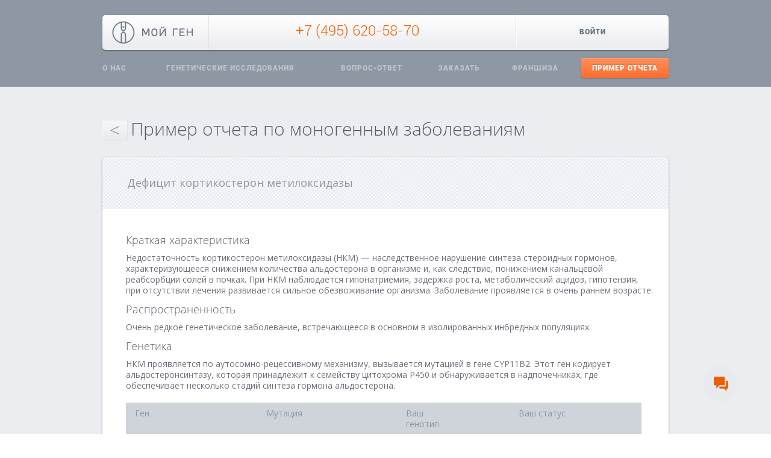

--- FILE ---
content_type: text/html; charset=UTF-8
request_url: https://www.i-gene.ru/demo/family-planing/26953
body_size: 6712
content:
<!DOCTYPE html>
<html lang="en">
<head>

	<meta charset="utf-8">
	<meta name="viewport" content="width=device-width, initial-scale=1.0">
	<meta http-equiv="Content-Type" content="text/html; charset=UTF-8" />
<link href="/bitrix/cache/css/s1/free/kernel_main/kernel_main.css?14726637785560" type="text/css"  rel="stylesheet" />
<link href="/bitrix/cache/css/s1/free/template_86e05fe1353aee50106cf7c5f8724fab/template_86e05fe1353aee50106cf7c5f8724fab.css?1603439068134613" type="text/css"  data-template-style="true"  rel="stylesheet" />
<script type="text/javascript">if(!window.BX)window.BX={message:function(mess){if(typeof mess=='object') for(var i in mess) BX.message[i]=mess[i]; return true;}};</script>
<script type="text/javascript">(window.BX||top.BX).message({'JS_CORE_LOADING':'Загрузка...','JS_CORE_NO_DATA':'- Нет данных -','JS_CORE_WINDOW_CLOSE':'Закрыть','JS_CORE_WINDOW_EXPAND':'Развернуть','JS_CORE_WINDOW_NARROW':'Свернуть в окно','JS_CORE_WINDOW_SAVE':'Сохранить','JS_CORE_WINDOW_CANCEL':'Отменить','JS_CORE_H':'ч','JS_CORE_M':'м','JS_CORE_S':'с','JSADM_AI_HIDE_EXTRA':'Скрыть лишние','JSADM_AI_ALL_NOTIF':'Показать все','JSADM_AUTH_REQ':'Требуется авторизация!','JS_CORE_WINDOW_AUTH':'Войти','JS_CORE_IMAGE_FULL':'Полный размер'});</script>
<script type="text/javascript">(window.BX||top.BX).message({'LANGUAGE_ID':'ru','FORMAT_DATE':'DD.MM.YYYY','FORMAT_DATETIME':'DD.MM.YYYY HH:MI:SS','COOKIE_PREFIX':'BITRIX_SM','SERVER_TZ_OFFSET':'10800','SITE_ID':'s1','USER_ID':'','SERVER_TIME':'1766563733','USER_TZ_OFFSET':'0','USER_TZ_AUTO':'Y','bitrix_sessid':'02bfd048a08c487773d8abb5a69bcd65'});</script>


<script type="text/javascript" src="/bitrix/cache/js/s1/free/kernel_main/kernel_main.js?1472663778278019"></script>
<script type="text/javascript">BX.setJSList(['/bitrix/js/main/core/core.js?147265175897612','/bitrix/js/main/core/core_ajax.js?147265175835278','/bitrix/js/main/json/json2.min.js?14726517593467','/bitrix/js/main/core/core_ls.js?147265175810330','/bitrix/js/main/session.js?14726517583170','/bitrix/js/main/core/core_window.js?147265175896525','/bitrix/js/main/utils.js?147265175930972','/bitrix/templates/free/components/bitrix/menu/bottom_menu/script.js?1472651765469']); </script>
<script type="text/javascript">BX.setCSSList(['/bitrix/js/main/core/css/core.css?14726517585336','/bitrix/templates/free/components/bitrix/system.auth.form/template1/style.css?1472651765442','/bitrix/templates/free/components/bitrix/main.register/template1/style.css?1472651765462','/bitrix/templates/free/components/bitrix/menu/top_navigation_menu/style.css?1472651765626','/bitrix/templates/free/components/bitrix/menu/second_navigation_menu1/style.css?1472651765626','/bitrix/templates/free/components/bitrix/menu/bottom_menu/style.css?14726517654598','/bitrix/templates/free/styles.css?160343891396400','/bitrix/templates/free/template_styles.css?160343891325687']); </script>


<script type="text/javascript" src="/bitrix/cache/js/s1/free/template_6a72ed1e12bab34b03717fffffca65a0/template_6a72ed1e12bab34b03717fffffca65a0.js?1472663778638"></script>
<script type="text/javascript">
bxSession.Expand(1440, '02bfd048a08c487773d8abb5a69bcd65', false, '558e3c1cb012cbc3fc5fa02c90d61073');
</script>


	<title>Пример отчета по моногенным заболеваниям</title>
	
  <link rel="shortcut icon" href="/favicon.ico" type="image/x-icon" />
  <link rel="apple-touch-icon" sizes="180x180" href="/apple-touch-icon.png?v=Ryo8oWGmGJ">
  <link rel="icon" type="image/png" sizes="32x32" href="/favicon-32x32.png?v=Ryo8oWGmGJ">
  <link rel="icon" type="image/png" sizes="16x16" href="/favicon-16x16.png?v=Ryo8oWGmGJ">
  <link rel="manifest" href="/manifest.json?v=Ryo8oWGmGJ">
  <link rel="mask-icon" href="/safari-pinned-tab.svg?v=Ryo8oWGmGJ" color="#28a9e0">
  <link rel="shortcut icon" href="/favicon.ico?v=Ryo8oWGmGJ">
  <meta name="theme-color" content="#28a9e0">
    <link href='https://fonts.googleapis.com/css?family=Open+Sans:400,900italic,900,700italic,700,500italic,500,400italic,300,100,300italic,100italic&subset=latin,cyrillic-ext' rel='stylesheet' type='text/css'>
	<link href='https://fonts.googleapis.com/css?family=Roboto:400,900italic,900,700italic,700,500italic,500,400italic,300,100,300italic,100italic&subset=latin,cyrillic-ext' rel='stylesheet' type='text/css'>
	<script type="text/javascript" src="/bitrix/templates/free/scripts/jquery-1.10.1.min.js"></script>
	
	<link rel="stylesheet" type="text/css" href="/bitrix/templates/free/style_lac.css" media="screen" />
	<script type="text/javascript" src="/bitrix/templates/free/chosen/chosen.jquery.min.js"></script>
	<link rel="stylesheet" type="text/css" href="/bitrix/templates/free/chosen/chosen.css" media="screen" />

	<script type="text/javascript" src="/bitrix/templates/free/fancybox/jquery.mousewheel-3.0.6.pack.js"></script>
	<script type="text/javascript" src="/bitrix/templates/free/fancybox/jquery.fancybox.js?v=2.1.5"></script>
	<link rel="stylesheet" type="text/css" href="/bitrix/templates/free/fancybox/jquery.fancybox.css?v=2.1.5" media="screen" />
	<link rel="stylesheet" type="text/css" href="/bitrix/templates/free/fancybox/helpers/jquery.fancybox-buttons.css?v=1.0.5" />
	<script type="text/javascript" src="/bitrix/templates/free/fancybox/helpers/jquery.fancybox-buttons.js?v=1.0.5"></script>
	<link rel="stylesheet" type="text/css" href="/bitrix/templates/free/fancybox/helpers/jquery.fancybox-thumbs.css" />
	<script type="text/javascript" src="/bitrix/templates/free/fancybox/helpers/jquery.fancybox-thumbs.js"></script>
	<script type="text/javascript" src="/bitrix/templates/free/fancybox/helpers/jquery.fancybox-media.js?v=1.0.6"></script>
	
	<script type="text/javascript" src="/bitrix/templates/free/formstyler/jquery.formstyler.js"></script>
	<link rel="stylesheet" type="text/css" href="/bitrix/templates/free/formstyler/jquery.formstyler.css" />
	<script src="/bitrix/templates/free/scripts/heartcode-canvasloader-min-0.9.1.js"></script>
	
	<script src="/bitrix/templates/free/scripts/imagesloaded.js"></script>
	<script src="/bitrix/templates/free/scripts/imagesloaded.pkgd.min.js"></script>
	
	<script type="text/javascript" src="/bitrix/templates/free/scripts/inn.js"></script>

	<!--[if IE]><link href="/bitrix/templates/free/styles_ie.css" rel="stylesheet" type="text/css" /><![endif]--> 
	<!--[if lt IE 9]>
		<link href='https://fonts.googleapis.com/css?family=Open+Sans:400' rel='stylesheet' type='text/css'>
		<link href='https://fonts.googleapis.com/css?family=Open+Sans:600' rel='stylesheet' type='text/css'>
		<link href='https://fonts.googleapis.com/css?family=Open+Sans:700' rel='stylesheet' type='text/css'>
		<script src="https://html5shim.googlecode.com/svn/trunk/html5.js"></script>
	<![endif]-->
		
</head>

<body class="inn_page_body">
<div class="main">
	<div id="to_up_d"></div>
	<div class="test_div"></div>
		<div class="header_c">
	<div class='header inn_page_header '>
		<div class='header_l'></div>
		<div class='header_r'></div>
		<div class='header_inn'>
			<div class='main_c'>
				<div class='clear'></div>
				<div class='header_relative'>
											<table class='top_menu'>
							<tr>
								<td width="177px">
									<div class='top_menu_elem first'>
										<div class='logo'><a href="/"><img src="/bitrix/templates/free/img/logo.png"/></a></div>
									</div>
								</td>
								<td width="477px">
									<div class='top_menu_elem no_border_right el_center no_border_left'>
										<div class='text' style='text-align: center;'>
											<span class="phone">
												+7 (495) 620-58-70											</span>
										</div>
									</div>
								</td>
								<td width="1px">
									<div class='top_menu_elem el_center no_border_left'>
										<div class='text'>
																					</div>
									</div>
								</td>
								<td width="">
									<div class='top_menu_elem el_center last'>
										
											<div class='text'><a class='login_popup' href='#login_p'>Войти</a> <!--<a class='login_popup' href='#change_password_p'>test</a>-->
											</div>

										<div style="display:none;">
											<div id="login_p">
												<script type="text/javascript">	
	$(document).ready(function(){
		$("#auth_form input.USER_LOGIN").each(function(){
			$(this).closest("tr").find(".input_name").html("Email");
			$(this).prop("title","Email");
			if ($(this).hasClass('.not_changed')) {
				$(this).prop("value","Email");
			}
		});
	});
</script>
<div class="bx-system-auth-form">
	<div class="sq_info_block prod_pac_form">
	
	<div class="sq_info_block_inn_top">
		<div class="sq_info_block_inn_top_elem" style="margin-right:24px;">
			<div class="name">
				<h3>Вход в личный кабинет</h3>
			</div>
		</div>
		<div class="clear"></div>
	</div>
	<div class="sq_info_block_inn">
		<div class="form_info" style="padding: 24px 24px 26px 24px; display:none;">Вы успешно авторизовались.</div>
		
				<form id="auth_form" class="form_add_block a_form next_enter_input" name="system_auth_form6zOYVN" method="post" target="_top" action="/demo/family-planing/26953?id=26953">
					<input type="hidden" name="backurl" value="/demo/family-planing/26953?id=26953" />
							<input type="hidden" name="AUTH_FORM" value="Y" />
			<input type="hidden" name="TYPE" value="AUTH" />
			<table width="95%">
				<tr>
					<td colspan="2">
						<div class="input_block is_required">
							<div class="input_name">Логин</div>
							<div class="input_code">USER_LOGIN</div>
							<input type="text" name="USER_LOGIN" maxlength="50" value="" size="17" />
						</div>
					</td>
				</tr>
				<tr>
					<td colspan="2">
						<div class="input_block is_required">
							<div class="input_name">Пароль</div>
							<div class="input_code">USER_PASSWORD</div>
							<input type="password" class="password" name="USER_PASSWORD" maxlength="50" size="17" />
							
													
						</div>
					</td>
				</tr>
				<tr>
					<td colspan="2">
						<div style="margin: 6px 0px 0px 0px;">
							<div style="margin:0px 30px 0px 0px; display:inline-block;"><noindex ><a href="#change_password_p" class="login_popup" rel="nofollow">Забыли свой пароль?</a></noindex></div>
													</div>
					</td>
				</tr>
							</table>
			<div class="foot_b_cont">
				<div class="foot_b">
					<input type="submit" class="button r_blue_button" name="Login" style="float:left;" value="Войти" name="iblock_submit" />
					<div class="form_alert_message_full" style="margin-top:24px;"></div>
					<div class="clear"></div>
				</div>
			</div>
		</form>
		
		
			</div>
	</div>
</div>
											</div>
											<div id="register_p">
																																																</div>
																						<div id="change_password_p">
												<div class="sq_info_block prod_pac_form">
													<div class="sq_info_block_inn_top">
														<div class="sq_info_block_inn_top_elem" style="margin-right:24px;">
															<div class="name">
																<h3>Восстановление пароля</h3>
															</div>
														</div>
														<div class="clear"></div>
													</div>
													<div class="sq_info_block_inn">
														<div class="form_info" style="padding:24px 24px 26px 24px; display:none; width:480px;"></div>
														<form id="change_passowrd_form" class="form_add_block a_form "  method="post" action="/" name="change_passowrd_form" enctype="multipart/form-data">
																<table>
																	<tr>
																		<td>
																			<div class="input_block is_required">
																				<div class="input_name">Email</div>
																				<div class="input_code">email</div>
																				<input type="text" name="email" maxlength="50" value="" size="17" title="Email" />
																			</div>
																		</td>
																	</tr>
																</table>
																<div class="foot_b_cont">
																	<div class="foot_b">
																		<input type="submit" class="button r_blue_button" style="float:left;" name="change_passowrd" value="Восстановить доступ" />
																		<div class="form_alert_message_full" style="width:275px; margin-top:24px;"></div>
																		<div class="clear"></div>
																	</div>
																</div>
														</form>
													</div>
												</div>
											</div>
										</div>
									</div>
								</td>
							</tr>
						</table>
										<script type='text/javascript'>
	$(document).ready(function(){
		$(".top_navigation_menu td:first").addClass("first");
		$(".top_navigation_menu td:last").addClass("last");
		
				$(".top_navigation_menu td:last a").addClass("button_t");
			});
</script>
<table class="top_navigation_menu">
<tr>
		<td><a href="/about/">О нас</a></td>
			
		<td><a href="/health/">Генетические исследования</a></td>
			
		<td><a href="/questions/">Вопрос-ответ</a></td>
			
		<td><a href="/payment-and-delivery/">Заказать</a></td>
			
		<td><a href="/about/franchise.php">Франшиза</a></td>
			
		<td><a href="/demo/report-gen-passport/">Пример отчета</a></td>
			
</tr>
</table>
				</div>
							</div>
		</div>
	</div>
			</div>

	<div class="content" id="main_content">
		<div class='main_c'>
					<div class="second_navigation_menu_cont">
									</div>
			<div class="title_page">Пример отчета по моногенным заболеваниям</div>
		<script type='text/javascript'>
	$(document).ready(function(){
		$("#second_navigation_menu_23").addClass("selected");
	});
</script>
<style type="text/css">
html body .second_navigation_menu_cont {display:none;}
html body .second_navigation_menu_cont.special {display:block;}
html body .content .title_page {display:none;}
html body .content .title_page.show {display:block; margin:0px 0px 30px 0px;}
</style>
 
<div class="grey_block footer_merge"  style="margin-top:-23px;">
	<div class="grey_block_left"></div>
	<div class="grey_block_inn">

		<div class="title_page show">
			<div class="my_pagen" style="margin-right: 5px;">
			<a class="modern-page-first first" href="/demo/family-planing/">&lt;</a> 
			</div>
		Пример отчета по моногенным заболеваниям</div>
<div class="muta_block">
	<div class="muta_block_top">
		<div class="muta_block_top_text_big">Дефицит кортикостерон метилоксидазы</div>
	</div>
	<div class="muta_block_mid">	
	<div class="muta_block_mid_info">
		<div class="other_text">
		<h3>Краткая характеристика</h3>

<p>Недостаточность кортикостерон метилоксидазы (НКМ) — наследственное нарушение синтеза стероидных гормонов, характеризующееся снижением количества альдостерона <nobr>в организме</nobr> и, <nobr>как следствие,</nobr> понижением канальцевой реабсорбции солей <nobr>в почках.</nobr> При НКМ наблюдается гипонатриемия, задержка роста, метаболический ацидоз, гипотензия, при отсутствии 
лечения развивается сильное обезвоживание организма. Заболевание проявляется <nobr>в очень</nobr> раннем возрасте.</p>

<h3>Распространенность</h3>

<p>Очень редкое генетическое заболевание, встречающееся <nobr>в основном</nobr> <nobr>в изолированных</nobr> инбредных популяциях.</p>

<h3>Генетика</h3>

<p>НКМ проявляется по аутосомно-рецессивному механизму, вызывается мутацией <nobr>в гене</nobr> CYP11B2. Этот ген кодирует альдостеронсинтазу, которая принадлежит <nobr>к семейству</nobr> цитохрома P450 и обнаруживается <nobr>в надпочечниках,</nobr> где обеспечивает несколько стадий синтеза гормона альдостерона.</p>		</div>
								<div class="muta_block_table" style="padding:0px 0px 0px 0px; margin:0px 0px 20px 0px;">
			<table class="paginated" cellpadding="0" cellspacing="0">
					<thead>
						<th class="th_30 t_top_left"><div>Ген</div></th>
						<th class="th_30"><div>Мутация</div></th>
						<th class="th_40"><div>Ваш генотип</div></th>
						<th class="th_30 t_top_right"><div>Ваш статус</div></th>
					</thead>
					<tbody>
					
											<tr>
												<td class="td_30 td_bk_w"><div>CYP11B2</div></td>
												<td class="td_30 td_bk_w"><div>104 сдвиг рамки считывания из-за делеции</div></td>
												<td class="td_40 td_bk_w"><div>II</div></td>
												<td class="td_30 td_bk_w"><div>норма</div></td>
											</tr>
															</tbody>
				</table>
		</div>
</div>
</div>
</div>
<div class="end_text">
		<div class='clear'></div>
</div>

</div>
</div>  
		</div>
	</div>
	<div class="empty_block"></div>
</div>
<div class="footer">
	<div class="footer-inn">
		<div class="footer_left">
			<script type="text/javascript">
	$(document).ready(function(){
		$("#bottom_menu > li:eq(2)").addClass("display_block");
		$("#bottom_menu > li:eq(3)").addClass("display_block");
		$("#bottom_menu > li:eq(4)").addClass("display_block");
		$("#bottom_menu > li:eq(5)").addClass("hide_block");
		
		$("#foot_ex").attr("href", $("#bottom_menu .hide_block a").attr("href"));
		$("#foot_ex").text($("#bottom_menu .hide_block a").text());
	});
</script>
<ul id="bottom_menu" class="bottom_menu">

	
	
					<li><a href="/about/" class="root-item">О нас</a>
				<ul>
		
	
	

	
	
		
							<li><a href="/about/contacts.php">Контакты</a></li>
			
		
	
	

	
	
		
							<li><a href="/about/team.php">Команда</a></li>
			
		
	
	

	
	
		
							<li><a href="/about/reviews.php">Отзывы</a></li>
			
		
	
	

	
	
		
							<li><a href="/about/press-center/">Новости</a></li>
			
		
	
	

			</ul></li>	
	
					<li><a href="/health/" class="root-item">Генетические исследования</a>
				<ul>
		
	
	

	
	
		
							<li><a href="/health/analysis/monogenic.php">Моногенные заболевания</a></li>
			
		
	
	

	
	
		
							<li><a href="/health/analysis/polygenic.php">Факторы риска</a></li>
			
		
	
	

	
	
		
							<li><a href="/health/analysis/sport.php">Спорт</a></li>
			
		
	
	

	
	
		
							<li><a href="/health/analysis/pharmacy.php">Аптека</a></li>
			
		
	
	

	
	
		
							<li><a href="/health/analysis/diet.php">Диета</a></li>
			
		
	
	

			</ul></li>	
	
					<li><a href="/questions/" class="root-item">Вопрос-ответ</a>
				<ul>
		
	
	

	
	
		
							<li><a href="/questions/questions-and-answers.php">Вопросы и ответы</a></li>
			
		
	
	

	
	
		
							<li><a href="/questions/reference-book.php">Справочник</a></li>
			
		
	
	

			</ul></li>	
	
		
							<li><a href="/payment-and-delivery/" class="root-item">Заказать</a></li>
			
		
	
	

	
	
		
							<li><a href="/about/franchise.php" class="root-item">Франшиза</a></li>
			
		
	
	

	
	
		
							<li><a href="/demo/report-gen-passport/" class="root-item">Пример отчета</a></li>
			
		
	
	


</ul>
<div class="menu-clear-left"></div>
		</div>
		<div class="footer_right">

			<div class="f_right">
				<span class="phone">+7 (495) 620-58-70</span>
			</div>
			<div class="clear"></div>
			<div class="social_links f_right">
				<a href="https://vk.com/genoanalytica" target="_blank" class="social_links_elem vk"><span></span></a>
				<!-- <a href="https://www.facebook.com/igeneinfo" target="_blank" class="social_links_elem fb"><span></span></a> -->
				<div class="clear"></div>
			</div>
			<div class="clear"></div>
		</div>
		<div class="clear"></div>
	</div>
</div>
<!-- Yandex.Metrika counter -->
<script type="text/javascript">
    (function (d, w, c) {
        (w[c] = w[c] || []).push(function() {
            try {
                w.yaCounter31344588 = new Ya.Metrika({
                    id:31344588,
                    clickmap:true,
                    trackLinks:true,
                    accurateTrackBounce:true,
                    webvisor:true
                });
            } catch(e) { }
        });

        var n = d.getElementsByTagName("script")[0],
            s = d.createElement("script"),
            f = function () { n.parentNode.insertBefore(s, n); };
        s.type = "text/javascript";
        s.async = true;
        s.src = "https://mc.yandex.ru/metrika/watch.js";

        if (w.opera == "[object Opera]") {
            d.addEventListener("DOMContentLoaded", f, false);
        } else { f(); }
    })(document, window, "yandex_metrika_callbacks");
</script>
<noscript><div><img src="https://mc.yandex.ru/watch/31344588" style="position:absolute; left:-9999px;" alt="" /></div></noscript>
<!-- /Yandex.Metrika counter -->
<!-- Google Tag Manager -->
<noscript><iframe src="//www.googletagmanager.com/ns.html?id=GTM-WGSK57"
height="0" width="0" style="display:none;visibility:hidden"></iframe></noscript>
<script>(function(w,d,s,l,i){w[l]=w[l]||[];w[l].push({'gtm.start':
new Date().getTime(),event:'gtm.js'});var f=d.getElementsByTagName(s)[0],
j=d.createElement(s),dl=l!='dataLayer'?'&l='+l:'';j.async=true;j.src=
'//www.googletagmanager.com/gtm.js?id='+i+dl;f.parentNode.insertBefore(j,f);
})(window,document,'script','dataLayer','GTM-WGSK57');</script>
<!-- End Google Tag Manager -->
<script>
        (function(w,d,u){
                var s=d.createElement('script');s.async=true;s.src=u+'?'+(Date.now()/60000|0);
                var h=d.getElementsByTagName('script')[0];h.parentNode.insertBefore(s,h);
        })(window,document,'https://cdn-ru.bitrix24.ru/b13624358/crm/site_button/loader_6_56uv5l.js');
</script>

</body>
</html>


--- FILE ---
content_type: text/css
request_url: https://www.i-gene.ru/bitrix/cache/css/s1/free/template_86e05fe1353aee50106cf7c5f8724fab/template_86e05fe1353aee50106cf7c5f8724fab.css?1603439068134613
body_size: 134613
content:



/* Start:/bitrix/templates/free/components/bitrix/system.auth.form/template1/style.css*/
div.bx-system-auth-form span.bx-auth-secure {background-color:#FFFAE3; border:1px solid #DEDBC8; padding:2px; display:inline-block; vertical-align:bottom; margin-top:-1px;}
div.bx-system-auth-form div.bx-auth-secure-icon {background-image:url(/bitrix/templates/free/components/bitrix/system.auth.form/template1/images/sec.png); background-repeat:no-repeat; background-position:center; width:19px; height:18px;}
div.bx-system-auth-form div.bx-auth-secure-unlock {background-image:url(/bitrix/templates/free/components/bitrix/system.auth.form/template1/images/sec-unlocked.png);}

/* End */



/* Start:/bitrix/templates/free/components/bitrix/main.register/template1/style.css*/
div.bx-auth-reg input.bx-auth-input {vertical-align:middle;}
div.bx-auth-reg span.bx-auth-secure {background-color:#FFFAE3; border:1px solid #DEDBC8; padding:2px; display:inline-block; vertical-align:middle;}
div.bx-auth-reg div.bx-auth-secure-icon {background-image:url(/bitrix/templates/free/components/bitrix/main.register/template1/images/sec.png); background-repeat:no-repeat; background-position:center; width:19px; height:18px;}
div.bx-auth-reg div.bx-auth-secure-unlock {background-image:url(/bitrix/templates/free/components/bitrix/main.register/template1/images/sec-unlocked.png);}

/* End */



/* Start:/bitrix/templates/free/components/bitrix/menu/top_navigation_menu/style.css*/
/* Left menu*/
ul.left-menu
{
	list-style:none;
	margin:0; padding:0;
	margin-bottom:8px;
	position: relative; /*IE bug*/
}

ul.left-menu li
{
	padding: 10px 16px;
	background:#F5F5F5 url(/bitrix/templates/free/components/bitrix/menu/top_navigation_menu/images/left_menu_bg.gif) top repeat-x;
}

ul.left-menu li a
{
	font-size:100%;
	color:#BC262C;
	font-weight:bold;
	text-decoration:none;
}

ul.left-menu li a:visited
{
	color:#BC262C;
}

ul.left-menu li a:hover
{
	color:#BC262C;
}


ul.left-menu li a.selected:link, 
ul.left-menu li a.selected:visited, 
ul.left-menu li a.selected:active, 
ul.left-menu li a.selected:hover
{
	color:#FC8D3D;
}



/* End */



/* Start:/bitrix/templates/free/components/bitrix/menu/second_navigation_menu1/style.css*/
/* Left menu*/
ul.left-menu
{
	list-style:none;
	margin:0; padding:0;
	margin-bottom:8px;
	position: relative; /*IE bug*/
}

ul.left-menu li
{
	padding: 10px 16px;
	background:#F5F5F5 url(/bitrix/templates/free/components/bitrix/menu/second_navigation_menu1/images/left_menu_bg.gif) top repeat-x;
}

ul.left-menu li a
{
	font-size:100%;
	color:#BC262C;
	font-weight:bold;
	text-decoration:none;
}

ul.left-menu li a:visited
{
	color:#BC262C;
}

ul.left-menu li a:hover
{
	color:#BC262C;
}


ul.left-menu li a.selected:link, 
ul.left-menu li a.selected:visited, 
ul.left-menu li a.selected:active, 
ul.left-menu li a.selected:hover
{
	color:#FC8D3D;
}



/* End */



/* Start:/bitrix/templates/free/components/bitrix/menu/bottom_menu/style.css*/
/**Top menu**/
#horizontal-multilevel-menu,#horizontal-multilevel-menu ul
{
	margin:0; padding:0;
	background:#BC262C url(/bitrix/templates/free/components/bitrix/menu/bottom_menu/images/header_menu_bg.gif) repeat-x;
	min-height:27px;
	width:100%;
	list-style:none;
	font-size:11px;
	float:left;
	/*font-size:90%*/
}

#horizontal-multilevel-menu
{
	
}

/*Links*/
#horizontal-multilevel-menu a
{
	display:block;
	padding:5px 10px;
	/*padding:0.3em 0.8em;*/
	text-decoration:none;
	text-align:center;
}

#horizontal-multilevel-menu li 
{
	float:left;
}

/*Root items*/
#horizontal-multilevel-menu li a.root-item
{
	color:#fff;
	font-weight:bold;
	padding:7px 12px;
}

/*Root menu selected*/
#horizontal-multilevel-menu li a.root-item-selected
{
	background:#fc8d3d;
	color:#fff;
	font-weight:bold;
	padding:7px 12px;
}

/*Root items: hover*/
#horizontal-multilevel-menu li:hover a.root-item, #horizontal-multilevel-menu li.jshover a.root-item
{
	background:#e26336;
	color:#fff;
}

/*Item-parents*/
#horizontal-multilevel-menu a.parent
{
	background: url(/bitrix/templates/free/components/bitrix/menu/bottom_menu/images/arrow.gif) center right no-repeat;
}

/*Denied items*/
#horizontal-multilevel-menu a.denied
{
	background: url(/bitrix/templates/free/components/bitrix/menu/bottom_menu/images/lock.gif) center right no-repeat;
}

/*Child-items: hover*/
#horizontal-multilevel-menu li:hover, #horizontal-multilevel-menu li.jshover
{
	background:#D6D6D6;
	color:#fff;
}

/*Child-items selected*/
#horizontal-multilevel-menu li.item-selected
{
	background:#D6D6D6;
	color:#fff;
}

/*Sub-menu box*/
#horizontal-multilevel-menu li ul
{
	position:absolute;
	/*top:-999em;*/
	top:auto;
	display:none;
	z-index:500;

	height:auto;
	/*width:12em;*/
	width:135px;
	background:#F5F5F5;
	border:1px solid #C1C1C1;
}

/*Sub-menu item box*/
#horizontal-multilevel-menu li li 
{
	width:100%;
	border-bottom:1px solid #DEDEDE;
}

/*Item link*/
#horizontal-multilevel-menu li ul a
{
	text-align:left;
}

/*Items text color & size */
#horizontal-multilevel-menu li a,
#horizontal-multilevel-menu li:hover li a,
#horizontal-multilevel-menu li.jshover li a,
#horizontal-multilevel-menu li:hover li:hover li a,
#horizontal-multilevel-menu li.jshover li.jshover li a,
#horizontal-multilevel-menu li:hover li:hover li:hover li a,
#horizontal-multilevel-menu li.jshover li.jshover li.jshover li a,
#horizontal-multilevel-menu li:hover li:hover li:hover li:hover li a,
#horizontal-multilevel-menu li.jshover li.jshover li.jshover li.jshover li a,
#horizontal-multilevel-menu li:hover li:hover li:hover li:hover li:hover li a,
#horizontal-multilevel-menu li.jshover li.jshover li.jshover li.jshover li.jshover li a
{
	color:#4F4F4F;
	font-weight:bold;
}

/*Items text color & size: hover*/
#horizontal-multilevel-menu li:hover li:hover a,
#horizontal-multilevel-menu li.jshover li.jshover a,
#horizontal-multilevel-menu li:hover li:hover li:hover a,
#horizontal-multilevel-menu li.jshover li.jshover li.jshover a,
#horizontal-multilevel-menu li:hover li:hover li:hover li:hover a,
#horizontal-multilevel-menu li.jshover li.jshover li.jshover li.jshover a
#horizontal-multilevel-menu li:hover li:hover li:hover li:hover li:hover a,
#horizontal-multilevel-menu li.jshover li.jshover li.jshover li.jshover li.jshover a
#horizontal-multilevel-menu li:hover li:hover li:hover li:hover li:hover li:hover a,
#horizontal-multilevel-menu li.jshover li.jshover li.jshover li.jshover li.jshover li.jshover a
{
	color:#4F4F4F;
}

#horizontal-multilevel-menu li ul ul
{
	margin:-27px 0 0 132px;
	/*margin:-1.93em 0 0 11.6em;*/
}

#horizontal-multilevel-menu li:hover ul ul,
#horizontal-multilevel-menu li.jshover ul ul,
#horizontal-multilevel-menu li:hover ul ul ul,
#horizontal-multilevel-menu li.jshover ul ul ul,
#horizontal-multilevel-menu li:hover ul ul ul ul,
#horizontal-multilevel-menu li.jshover ul ul ul ul,
#horizontal-multilevel-menu li:hover ul ul ul ul ul,
#horizontal-multilevel-menu li.jshover ul ul ul ul ul
{
	/*top:-999em;*/
	display:none;
}

#horizontal-multilevel-menu li:hover ul,
#horizontal-multilevel-menu li.jshover ul,
#horizontal-multilevel-menu li li:hover ul,
#horizontal-multilevel-menu li li.jshover ul,
#horizontal-multilevel-menu li li li:hover ul,
#horizontal-multilevel-menu li li li.jshover ul,
#horizontal-multilevel-menu li li li li:hover ul,
#horizontal-multilevel-menu li li li li.jshover ul,
#horizontal-multilevel-menu li li li li li:hover ul,
#horizontal-multilevel-menu li li li li li.jshover ul
{
	/*z-index:1000;
	top:auto;*/
	display:block;
}

div.menu-clear-left
{
	clear:left;
}
/* End */



/* Start:/bitrix/templates/free/styles.css*/
@font-face {
	    font-family: "Roboto Black";
	    src: url("/bitrix/templates/free/fonts/Roboto Black.ttf");
	    src: url("/bitrix/templates/free/fonts/Roboto Black.eot?#iefix") format("embedded-opentype"),
	         url("/bitrix/templates/free/fonts/Roboto Black.ttf") format("truetype"),
	         url("/bitrix/templates/free/fonts/Roboto Black.svg#JournalRegular") format("svg");
	    font-weight: normal;
	    font-style: normal;
	}
	
@font-face {
	    font-family: "Roboto Light";
	    src: url("/bitrix/templates/free/fonts/Roboto Light.ttf");
	    src: url("/bitrix/templates/free/fonts/Roboto Light.eot?#iefix") format("embedded-opentype"),
	         url("/bitrix/templates/free/fonts/Roboto Light.ttf") format("truetype"),
	         url("/bitrix/templates/free/fonts/Roboto Light.svg#JournalRegular") format("svg");
	    font-weight: normal;
	    font-style: normal;
	}

@font-face {
	    font-family: "Open Sans Light";
	    src: url("/bitrix/templates/free/fonts/OpenSans-Light.ttf");
	    src: url("/bitrix/templates/free/fonts/OpenSans-Light.eot?#iefix") format("embedded-opentype"),
	         url("/bitrix/templates/free/fonts/OpenSans-Light.ttf") format("truetype"),
	         url("/bitrix/templates/free/fonts/OpenSans-Light.svg#JournalRegular") format("svg");
	    font-weight: normal;
	    font-style: normal;
	}	
@font-face {
	    font-family: "Open Sans Semibold";
	    src: url("/bitrix/templates/free/fonts/OpenSans-Semibold.ttf");
	    src: url("/bitrix/templates/free/fonts/OpenSans-Semibold.eot?#iefix") format("embedded-opentype"),
	         url("/bitrix/templates/free/fonts/OpenSans-Semibold.ttf") format("truetype"),
	         url("/bitrix/templates/free/fonts/OpenSans-Semibold.svg#JournalRegular") format("svg");
	    font-weight: normal;
	    font-style: normal;
	}
@font-face {
	    font-family: "Open Sans ExtraBold";
	    src: url("/bitrix/templates/free/fonts/OpenSans-ExtraBold.ttf");
	    src: url("/bitrix/templates/free/fonts/OpenSans-ExtraBold.eot?#iefix") format("embedded-opentype"),
	         url("/bitrix/templates/free/fonts/OpenSans-ExtraBold.ttf") format("truetype"),
	         url("/bitrix/templates/free/fonts/OpenSans-ExtraBold.svg#JournalRegular") format("svg");
	    font-weight: normal;
	    font-style: normal;
	}


/*---All----*/
html { height:100%; width:100%; text-align:center; }
body {margin:0px; padding:0px; font-family:Open Sans, Arial; background:#e9eaee; color:#6e707b; font-size:14px; height:100%; min-width:940px; width:100%;text-align:center;}
body.inn_page_body {background:#ffffff;}
body * {margin:0px; padding:0px;}
img {border:none; vertical-align:top;}
a {color:#00afff; text-decoration:underline;}
a:hover {color:#00afff; text-decoration:none;}
a.grey_a {color: #6E707B;}
.main {min-height: 100%; height:auto !important; height:100%;text-align:center;}
.clear {clear:both !important; font-size:1px !important; height:1px !important; margin:0px 0px 0px 0px !important; padding:0px 0px 0px 0px !important; background:none !important;}

input {outline:none;}
textarea {outline:none;}
.main_c { margin:0px auto; width:940px; text-align:left; padding:0px 0px 0px 0px;}
table {border-collapse:collapse;}

.test_div {display:none; background: url(/bitrix/templates/free/img/1111_cabinet_2.png) center top no-repeat; width:1920px; height:1328px; position:absolute; z-index:90; top:0px; left:50%; margin-left:-960px; opacity:0.4;}
.second_navigation_menu_cont {min-height:29px; position: relative; z-index: 20;}

/*----------Header------------*/
.header {width:100%; background: url(/bitrix/templates/free/img/header_top_bg.png) bottom left repeat-x;/*background: url(/bitrix/templates/free/img/header_bg.png) 0px center no-repeat;*/ position:relative;}
.header_inn {width:100%;  background: url(/bitrix/templates/free/img/header_bg.jpg) center bottom no-repeat; position:relative; z-index:5;}
.header_c {width:100%; overflow:hidden;}

.header_l {width:50%; height:100%; position:absolute; bottom:0px; left:0px; z-index:2; background: url(/bitrix/templates/free/img/header_left_bg.png) center bottom repeat-x;}
.header_r {width:50%; height:100%; position:absolute; bottom:0px; right:0px; z-index:2; background: url(/bitrix/templates/free/img/header_right_bg.png) center bottom repeat-x;}
/*.header_c {width:100%; background: url(/bitrix/templates/free/img/header_top_bg.png) center top repeat-y;}*/

.header .main_c {height:481px; position:relative;}
.header_relative {position:relative; z-index:15;}

.header.inn_page_header {background:#8e97a4;}
.header.inn_page_header .header_inn {background:none;}
.header.inn_page_header .header_l {display:none;}
.header.inn_page_header .header_r {display:none;}
.header.inn_page_header  .main_c {height:auto; padding:0px 0px 15px 0px;}

.top_menu {margin:24px 0px 13px 0px; background:url(/bitrix/templates/free/img/top_menu_elem_bg.png) bottom left repeat-x #fdfefe; width:100%; border-radius:5px; box-shadow:0px 1px 2px 0px #555; behavior: url(/bitrix/templates/free/PIE.htc);}
.top_menu_elem {padding:10px 16px 10px 16px; border-right:1px solid #dfe0e4; border-left:1px solid #ffffff;}
.top_menu_elem.no_border_left {border-left:0px;}
.top_menu_elem.no_border_right {border-right:0px; padding-right:0px;}
.top_menu_elem .text {font-family:Roboto Black, Roboto; height:38px; font-weight:normal; line-height:36px; text-transform:uppercase; font-size:12px; font-weight:200; text-shadow:-1px -1px 0px #dee, 0px 1px 0px #fff; letter-spacing:1px;}
.top_menu_elem .text  a {color: #6e707b; text-decoration:none;}
html body .header .phone {font-size:24px; font-weight:300; letter-spacing:0px; line-height:32px; color:#eb5e00; text-shadow:0px 1px 0px #fff; white-space:nowrap; font-family:Roboto Light, Roboto;}
html body .footer .phone {font-size:24px; font-weight:300; letter-spacing:0px; line-height:32px; color:#eb5e00; text-shadow:0px 1px 0px #fff; white-space:nowrap; font-family:Roboto Light, Roboto;}
.el_center {text-align:center;}
.serach_cont {position:relative; height:32px; width:312px; margin:0px 0px 0px 9px; background:url(/bitrix/templates/free/img/search_bg.png) top left repeat-x #dedfe5; border-radius:4px; border-left:1px solid #d5d6dc; border-right:1px solid #d5d6dc; border-top:1px solid #c6c7cc; border-bottom:1px solid #ddd; box-shadow:0px 1px 0px #fff; behavior: url(/bitrix/templates/free/PIE.htc);}
.serach_cont:hover {background:url(/bitrix/templates/free/img/search_bg_hover.png) top left repeat-x #d4d5db;}
.serach_cont.active {background:url(/bitrix/templates/free/img/search_bg_active.png) top left repeat-x #e9eaee; border-left:1px solid #e3e4e7; border-right:1px solid #e3e4e7; border-top:1px solid #cfd0d4; border-bottom:1px solid #e9eaee; box-shadow:0px;}
.serach_c input {font-family:Open Sans; padding:6px 0px 0px 0px; font-size:14px; height:18px; line-height:18px; border:0px; width:270px; margin:0px 0px 0px 40px; color: #535a67; background:none; outline:none;}
.search_button {background:url('/bitrix/templates/free/img/search_button.png') center no-repeat; cursor:pointer; border:0px; width:19px; height:19px; display:block; position:absolute; top:7px; left:7px;}
.top_menu_elem.first {border-left:0px;}
.top_menu_elem.last {border-right:0px;}

.serach_cont.auth_user_c {width:150px;}

.top_navigation_menu {width:100%; font-family:Roboto Black, Roboto;}
.top_navigation_menu * {color:#fff; font-size:12px; letter-spacing:1px; text-decoration:none; text-transform:uppercase; font-weight:normal;}
.top_navigation_menu td {text-align:left;}
.top_navigation_menu td.first {text-align:left;}
.top_navigation_menu td.first a {position:relative; left:-18px;}
.top_navigation_menu td.last {text-align:right; width:100px;}
.top_navigation_menu a:hover {color:#fff;}
.top_navigation_menu a {color:#fff; display:inline-block; vertical-align:top;  height:32px; padding:1px 18px 0px 18px; line-height:32px; white-space:nowrap; border-radius:4px; behavior: url(/bitrix/templates/free/PIE.htc);}
.top_navigation_menu a.selected {text-decoration:none; color:#fff;}
.top_navigation_menu a.button_t {font-size:12px; position:relative; z-index:5; color:#fff !important; text-decoration:none !important; text-shadow:0px -1px #d59477, 0px -2px #d96129; background:url(/bitrix/templates/free/img/button_bg.png) top left repeat-x #fd7031; padding:0px 18px; border-radius:4px; border-top:1px solid #ffb58c; box-shadow:0px 1px 2px #666; behavior: url(/bitrix/templates/free/PIE.htc);}
.top_navigation_menu a.button_t:hover {background:url(/bitrix/templates/free/img/button_bg_hover.png) top left repeat-x #eb5e01;  border-top:1px solid #f9a678;}
.top_navigation_menu a.button_t:active {background:url(/bitrix/templates/free/img/button_bg_active.png) top left repeat-x #eb5e01;  border-top:1px solid #bf4c01; box-shadow:none;}
.top_navigation_menu a.button_t.selected {background:#7f8795; border-top:1px solid #616873; box-shadow:0px 1px 0px #a9afb7; text-shadow: 0 -1px #a3a7ae, 0 -2px #6a7280;}
.top_navigation_menu div {color:#eee; display:inline-block; vertical-align:top;  height:32px; padding:0px 18px 0px 18px; line-height:32px; white-space:nowrap; border-radius:4px; behavior: url(/bitrix/templates/free/PIE.htc);}
.top_navigation_menu div.button_t.off {background:url(/bitrix/templates/free/img/button_bg_hover_grey.png) top left repeat-x #b1b7be;  border-top:1px solid #90959d;}

/*.top_navigation_menu a.selected {color:#fff; text-shadow:0px -1px #d96129; background:#fc844b; padding:0px 18px; border-radius:4px; border-top:1px solid #ffb58c; box-shadow:0px 1px 2px #555; behavior: url(/bitrix/templates/free/PIE.htc);}*/
.top_navigation_menu a:hover {text-decoration:underline; /*color:#fff; text-shadow:0px -1px #d96129; background:#fc844b; padding:0px 18px; border-radius:4px; border-top:1px solid #ffb58c; box-shadow:0px 1px 2px #555; behavior: url(/bitrix/templates/free/PIE.htc);*/}
.inn_page_header .top_navigation_menu a {color:#bec4cc;}
.inn_page_header .top_navigation_menu a.selected {text-decoration:none; color:#fff;}
.second_navigation_menu {width:auto; font-family:Roboto Black, Roboto; margin:0px 0px 7px 0px; height:60px;}
.second_navigation_menu * {color:#bec4cc; font-size:12px; letter-spacing:1px; text-decoration:none; text-transform:uppercase; font-weight:normal;}
.second_navigation_menu td {text-align:left; padding:0px 40px 0px 0px; vertical-align:top; padding: 0 40px 0 0;}
.second_navigation_menu td.last {padding-right:0px; }
.second_navigation_menu a:hover {color:#bec4cc;}
.second_navigation_menu a {color:#bec4cc; display:inline-block; vertical-align:top; padding:1px 0px 0px 0px; border-radius:4px; behavior: url(/bitrix/templates/free/PIE.htc);}
.second_navigation_menu a.selected {text-decoration:none; color:#535a67;}

.second_navigation_menu_c {border-top:1px dashed #b0b6bf; padding:22px 0px 0px 0px;}
.second_navigation_menu_c .second_navigation_menu  {height:42px;}
.second_navigation_menu_c .second_navigation_menu td  {max-width:160px;}

.bx-viewport {overflow:visible !important;}
@media (max-width: 940px) { 
  /*.bx-viewport {overflow:hidden !important;}*/
}
.main_top_slider_cont {position:absolute; z-index:10; bottom:0px; height:481px; width:100%; margin:0px 0px 0px 0px; opacity:0;}
.main_top_slider_cont .img_cont {position:absolute; z-index:4; bottom:0px; right:-240px;}
.main_top_slider_cont .text_cont {position:relative; z-index:5; width:390px; top:154px; margin:0px 0px 0px 0px;}
.main_top_slider_cont .button_cont {position:relative; z-index:5; margin:0px 0px 0px 0px;}
.main_top_slider_cont .main_top_slider_item {height:481px; position:relative;}
.main_top_slider_cont .main_top_slider_item .slider_name {margin:0px 0px 22px 0px;}
.main_top_slider_cont .main_top_slider_item .slider_name , .main_top_slider .main_top_slider_item .slider_name * {font-size:28px; line-height:34px; color:#fff; font-family:Open Sans; font-weight:normal;}
.main_top_slider_cont .main_top_slider_item .slider_name .span {color:#90e9ff;}
.main_top_slider_cont .main_top_slider_item .slider_name .new_img {background: url(/bitrix/templates/free/img/new.png) center no-repeat; width:83px; height:27px; display:inline-block; vertical-align:top; margin:0px 11px 0px 0px; top:5px; position:relative;}
.main_top_slider_cont .slider_info {font-size:14px; line-height:18px; color:#b9edff; font-family:Open Sans;}
.main_top_slider_cont .button_cont {position:absolute; bottom:28px; left:0px;}
.main_top_slider_cont .bx-caption {display:none;}
.main_top_slider_cont .bx-controls-direction {display:none;}
.main_top_slider_cont .bx-pager {font-size:0px; text-align:center; margin:19px 0px 0px 0px;}
.main_top_slider_cont .bx-pager .bx-pager-item {display:inline-block; vertical-align:top; height:15px; width:15px; margin:0px 1px;}
.main_top_slider_cont .bx-pager .bx-pager-item .bx-pager-link {display:block; font-size:0px; height:15px; width:15px; background: url(/bitrix/templates/free/img/slider_dot.png) center no-repeat;}
.main_top_slider_cont .bx-pager .bx-pager-item .bx-pager-link:hover {background: url(/bitrix/templates/free/img/slider_dot_hover.png) center no-repeat;}
.main_top_slider_cont .bx-pager .bx-pager-item .bx-pager-link:active {background: url(/bitrix/templates/free/img/slider_dot_active.png) center no-repeat;}
.main_top_slider_cont .bx-pager .bx-pager-item .bx-pager-link.active {font-size:0px; height:15px; width:15px; background: url(/bitrix/templates/free/img/slider_dot_act.png) center no-repeat;}
.main_top_slider_cont .main_top_slider_item {height:481px;}

.button_cont {font-size:0px;}
.button {margin:0px 19px 0px 0px; cursor:pointer; font-weight:normal; position:relative; z-index:5; text-shadow:0px 1px 0px #ffffff; letter-spacing:1px; font-size:12px; color:#7e7e7d !important; border-top:1px solid #f3f4f6; border-left:1px solid #e9e9e9; border-right:1px solid #e9e9e9; text-transform:uppercase ; font-family:Roboto Black, Roboto; display:inline-block; vertical-align:top; height:33px; line-height:33px; text-decoration:none !important; padding:0px 20px; background:url(/bitrix/templates/free/img/button_bg_w.png) top left repeat-x #e9eaee; border-radius:4px; box-shadow:0px 1px 2px #444; behavior: url(/bitrix/templates/free/PIE.htc);}
.button:hover {background:url(/bitrix/templates/free/img/button_bg_w_hover.png) top left repeat-x #f3f4f6; border-top:1px solid #fff;}
.button:active {background:url(/bitrix/templates/free/img/button_bg_w_active.png) top left repeat-x #e5e6eb; border-top:1px solid #cccdd1; border-left:1px solid #dcdde2; border-right:1px solid #dcdde2; box-shadow:none;/*box-shadow:0px 1px 0px #fff;*/}
.button.active {color:#fff !important; text-shadow:0px -1px #d59477, 0px -2px #d96129; padding:0px 21px; border-left:0px; border-right:0px; background:url(/bitrix/templates/free/img/button_bg.png) top left repeat-x #fd7031; border-top:1px solid #ffb58c;}
.button.active:hover {background:url(/bitrix/templates/free/img/button_bg_hover.png) top left repeat-x #eb5e01; border-top:1px solid #f9a678;}
.button.active:active {background:url(/bitrix/templates/free/img/button_bg_active.png) top left repeat-x #eb5e01; border-top:1px solid #bf4c01;  box-shadow:none;/*box-shadow:0px 1px 0px #8edbf8;*/}
.button.r_blue_button { background:url(/bitrix/templates/free/img/r_blue_button.png) 0px 0px repeat-x #8ad5f5; border-top:0px; border-left:0px; border-right:0px; color:#fff !important; text-shadow:0px -1px 0px #60b7db;}
.button.r_blue_button:hover {background:url(/bitrix/templates/free/img/r_blue_button_hover.png) 0px 0px repeat-x #80d1f3;}
.button.r_blue_button:active {background:url(/bitrix/templates/free/img/r_blue_button_active.png) 0px 0px repeat-x #77c8eb; box-shadow:0px 1px 0px #fff;}
.button.l_btn {color:#8e97a4 !important; box-shadow: 0px 1px 0px #dedfe5;}
.to_up_btn {display:none;}
.fixed .to_up_btn {display:inline-block;}

.footer .button.active {box-shadow: 0 1px 2px #333;}
.footer .button.active:hover {background:url(/bitrix/templates/free/img/button_bg_hover.png) top left repeat-x #eb5e01; border-top:1px solid #f9a678; box-shadow: 0 1px 2px #333;}
.footer .button.active:active {background:url(/bitrix/templates/free/img/button_bg_active.png) top left repeat-x #eb5e01; border-top:1px solid #bf4c01;  box-shadow:none;}

/*------Content------*/
.content {padding:23px 0px 55px 0px; line-height: 1.3em; width:100%;}
.white_info_block {background:#fff; border-radius:5px; box-shadow:0px 1px 3px #888; margin:0px 0px 57px 0px;  behavior: url(/bitrix/templates/free/PIE.htc); padding:41px 42px 38px 42px;}
.main_page_w_b .main_page_result_info.white_info_block {padding:35px;}
.main_page_w_b .main_page_result_info.white_info_block .img_cont {width: 460px; }
.main_page_w_b .main_page_result_info.white_info_block .text_cont {width:405px; font-size:13px; padding:0px 0px 0px 0px; line-height:18px; margin-top:-5px;}
.main_page_w_b .main_page_result_info.white_info_block .text_cont h2 {margin:0px 0px 12px 0px;}
html body .content .white_info_block h2 {color:#eb5e00;}

.main_page_result_info .img_cont {float:left; width:475px;}
.main_page_result_info .img_cont img {max-width:475px; }
.main_page_result_info .text_cont {float:left; width:375px; padding: 6px 0px 0px 0px; line-height: 19px;}

.sq_info_block {background:url(/bitrix/templates/free/img/sq_info_block.png) center #f6f7fa; margin:0px 0px 27px 0px; border-radius:5px; overflow:hidden; box-shadow:0px 1px 3px #888; border-top:1px solid #fff;  behavior: url(/bitrix/templates/free/PIE.htc);}
.sq_info_block_inn {padding:41px 42px 43px 42px;}
.sq_info_block.dark_sq_info_block {background:url(/bitrix/templates/free/img/dark_sq_info_block.png) center #8e97a4; border-top:1px solid #e0e2e5;} 
.sq_info_block.dark_sq_info_block  .arrow_st {background:url(/bitrix/templates/free/img/dark_menu_st.png) center no-repeat;}

.menu_st {text-align:center; font-size:0px; padding:30px 0px 10px 0px;}
.menu_st .menu_st_elem {display:inline-block; position:relative; z-index:5; width:33%; vertical-align:top; padding:0px 0px 0px 0px; margin:0px 0px 0px 0px;}
.menu_st .menu_st_elem.last .arrow_st {display:none;}
.menu_st .img_block {height:148px;}
.menu_st .img_block img {position:relative; left:10px; z-index:3;}
.menu_st .text_block {font-size:14px;}
.menu_st .arrow_st {width:51px; height:27px; background:url(/bitrix/templates/free/img/menu_st.png) center no-repeat; position:absolute; top:46px; right:-24px;}
.blue_block {background:#53b6db; height:115px;}
.blue_block .blue_btn {font-size:30px; line-height:105px; text-align:center; color:#fff; text-shadow:0px -1px 0px #0077ac; behavior: url(/bitrix/templates/free/PIE.htc);}
.blue_block .blue_btn * {font-size:30px; color:#fff; text-shadow:0px -1px 0px #0077ac; font-weight:300; behavior: url(/bitrix/templates/free/PIE.htc);}
.blue_block .blue_btn a {text-decoration:none; background:url(/bitrix/templates/free/img/blue_button_underline.png) 0px 36px repeat-x;}
.blue_block .blue_btn a:hover {text-decoration:none; background:none;}


html body .logo {display:block;}

html body .content .title_page {font-family:Open Sans Light, Open Sans; font-size:30px; line-height:34px; color:#535a67; font-weight:300; /*text-shadow:-1px -1px 0px #d1d3d6;*/ margin:0px 0px 23px 0px; position: relative; z-index:20;}


.product_list .product_list_elem {width:33%; float:left;}

.search-language-guess {margin-top: 30px;}
.search-page {margin:0px 0px 52px 0px;}
.search_info_cont {margin:0px 0px 50px 0px;}
.serach_cont_i_page {margin:0px 0px 0px 0px; width:100%; height:33px; background:url(/bitrix/templates/free/img/search_bg_page.png) 0px 0px repeat-x #ecedf1; border-top:0px; border-right:1px solid #e3e4e8; border-left:1px solid #e3e4e8; border-bottom:0px;}
.serach_cont_i_page .serach_c input {width:865px; height:18px; line-height:18px;}
.search-page-top {border-bottom: 1px dashed #B0B6BF; padding:5px 0px 32px 0px; margin:0px 0px 24px 0px;}
.search_elem {margin:0px 0px 31px 0px;}
.search_elem p {color:#8e97a4;}
.search_elem a {color:#535a67;}
.search_elem b {font-family:Open Sans Extrabold; font-weight:normal; color:#535a67;}
.serach_cont_i_page.serach_cont_l_page {background:url(/bitrix/templates/free/img/search_bg_page1.png) 0px 0px repeat-x #dedfe5;}


a[href^="tel:"] {
  color: inherit;
  text-decoration: none;
}
/*------ template stylization ------*/
/* headings, text */
html body  h1,
html body  h2,
html body  h3,
html body  h4,
html body  h5,
html body  h6 {
  font-family: "Open Sans", sans-serif;
  color: #535A67;
  font-weight: normal;
  line-height: 1.2em;
  /*text-shadow:-1px -1px 0px #d1d3d6;*/
}
/*h1 {
  font-size: 100px;
  font-weight: bold;
  text-transform: uppercase;
  letter-spacing: -5px;
}*/

html body h2 {font-size:24px; margin:0px 0px 27px 0px;}

html body .content h1 , .like1 {font-family:Open Sans Light, Open Sans; color:#535A67; font-size:30px; line-height:34px;  margin:0px 0px 27px 0px;}
html body .content h2 , .like2 {font-family:Open Sans Light, Open Sans; color:#535A67; font-size:24px; line-height:28px; margin:0px 0px 27px 0px;}
html body .content h3 , .like3 {font-family:Open Sans Light, Open Sans; color:#535A67; font-size:18px; line-height:24px; margin:0px 0px 9px 0px;}
html body .content h4 , .like4 {font-family:Open Sans Light, Open Sans; color:#535A67; font-size:14px; line-height:18px; margin:0px 0px 12px 0px;}

html body .os_normal h1 , html body .os_normal .like1 {font-family:Open Sans;}
html body .os_normal h2 , html body .os_normal .like2 {font-family:Open Sans;}
html body .os_normal h3 , html body .os_normal .like3 {font-family:Open Sans;}
html body .os_normal h4 , html body .os_normal .like4 {font-family:Open Sans;}


html body .content .title_block {font-size:30px; line-height:34px; color:#535a67; font-weight:300; /*text-shadow:-1px -1px 0px #d1d3d6;*/ margin:0px 0px 34px 0px;}

.block_left{float:left; width:720px;}
.block_right{float:right; width:220px;}

.two_columns {padding:0px 0px 50px 0px;}
.two_columns .two_columns_left {float:left; width:55%;}
.two_columns .two_columns_left .two_columns_inn {margin:0px 0px 0px 0px;}
.two_columns .two_columns_right {float:right; width:45%;}
.two_columns .two_columns_right .two_columns_inn {margin:0px 0px 0px 47px;}
.two_columns.two_columns_2 .two_columns_left {width:300px;}
.two_columns.two_columns_2 .two_columns_right {width:540px;}
.two_columns.two_columns_2 .two_columns_right .two_columns_inn {margin:0px 0px 0px 0px;}

.two_columns.two_columns_2_1 {padding:0px 0px 57px 0px;}
.two_columns.two_columns_2_1 .two_columns_left {width:540px;}
.two_columns.two_columns_2_1 .two_columns_right {width:345px;}
.two_columns.two_columns_2_1 .two_columns_right .two_columns_inn {margin:0px 0px 0px 0px;}

.two_columns.two_columns_3 {padding:0px 0px 45px 0px;}
.two_columns.two_columns_3 .two_columns_left {width:50%;}
.two_columns.two_columns_3 .two_columns_right {width:50%;}
.two_columns.two_columns_3 .two_columns_right .two_columns_inn {margin:0px 0px 0px 0px; float:right;}
.two_columns.two_columns_3 .two_columns_left .two_columns_inn_text {margin:0px 15px 0px 0px; float:left;}
.two_columns.two_columns_3 .two_columns_right .two_columns_inn_text {margin:0px 0px 0px 9px; float:left;}

.two_columns.two_columns_4 {padding:0px 0px 12px 0px;}
.two_columns.two_columns_4 .two_columns_left {width: 700px;}
.two_columns.two_columns_4 .two_columns_right {width: 220px;}
.two_columns.two_columns_4 .two_columns_right .two_columns_inn {margin:0px 0px 0px 0px;}
.two_columns.two_columns_4 .two_columns_left .two_columns_inn {margin:0px 15px 0px 0px;}
.two_columns.two_columns_4 .two_columns_right .two_columns_inn {margin:0px 0px 0px 0px;}

.two_columns.two_columns_5 {padding:0px 0px 12px 0px;}
.two_columns.two_columns_5 .two_columns_left {width: 400px;}
.two_columns.two_columns_5 .two_columns_right {width: 540px;}
.two_columns.two_columns_5 .two_columns_right .two_columns_inn {margin:0px 0px 0px 0px;}
.two_columns.two_columns_5 .two_columns_left .two_columns_inn {margin:0px 5px 0px 0px;}
.two_columns.two_columns_5 .two_columns_right .two_columns_inn {margin:0px 0px 0px 0px;}

.two_columns.two_columns_break .two_columns_left {float:none; width:100%; padding:0px 0px 22px 0px;}
.two_columns.two_columns_break .two_columns_right {float:none; width:100%;}
.two_columns.two_columns_break h2, .two_columns.two_columns_break .like2 {margin:0px 0px 20px 0px;}
.two_columns.two_columns_break .product_menu_el_c_center {}

.footer_merge {margin:0px 0px -55px 0px;}
.grey_block {background:#ecedf1; }
.grey_block .grey_block_left {background:#ecedf1; position:absolute; z-index:5; left:0px; width:100%; min-width:940px;}
.grey_block .grey_block_inn {position:relative; z-index:6; padding:53px 0px 0px 0px;}
.grey_block .grey_block_inn .incl_text_block {margin:0px 0px 50px 0px;}


.map_bg_ov {overflow:hidden;}
.map_b {position:relative; top:3px; left:0px; height:745px;}
.map_bg {position:absolute; top:243px; left:50%; margin-left:-470px;}
.map_b img {display:none;}
.map_text_block {position:absolute; bottom: 63px; left:0px; line-height: 1.4em;}

.contact_list .contact_list_elem {float:left; width:160px; margin:0px 35px 0px 0px;}
.contact_list .contact_list_elem.last {margin:0px 0px 0px 0px;}
.contact_list .contact_list_elem p {margin:0px 0px 13px 0px; line-height: 1.2em; }
.contact_list .adress {display:block;}
.contact_list .elem_1 {position:relative; left:3px; width:165px; margin:0px 30px 0px 0px; }
.contact_list .elem_2 {position:relative; left:5px;}
.contact_list .elem_3 {position:relative; left:5px;}
.contact_list .elem_4 {position:relative; left:8px; width:150px;}
html body .contact_list h3, html body .contact_list .like3 {font-family:Open Sans;}

.our_partners_elem {margin:0px 0px 29px 0px;}
html body .our_partners_elem .title_page {margin:0px 0px 42px 0px;}
.contact_list_our_parners_list .elem_4 {margin-left:0px; margin-right:0px;}
.contact_list_our_parners_list .contact_list_elem  {margin-bottom:16px;}
.contact_list_our_parners_list {font-size:0px;}
.contact_list_our_parners_list .contact_list_elem {float:none; display:inline-block; vertical-align:top; font-size:14px;}

.research_count .research_name {color:#8e97a4; text-align:center;}
.research_count .research_count_r  {text-align:center; padding:4px 0px 0px 0px;}
.research_count .research_count_r .research_count_r_elem {display:inline-block; vertical-align:top; /*background: url("/bitrix/templates/free/img/slider_dot_grey.png") no-repeat center; height: 15px; width: 15px;*/ height:6px; width:6px; background:#bec4cc; border-radius:50%; margin:0px 2px;}

.product_list .el_1 .product_list_elem_inn {margin:0px 10px 0px 0px;}
.product_list .el_2 .product_list_elem_inn {margin:0px 10px 0px 10px;}
.product_list .el_2 {width:34%;}
.product_list .el_3 .product_list_elem_inn {margin:0px 0px 0px 10px;}

.product_list .product_list_title_table_div {height:40px; position:relative;}
.product_list .product_list_title_table {margin:0px auto 9px auto; width:100%;}
.product_list .product_list_title_table td { height:40px; vertical-align:bottom;}
.product_list .product_list_title {position:absolute; bottom:0px; width:100%; z-index:5; font-family:Open Sans Semibold, Open Sans; text-align:center; margin:0px 0px 0px 0px; line-height:24px;}
.product_list .button_cont {text-align:center;}
.product_list .button_cont .button {margin:0px 0px 0px 0px; border-top:0px;}
.product_list .button_cont .button:active {box-shadow: 0 1px 0 #fff;}

.product_list {margin:0px 0px 22px 0px;}
.product_list .sq_info_block_inn_top {height:32px; line-height:33px; text-align:center; text-transform:uppercase; border-top:1px solid #fdfdfe;}
.product_list .sq_info_block_inn_top span {font-family:Roboto Black, Roboto; font-weight:normal; letter-spacing:1px; font-size:12px; text-decoration:none; color:#fff; text-shadow:0px -1px 0px #d44f13; behavior: url(/bitrix/templates/free/PIE.htc);}
.product_list .sq_info_block_inn {padding:0px 20px 0px 20px; height:118px; border-bottom:1px solid #dedfe5;}
.product_list .sq_info_block_info {padding:20px 30px 0px 30px; height:176px; border-top:1px solid #fff;}
.product_list .sq_info_block_buttom {height:46px; line-height:46px; background:url(/bitrix/templates/free/img/sq_info_block_buttom.png) top left repeat-x;}
.product_list .research_count .research_name  {margin:0px 0px 14px 0px;}

.product_list .product_list_elem {text-align:center; margin:0px 0px 37px 0px;}
.product_list .product_list_elem .sq_info_block {height:305px; margin:0px 0px 0px 0px;}
.product_list .product_list_elem .sq_info_block {border-top:0px;}
.product_list .popular_element .product_list_title {color:#fff; text-shadow:none;}
.product_list .popular_element .sq_info_block_inn_top {background:url(/bitrix/templates/free/img/sq_info_block_inn_top.png) bottom left repeat-x; height:33px; border:0px;}
.product_list .popular_element .sq_info_block_inn {background:url(/bitrix/templates/free/img/sq_info_block_inn.png) top left repeat-x; border-bottom:1px solid #f36424;}
.product_list .popular_element .research_count .research_name  {color:#fff;}
.product_list .popular_element .research_count .research_count_r .research_count_r_elem {background:#fff;}
.product_list .price {font-size:30px; font-family:Open Sans Light, Open Sans; line-height:34px; font-weight:300; margin:0px 0px 16px 0px; color:#535a67;}
.product_list .price span {margin:0px 10px 0px 0px;}
.product_list .about {margin:0px 0px 23px 0px; line-height:14px; font-size:12px; height:46px;}
.rub {width:16px; height:32px; background:url(/bitrix/templates/free/img/rub.png) center no-repeat; display:inline-block; vertical-align:top; position:relative; z-index:5; top:2px;}
.product_list .discount {font-size:14px; color:#ff9148; font-weight:300; box-shadow:0px 1px 0px #dedfe5;}
.product_list .discount b {font-family:Open Sans Semibold; font-size:18px; }
.product_list .button {padding: 0px 25px;}




html body .content .product_menu .title_block {font-family:Open Sans Light, Open Sans; margin:-10px 0px 46px -2px; text-align:left;}
.product_menu {border-bottom:1px dashed #b0b6bf; margin:0px 0px 46px 0px; font-size:0px; text-align:center; padding: 0 0 21px 0;}
.product_menu .product_menu_item {display:inline-block; vertical-align:top; width:20%; position:relative; z-index:5; font-size:14px;}
.product_menu .product_menu_item.elem_1 {left:0px;}
.product_menu .product_menu_item.elem_2 {left:10px;}
.product_menu .product_menu_item.elem_3 {left:25px;}
.product_menu .product_menu_item.elem_4 {left:38px;}
.product_menu .product_menu_item.elem_5 {left:48px;}
.product_menu .product_menu_item .img_block {text-align:center; height:151px;}
.product_menu .product_menu_item .img_block img {position:relative;}
.product_menu .product_menu_item.elem_1 .img_block img {left:-8px;}
.product_menu .product_menu_item.elem_2 .img_block img {left:-18px;}
.product_menu .product_menu_item.elem_3 .img_block img {left:-21px;}
.product_menu .product_menu_item.elem_4 .img_block img {left:-15px;}
.product_menu .product_menu_item.elem_5 .img_block img {left:-13px;}
.product_menu .product_menu_item .product_menu_item_name {font-family:Open Sans Semibold, Open Sans; margin:0px 0px 14px 0px;}
.product_menu .product_menu_item .product_menu_item_info {margin:0px 0px 14px 0px; color:#535a67;}
.product_menu .product_menu_item .product_menu_item_t_b {margin:0px 20px 0px 0px; text-align:left;}
.product_menu .product_menu_item .product_menu_item_name a {color:#535a67;}
.product_menu .product_menu_item .product_menu_item_name a {
text-decoration: none;
background: -moz-linear-gradient(left, #535a67, #535a67 100%);
background: -ms-linear-gradient(left, #535a67, #535a67 100%);
background: -o-linear-gradient(left, #535a67, #535a67 100%);
background: -webkit-gradient(linear, 0 0, 100% 0, from(#535a67), to(#535a67));
background: -webkit-linear-gradient(left, #535a67, #535a67 100%);
background: linear-gradient(left, #535a67, #535a67 100%);
background-position: 0px 100%;
background-size: 10px 1px;
background-repeat: repeat-x;
}
.product_menu .product_menu_item .product_menu_item_name a:hover {color:#535a67; background:none;}
.product_menu .product_menu_item .product_menu_item_top {border-bottom:1px dashed #b0b6bf; margin:0px 0px 15px 0px;}
.product_menu .product_menu_item .disease_list .disease_list_elem {margin:0px 0px 15px 0px; color:#8e97a4;}




.incl_text_block {margin:0px 0px 58px 0px; color:#535a67;}
html body .content .incl_text_block h4 , html body .content .incl_text_block .like4 {font-family:Open Sans ExtraBold, Open Sans; font-size:14px;}
.incl_text_block p {line-height:20px;}

.two_columns_right_ph {position:relative; top:-7px; left:-4px;}
.two_columns_right_ph1 {position:relative; top:-2px; left:-4px;}
html body .content .two_columns_right_ph h2 {font-size:26px; margin: 0px 0px 14px 0px;}

.b_info_block {margin:0px 0px 45px 0px;}
html body .content .b_info_block h3 {font-family:Open Sans; line-height:24px;}
html body .content .b_info_block p {font-family:Open Sans; line-height:19px;}
html body .content .b_info_block {font-family:Open Sans; line-height:19px;}

.additional_top_menu {float:left; border-radius:5px; margin:3px 0px 46px 0px;}
.additional_top_menu .additional_top_menu_ul {display:block; list-style:none; border-radius:3px; behavior: url(/bitrix/templates/free/PIE.htc);}
.additional_top_menu .additional_top_menu_ul a {color:#898d93; text-decoration:none; outline:none;}
.additional_top_menu .additional_top_menu_ul .li {background:url('/bitrix/templates/free/img/additional_menu_bg.png') bottom left repeat-x #f5f6f7; overflow:hidden; display:block; float:left; height:32px; line-height:32px; border-bottom:1px solid #dadde2; border-right:1px solid #e2e4e8; border-left:1px solid  #ffffff;  behavior: url(/bitrix/templates/free/PIE.htc);}
.additional_top_menu .additional_top_menu_ul .li:hover {background:#e9eaee; border-bottom:1px solid #e9eaee;}
.additional_top_menu .additional_top_menu_ul .li:active {background:url('/bitrix/templates/free/img/additional_menu_bg_active1.png') top left repeat-x #dedfe5;}
.additional_top_menu .additional_top_menu_ul .li.selected {background:url('/bitrix/templates/free/img/additional_menu_bg_active.png')top left repeat-x #dedfe5; border-bottom:1px solid #dedfe5; border-right:1px solid #d5d6dc; border-left:1px solid #d5d6dc;}
.additional_top_menu .additional_top_menu_ul .li a {color:#535a67; padding:0px 19px 0px 19px; display:block;}
html body .additional_top_menu .additional_top_menu_ul .li:hover a {}
html body .additional_top_menu .additional_top_menu_ul .li:active a {}
.additional_top_menu .additional_top_menu_ul .li.selected a {color:#535a67; padding:0px 19px 0px 18px; }
.additional_top_menu .additional_top_menu_ul .li.first {border-radius:3px 0px 0px 3px; border-left:0px;}
.additional_top_menu .additional_top_menu_ul .li.selected.first {border-left:1px solid #d5d6dc;}
.additional_top_menu .additional_top_menu_ul .li.selected.first a {padding:0px 19px 0px 18px;}
.additional_top_menu .additional_top_menu_ul .li.last {border-radius:0px 3px 3px 0px; border-right:0px;}
.additional_top_menu .additional_top_menu_ul .li.selected.last {border-right:1px solid #d5d6dc;}
.additional_top_menu .additional_top_menu_ul .li.selected.last a {padding:0px 17px 0px 19px;}
.additional_top_menu .additional_top_menu_ul .li.first.last {border-radius:3px;}
.additional_top_menu .additional_top_menu_ul .next_selected {border-left:0px;}
.additional_top_menu .additional_top_menu_ul .next_selected a {padding:0px 18px 0px 19px;}
.additional_top_menu .additional_top_menu_ul .li.next_selected.last a {padding:0px 17px 0px 18px;}

.press_center_list { font-size:0px; margin:0px 0px 51px 0px; min-height:300px;}
.press_center_elem {color:#535a67; width:100%; display:inline-block; vertical-align:top; *zoom:1; font-size:12px; margin:0px 0px 48px 0px;}
.press_center_elem.el_2 {width:34%;}
.press_center_elem.el_1 .press_center_elem_inn {margin:0px 10px 0px 0px;}
.press_center_elem.el_2 .press_center_elem_inn {margin:0px 10px 0px 10px;}
.press_center_elem.el_3 .press_center_elem_inn {margin:0px 0px 0px 10px;}
.press_center_elem * {color:#535a67;}
.press_center_elem .title_div_block {margin-bottom: 7px;}
.press_center_elem .title_div_block h3 {font-family:Open Sans; line-height: 24px; margin:0px 0px 0px 0px;}
.press_center_elem .title_div_block a {color:#535a67; text-decoration:none;
text-decoration: none;
background: -moz-linear-gradient(left, #535a67, #535a67 95%);
background: -ms-linear-gradient(left, #535a67, #535a67 95%);
background: -o-linear-gradient(left, #535a67, #535a67 95%);
background: -webkit-gradient(linear, 0 0, 95% 0, from(#535a67), to(#535a67));
background: -webkit-linear-gradient(left, #535a67, #535a67 95%);
background: linear-gradient(left, #535a67, #535a67 95%);
background-position: 0px 95%;
background-size: 10px 1px;
background-repeat: repeat-x;
}
.press_center_elem .title_div_block  a:hover {background:none;}
.press_center_elem .image_div {margin:0 0 20px;}
.press_center_elem .date_div {font-family:Open Sans Extrabold, Open Sans; font-size:14px; margin:0px 0px 7px 0px;}
.press_center_elem .anons_div {font-size:12px; line-height:16px;}
.press_center_elem .anons_div a {color: #535A67;}
.doctors_page .press_center_elem{width: 100%; margin:0px 0px 11px 0px;}
.doctors_page .like3 {font-size: 18px; font-family: Open Sans; color: #535a67; margin-bottom: 17px;}
.doctors_page .like3 a {
  font-size: 18px; 
  font-family: Open Sans; 
  color: #535a67; 
  text-decoration: none;
  background: -moz-linear-gradient(left, #535a67, #535a67 87%);
  background: -ms-linear-gradient(left, #535a67, #535a67 87%);
  background: -o-linear-gradient(left, #535a67, #535a67 87%);
  background: -webkit-gradient(linear, 0 0, 87% 0, from(#535a67), to(#535a67));
  background: -webkit-linear-gradient(left, #535a67, #535a67 87%);
  background: linear-gradient(left, #535a67, #535a67 87%);
  background-position: 0px 87%;
  background-size: 10px 1px;
  background-repeat: repeat-x;
}
.doctors_page .like3 a:hover {background:none;}
.doctors_page .date_div {margin:0px 0px 2px 0px;}
.doctors_page .press_center_elem .title_div_block a {
  color: #535a67; 
  text-decoration: none;
  background: -moz-linear-gradient(left, #535a67, #535a67 90%);
  background: -ms-linear-gradient(left, #535a67, #535a67 90%);
  background: -o-linear-gradient(left, #535a67, #535a67 90%);
  background: -webkit-gradient(linear, 0 0, 90% 0, from(#535a67), to(#535a67));
  background: -webkit-linear-gradient(left, #535a67, #535a67 90%);
  background: linear-gradient(left, #535a67, #535a67 90%);
  background-position: 0px 90%;
  background-size: 10px 1px;
  background-repeat: repeat-x;
}
.doctors_page .press_center_elem .title_div_block a:hover {background:none;}


html body .content .my_pagen_c {border-top:1px dashed #b0b6bf; padding:30px 0px 0px 0px; font-size:14px;}
html body .content .my_pagen { background:url('/bitrix/templates/free/img/additional_menu_bg.png') bottom left repeat-x #f5f6f7; float:left; border-radius:3px; margin:3px 0px 0px 0px; behavior: url(/bitrix/templates/free/PIE.htc);}
html body .content .my_pagen .modern-page-previous {display:none;}
html body .content .my_pagen .modern-page-next {display:none;}
html body .content .my_pagen > *  {color:#898d93; text-decoration:none; behavior: url(/bitrix/templates/free/PIE.htc); outline:none;}
html body .content .my_pagen > * {display:block; float:left; height:32px; line-height:32px; border-bottom:1px solid #dadde2; border-right:1px solid #e2e4e8; border-left:1px solid  #ffffff; padding:0px 12px 0px 11px;}
html body .content .my_pagen > .modern-page-current {color:#535a67; background:url('/bitrix/templates/free/img/additional_menu_bg_active.png')top left repeat-x #dedfe5; border-bottom:1px solid #dedfe5; border-right:1px solid #d5d6dc; border-left:1px solid #d5d6dc; font-weight:normal;}
html body .content .my_pagen > .modern-page-current:hover {color:#535a67; background:url('/bitrix/templates/free/img/additional_menu_bg_active.png')top left repeat-x #dedfe5; border-bottom:1px solid #dedfe5; border-right:1px solid #d5d6dc; border-left:1px solid #d5d6dc; font-weight:normal;}
html body .content .my_pagen > .modern-page-current {color:#535a67; font-weight:normal; padding:0px 12px 0px 11px;} 
html body .content .my_pagen > .modern-page-first  {border-radius:3px 0px 0px 3px; border-left:1px solid #f5f6f7;}
html body .content .my_pagen > .modern-page-current.first {border-left:1px solid #d5d6dc ;}
html body .content .my_pagen > .last {border-radius:0px 3px 3px 0px; border-right:0px;}
html body .content .my_pagen > .modern-page-current.last {border-right:1px solid #d5d6dc;}
html body .content .my_pagen > .first.last {border-radius:3px;}
html body .content .my_pagen > .next_selected {border-left:0px ; padding:0px 12px 0px 12px;}

html body .content .my_pagen .clickable {cursor:pointer;}
html body .content .my_pagen > a:hover {background:#e9eaee; border-bottom:1px solid #e9eaee; border-left:1px solid #e9eaee;}
html body .content .my_pagen > a.first:hover {}
html body .content .my_pagen > a.next_selected:hover {border-left:0px;}
html body .content .my_pagen > a:active {background:url('/bitrix/templates/free/img/additional_menu_bg_active1.png') top left repeat-x #dedfe5; border-left:1px solid #dedfe5;}
html body .content .my_pagen > a.first:active {}
html body .content .my_pagen > a.next_selected:active {border-left:0px;}

/*
.additional_top_menu {float:left; border-radius:5px; margin:3px 0px 46px 0px;}
.additional_top_menu .additional_top_menu_ul {display:block; list-style:none; border-radius:3px; behavior: url(/bitrix/templates/free/PIE.htc);}
.additional_top_menu .additional_top_menu_ul a {color:#898d93; text-decoration:none; outline:none;}
.additional_top_menu .additional_top_menu_ul .li {background:url('/bitrix/templates/free/img/additional_menu_bg.png') bottom left repeat-x #f5f6f7; overflow:hidden; display:block; float:left; height:32px; line-height:32px; border-bottom:1px solid #dadde2; border-right:1px solid #e2e4e8; border-left:1px solid  #ffffff;  behavior: url(/bitrix/templates/free/PIE.htc);}
.additional_top_menu .additional_top_menu_ul .li:hover {background:#e9eaee; border-bottom:1px solid #e9eaee;}
.additional_top_menu .additional_top_menu_ul .li:active {background:url('/bitrix/templates/free/img/additional_menu_bg_active1.png') top left repeat-x #dedfe5;}
.additional_top_menu .additional_top_menu_ul .li.selected {background:url('/bitrix/templates/free/img/additional_menu_bg_active.png')top left repeat-x #dedfe5; border-bottom:1px solid #dedfe5; border-right:1px solid #d5d6dc; border-left:1px solid #d5d6dc;}
.additional_top_menu .additional_top_menu_ul .li a {color:#535a67; padding:0px 19px 0px 19px; display:block;}
html body .additional_top_menu .additional_top_menu_ul .li:hover a {}
html body .additional_top_menu .additional_top_menu_ul .li:active a {}
.additional_top_menu .additional_top_menu_ul .li.selected a {color:#535a67; padding:0px 19px 0px 18px; }
.additional_top_menu .additional_top_menu_ul .li.first {border-radius:3px 0px 0px 3px; border-left:0px;}
.additional_top_menu .additional_top_menu_ul .li.selected.first {border-left:1px solid #d5d6dc;}
.additional_top_menu .additional_top_menu_ul .li.selected.first a {padding:0px 19px 0px 18px;}
.additional_top_menu .additional_top_menu_ul .li.last {border-radius:0px 3px 3px 0px; border-right:0px;}
.additional_top_menu .additional_top_menu_ul .li.selected.last {border-right:1px solid #d5d6dc;}
.additional_top_menu .additional_top_menu_ul .li.selected.last a {padding:0px 17px 0px 19px;}
.additional_top_menu .additional_top_menu_ul .li.first.last {border-radius:3px;}
.additional_top_menu .additional_top_menu_ul .next_selected {border-left:0px;}
.additional_top_menu .additional_top_menu_ul .next_selected a {padding:0px 18px 0px 19px;}
.additional_top_menu .additional_top_menu_ul .li.next_selected.last a {padding:0px 17px 0px 18px;}
*/


.news_inn .date_div {font-family:Open Sans Extrabold, Open Sans; font-size:14px; margin:0px 0px 11px 0px;}
.news_inn_img_block {margin:0px 0px 20px 0px;}
.news_inn .title_div_block {margin-bottom: 38px;}
.news_inn .title_div_block h3 {font-family:Open Sans; line-height: 24px; margin:0px 0px 0px 0px;}
.news_inn .title_div_block a {color:#535a67; text-decoration:none;
text-decoration: none;
background: -moz-linear-gradient(left, #535a67, #535a67 95%);
background: -ms-linear-gradient(left, #535a67, #535a67 95%);
background: -o-linear-gradient(left, #535a67, #535a67 95%);
background: -webkit-gradient(linear, 0 0, 95% 0, from(#535a67), to(#535a67));
background: -webkit-linear-gradient(left, #535a67, #535a67 95%);
background: linear-gradient(left, #535a67, #535a67 95%);
background-position: 0px 95%;
background-size: 10px 1px;
background-repeat: repeat-x;
}
.news_inn_main_cont {margin:0px 0px 31px 0px; min-height:100px;}

html body .content .detail_text  {line-height: 18px; color:#535a67;}
html body .content .detail_text  p {margin:0px 0px 8px 0px; line-height:19px;}
html body .content .detail_text h1 , html body .content .detail_text .like1 {font-family:Open Sans; line-height:34px; font-size:30px;}
html body .content .detail_text h2 , html body .content .detail_text .like2  {font-family:Open Sans; line-height:28px; font-size:24px;}
html body .content .detail_text h3 , html body .content .detail_text .like3  {font-family:Open Sans; line-height:24px; font-size:18px; margin:0px 0px 12px 0px;}
html body .content .detail_text h4 , html body .content .detail_text .like4  {font-family:Open Sans Extrabold; line-height:18px; font-size:14px;}
html body .content .detail_text h5 , html body .content .detail_text .like5  {font-family:Open Sans Extrabold, Open Sans; font-size:12px; font-size:12px; line-height:18px;}
html body .content .detail_text h6 , html body .content .detail_text .like_h6  {font-family:Open Sans Extrabold, Open Sans; font-size:12px; font-size:12px; line-height:18px;}
html body .content .detail_text ul {margin:20px 0px 20px 15px;}
html body .content .detail_text ul li {margin:0px 0px 10px 0px;}
html body .content .detail_text ol {margin:20px 0px 20px 20px;}
html body .content .detail_text ol li {margin:0px 0px 10px 0px;}
html body .content .detail_text b {font-family:Open Sans Extrabold; font-weight:normal;}
html body .content .detail_text img {vertical-align:middle; margin:0px 40px 0px 0px;}
html body .content .detail_text a {color:#535A67;}
html body .content .detail_text table td {padding:10px;}

.bxhtmled-dd-list-wrap h1 {font-family:Open Sans Light, Open Sans; color:#535A67; font-size:30px;}
.bxhtmled-dd-list-wrap h2 {font-family:Open Sans Light, Open Sans; color:#535A67; font-size:24px;}
.bxhtmled-dd-list-wrap h3 {font-family:Open Sans Light, Open Sans; color:#535A67; font-size:18px;}
.bxhtmled-dd-list-wrap h4 {font-family:Open Sans Light, Open Sans; color:#535A67; font-size:14px;}
.bxhtmled-dd-list-wrap h5 {font-family:Open Sans Light, Open Sans; color:#535A67; font-size:12px;}
.bxhtmled-dd-list-wrap h6 {font-family:Open Sans Light, Open Sans; color:#535A67; font-size:12px;}

.news_inn_left {float:left; width:780px;}
.news_inn_right {float:right; width:140px;}
.news_inn_right .rt_block {padding:30px 0px 0px 0px;}
.news_inn_right .rt_block h3 a {color:#535a67; text-decoration:none;
text-decoration: none;
background: -moz-linear-gradient(left, #535a67, #535a67 95%);
background: -ms-linear-gradient(left, #535a67, #535a67 95%);
background: -o-linear-gradient(left, #535a67, #535a67 95%);
background: -webkit-gradient(linear, 0 0, 95% 0, from(#535a67), to(#535a67));
background: -webkit-linear-gradient(left, #535a67, #535a67 95%);
background: linear-gradient(left, #535a67, #535a67 95%);
background-position: 0px 95%;
background-size: 10px 1px;
background-repeat: repeat-x;}
.news_inn_right .rt_block h3 a:hover {background:none;}

.s_link_list {margin:44px 0px 0px 0px;}
.s_link_list .elem {margin:0px 0px 17px 0px;}


.slide_show_block {font-size:0px;  margin:-3px 0px 0px 0px; padding:0px 0px 31px 0px; width:100%; overflow-x:hidden;}
.slide_show_block.border_b {margin-bottom:46px; border-bottom:1px dashed #b0b6bf;}
.slide_show_block_inn {width:960px;}
.slide_show_block .slide_show_block_elem {display:inline-block; font-size:14px; vertical-align:top; *zoom:1; *display:inline; border:4px solid #fff; box-shadow:0px 1px 2px #888; margin:0px 20px 20px 0px; behavior: url(/bitrix/templates/free/PIE.htc);}
.fancybox-title {font-family:Open Sans;}

html body .content .documents h3 , html body .content .documents .like3 {color:#535a67; margin:0px 0px 20px 0px;}
html body .content .documents .documents_list_elem {display:inline-block; vertical-align:top; margin:0px 0px 13px 0px; line-height:26px; padding:0px 0px 4px 47px; color:#535a67; text-decoration:none;}
html body .content .documents .documents_list_elem span {
text-decoration: none;
background: -moz-linear-gradient(left, #535a67, #535a67 95%);
background: -ms-linear-gradient(left, #535a67, #535a67 95%);
background: -o-linear-gradient(left, #535a67, #535a67 95%);
background: -webkit-gradient(linear, 0 0, 95% 0, from(#535a67), to(#535a67));
background: -webkit-linear-gradient(left, #535a67, #535a67 95%);
background: linear-gradient(left, #535a67, #535a67 95%);
background-position: 0px 95%;
background-size: 10px 1px;
background-repeat: repeat-x;
}
html body .content .documents .documents_list_elem:hover span {background:none;}
html body .content .documents .doc {background:url('/bitrix/templates/free/img/doc.png') 0px 0px no-repeat;}


.partners_menu_list .text_block {text-align:left;}
.partners_menu_list .menu_st {padding-bottom:45px;}
.partners_menu_list .menu_st .menu_st_elem {width:190px; margin:0px 93px 0px 0px; position:relative; left:15px;} 
.partners_menu_list .menu_st .menu_st_elem.last {margin:0px 0px 0px 0px;} 
.partners_menu_list .menu_st .menu_st_elem h3 , .partners_menu_list .menu_st .menu_st_elem .like3 {font-family:Open Sans;}
.partners_menu_list .menu_st .img_block img {left:0px;}
.partners_menu_list .menu_st .button_cont {text-align:left;}
.partners_menu_list .menu_st .button_cont .button {font-size:14px; text-transform:none; letter-spacing:0px; font-family:Open Sans; padding: 0 17px; font-weight:normal;}

.two_columns.st_two_columns {padding:0px 0px 32px 0px;}

.grey_block .grey_block_inn.st_grey_block_inn {padding:43px 0px 0px 0px;}

.cart_info_table th {
	font-family: Open Sans Semibold;
	font-weight: normal;
	color: #535A67;
	font-size: 16px;
	line-height: 24px;
	padding: 0 30px 20px 0;
}
.cart_info_table td {
	padding-right: 30px;
}

.form_add_block {margin:0px 0px 0px 0px;}
.form_add_block .input_block {margin:0px 0px 11px 0px;}
.form_add_block input[type=text] {width:438px; font-size:14px; padding:8px 10px 10px 10px; color:#535a67; height:14px; line-height:14px; background:url(/bitrix/templates/free/img/input_bg.png) top left repeat-x #dedfe5; border-top:1px solid #c6c7cc; border-left:1px solid #d5d6dc;  border-right:1px solid #d5d6dc;  border-bottom:1px solid #ffffff; border-radius:3px; behavior: url(/bitrix/templates/free/PIE.htc);}
.form_add_block input[type=text]:hover {background:url(/bitrix/templates/free/img/input_bg_hover.png) top left repeat-x #d4d5db;}
.form_add_block input[type=text]:focus {background:url(/bitrix/templates/free/img/input_bg_active.png) top left repeat-x #e9eaee !important;}

.form_add_block textarea {width:438px; font-family:Open Sans; height:127px; padding:4px 10px; font-size:14px; color:#535a67; background:url(/bitrix/templates/free/img/input_bg.png) top left repeat-x #dedfe5; border-top:1px solid #c6c7cc; border-left:1px solid #d5d6dc;  border-right:1px solid #d5d6dc;  border-bottom:1px solid #ffffff; border-radius:3px; behavior: url(/bitrix/templates/free/PIE.htc); resize:none;}
.form_add_block textarea:hover {background:url(/bitrix/templates/free/img/input_bg_hover.png) top left repeat-x #d4d5db;}
.form_add_block textarea:focus {background:url(/bitrix/templates/free/img/input_bg_active.png) top left repeat-x #e9eaee !important;}

.form_add_block .bxlhe-editor-toolbar-row {display:none;}
.form_add_block .input_name {display:none;}
.form_add_block .input_code {display:none;}
.form_add_block .hidden_block {display:none;}
.form_add_block input {behavior: url(/bitrix/templates/free/PIE.htc);}
.form_add_block input[type=submit]  {
	margin-top: 13px;
	font-family:Roboto Black;
	color:#777b83;
	padding:0px 17px;
    background: url("/bitrix/templates/free/img/additional_menu_bg.png") repeat-x scroll left bottom #F5F6F7;
    border-top: 1px solid #ffffff;
    border-bottom: 0px solid #aeafb2;
    border-left: 1px solid #d8d9dc;
    border-right: 1px solid #d8d9dc;
    display: block;
    float: left;
    height: 32px;
    line-height: 32px;
	border-radius:3px;
	box-shadow:0px 1px 2px #aaa;
	letter-spacing:1px;
	text-shadow:0px 1px #fff;
	position:relative;
	z-index:5;
	display:block;
	cursor:pointer;
	behavior: url(/bitrix/templates/free/PIE.htc);
}

.form_add_block input[type=submit]:hover {background:url(/bitrix/templates/free/img/button_bg_w_hover.png) top left repeat-x #f3f4f6; border-top:1px solid #fff;}
.form_add_block input[type=submit]:active {background:url(/bitrix/templates/free/img/button_bg_w_active.png) top left repeat-x #e5e6eb; border-top:1px solid #cccdd1; border-left:1px solid #dcdde2; border-right:1px solid #dcdde2; box-shadow:none;/*box-shadow:0px 1px 0px #fff;*/}


html body .error_input {border:1px solid #f00 !important; box-shadow: 0 0 0 1px #eb011c inset !important; color:#eb011c !important;}
html body .error_input.chosen-container {border:0px solid #f00 !important; box-shadow: 0 0 2px 1px #eb011c !important; color:#eb011c !important;}
html body .form_add_static_text {padding:22px 24px 20px 24px; width:490px; border-top:1px solid #fff;}
html body .form_alert_message {color:#eb011c; width:295px; margin:0px 0px 0px 30px; line-height: 33px; height:33px; margin:23px 0px 0px 30px;}
html body .form_alert_message p {margin:0px 0px 10px 0px;}
html body .form_alert_table {width:auto; margin:0px 0px 0px 0px !important;}
html body .form_alert_table td {padding:0px 0px 0px 0px;}
html body .form_alert_message_full {color:#eb011c; width:295px; margin:0px 0px 0px 30px; line-height: 18px; margin:12px 0px 0px 30px; float:left;}
html body .form_alert_message_full p {margin:0px 0px 10px 0px;}

.tab_menu.additional_top_menu {margin:5px 0px 31px 0px;}
.tab_menu.additional_top_menu .additional_top_menu_ul .li {box-shadow:0px 1px 2px #aaa; border-bottom:0px;}
.tab_menu.additional_top_menu .additional_top_menu_ul .li a {color:#898d93;  border-top:1px solid #ffffff;}
.tab_menu.additional_top_menu .additional_top_menu_ul .li.selected { box-shadow:none;}
.tab_menu.additional_top_menu .additional_top_menu_ul .li.selected a {color:#535a67; border-top:0px; border-bottom:1px solid #ffffff;}
.tab_menu .li {cursor:pointer;}
.tabs {display:none; height:420px;}
.tabs.selected {display:block;}

html body .two_columns.two_columns_no_padding {padding:0px 0px 0px 0px;}
html body .content .partners_include  h2 , html body .content .partners_include  .like2 {margin:0px 0px 16px 0px; font-size:26px; font-family:Open Sans;}
html body .content .partners_include  h3 , html body .content .partners_include  .like3 {font-family:Open Sans;}


html body .content .orange_title h1,
html body .content .orange_title h2,
html body .content .orange_title h3,
html body .content .orange_title h4,
html body .content .orange_title h5,
html body .content .orange_title h1 a,
html body .content .orange_title h2 a,
html body .content .orange_title h3 a,
html body .content .orange_title h4 a,
html body .content .orange_title h5 a,
html body .content .orange_title .like1,
html body .content .orange_title .like2,
html body .content .orange_title .like3,
html body .content .orange_title .like4,
html body .content .orange_title .like5,
html body .content .orange_title .like1 a,
html body .content .orange_title .like2 a,
html body .content .orange_title .like3 a,
html body .content .orange_title .like4 a,
html body .content .orange_title .like5 a
 {font-family:Open Sans; color:#eb5e00;
 }


html body .content .orange_title h1 a,
html body .content .orange_title h2 a,
html body .content .orange_title h3 a,
html body .content .orange_title h4 a,
html body .content .orange_title h5 a
 {
 text-decoration: none;
background: -moz-linear-gradient(left, #eb5e00, #eb5e00 95%);
background: -ms-linear-gradient(left, #eb5e00, #eb5e00 95%);
background: -o-linear-gradient(left, #eb5e00, #eb5e00 95%);
background: -webkit-gradient(linear, 0 0, 95% 0, from(#eb5e00), to(#eb5e00));
background: -webkit-linear-gradient(left, #eb5e00, #eb5e00 95%);
background: linear-gradient(left, #eb5e00, #eb5e00 95%);
background-position: 0px 95%;
background-size: 10px 1px;
background-repeat: repeat-x;
 } 

html body .content .orange_title h1 a:hover,
html body .content .orange_title h2 a:hover,
html body .content .orange_title h3 a:hover,
html body .content .orange_title h4 a:hover,
html body .content .orange_title h5 a:hover {background:none;} 
 
html body .content .white_title h1,
html body .content .white_title h2,
html body .content .white_title h3,
html body .content .white_title h4,
html body .content .white_title h5,
html body .content .white_title h1 a,
html body .content .white_title h2 a,
html body .content .white_title h3 a,
html body .content .white_title h4 a,
html body .content .white_title h5 a,
html body .content .white_title .like1,
html body .content .white_title .like2,
html body .content .white_title .like3,
html body .content .white_title .like4,
html body .content .white_title .like5,
html body .content .white_title .like1 a,
html body .content .white_title .like2 a,
html body .content .white_title .like3 a,
html body .content .white_title .like4 a,
html body .content .white_title .like5 a
 {font-family:Open Sans; color:#ffffff; text-shadow:0px -1px 0px #727b88; }

.health_block {min-height:370px;} 
.health_block_img_block {position:relative; float:right;}
.health_block_img_block img {position:absolute; bottom:0px; right:15px; z-index:5;}

.dark_grey.dark_grey {background:#8e97a4;}
.dark_grey.dark_grey .grey_block_left {background:#8e97a4;}
.dark_grey.dark_grey {background:#8e97a4;}
.dark_grey.dark_grey .grey_block_left {background:#8e97a4;}
.lt_health_block .grey_block_inn {padding:0px 0px 0px 0px;}
.lt_health_block .b_info_block {margin:0px 0px 0px 0px; height:91px;}
.lt_health_block .b_info_block h1, .lt_health_block .b_info_block .like1 {margin:0px 0px 0px 0px; line-height:85px; font-size:28px; letter-spacing:1px;}
.lt_health_block .b_info_block h1 a  , .lt_health_block .b_info_block .like1 a {text-decoration:none; background:url(/bitrix/templates/free/img/two_line_1.png) 0px 29px repeat-x;}
.lt_health_block .b_info_block h1 a:hover, .lt_health_block .b_info_block .like1 a:hover {background:none;}

.dashed_div {border-bottom:1px dashed #b0b6bf;}

.reviews_list_c {margin:4px 0px 46px 0px;}
.reviews_list_c .compresse_div {margin:0px 0px 0px 0px;}
.reviews_list {padding:7px 0px 15px 0px; color:#535a67; font-size:0px;}
.reviews_list .reviews_list_item {display:inline-block; font-size:12px; vertical-align:top; width:33%; margin:0px 0px 69px 0px;}
.reviews_list .reviews_list_item .reviews_list_item_inn {position:relative;}
.reviews_list .reviews_list_item.el_2 {width:34%;}
.reviews_list .reviews_list_item .img_block {position:absolute; height:86px; width:86px; text-align:center; background:#fff; top:0px; left:0px; z-index:5; border-radius:50%; overflow:hidden; box-shadow:0px 1px 2px #d1d2d6; behavior: url(/bitrix/templates/free/PIE.htc);}
.reviews_list .reviews_list_item .img_block img {position:absolute; bottom:0px; left:0px; width:100%;}
.reviews_list .reviews_list_item .text_block {padding:35px 0px 0px 105px;}
.reviews_list .reviews_list_item h3, .reviews_list .reviews_list_item .like3 {font-family:Open Sans;}
.reviews_list .reviews_list_item .comments {font-size:12px; line-height:16px;}
.reviews_list .reviews_list_item.el_1 .reviews_list_item_inn  {margin-right:14px;}
.reviews_list .reviews_list_item.el_2 .reviews_list_item_inn  {margin-left:14px; margin-right:14px;}
.reviews_list .reviews_list_item.el_3 .reviews_list_item_inn  {margin-left:14px;}
.reviews_list.reviews_list_new {padding:0px 0px 15px 0px; }
.reviews_list.reviews_list_new .reviews_list_item {width:100%; display:block;}
.reviews_list.reviews_list_new .reviews_list_item_top {margin:0px 0px 7px 0px;}
.reviews_list.reviews_list_new .reviews_list_item_top h3, .reviews_list.reviews_list_new .reviews_list_item_top .like3 {display:inline-block;}
.reviews_list.reviews_list_new .el_inn_p {margin:0px 0px 19px 0px;}


.reviews_list_menu .reviews_list_item {margin:0px 0px 0px 0px;}
.reviews_list_menu .dashed_div {border-bottom:0px;}
.reviews_list_menu .reviews_list_c  {margin:0px 0px 0px 0px;}
.reviews_list_menu .reviews_list {padding:7px 0px 57px 0px;}

.team_list_c {margin:33px 0px 45px 0px;}
.team_list_c .compresse_div {margin:-14px 0px 0px 0px;}
.team_list  {}
.team_list .team_list_inn {font-size:0px;}
.team_list .team_list_elem {width:33%; text-align:center; display:inline-block; vertical-align:top; margin:0px 0px 93px 0px;}
.team_list .team_list_elem.el_2 {width:34%;} 
.team_list .team_list_elem {color:#535a67;}
.team_list .team_list_elem .img_block { position:relative; z-index:5; height:86px; width:86px; margin:0px auto 17px auto; text-align:center; background:#fff; top:0px; left:0px; z-index:5; border-radius:50%; overflow:hidden; box-shadow:0px 1px 2px #d1d2d6; behavior: url(/bitrix/templates/free/PIE.htc);}
.team_list .team_list_elem .img_block img {position:absolute; z-index:5; bottom:0px; left:0px; width:100%; border-radius:50%; behavior: url(/bitrix/templates/free/PIE.htc);}
.team_list .team_list_elem h3 , .team_list .team_list_elem .like3 {font-family:Open Sans; margin: 0 0 7px; font-size: 18px; line-height: 24px;}
.team_list .text_block_elem {font-size:12px; margin:0px 0px 8px 0px;}
.team_list .text_block_elem a {color:#535a67;}
.team_list .team_list_elem .text_block {width:280px; margin:0px auto;}

.Roboto_Light, 
.Roboto_Light * {font-family:Roboto Light !important;}

html body .content .product_menu_health {text-align:left; border-bottom:0px; padding:0px; margin:0px;}
.product_menu_health .product_menu_item {width:33%;}
html body .content .product_menu_health .product_menu_title_block {margin: 0px 0 46px 0px; font-family:Open Sans; font-weight:normal; font-size: 18px; line-height: 24px; color: #535A67;}
html body .content .product_menu_health .product_menu_item.elem_1 {width:34%;}

html body .content .two_columns_break .product_menu_health .product_menu_item {width:20%; left:0px; right:0px;}
html body .content .two_columns_break .product_menu_health .product_menu_item.elem_5 .product_menu_item_t_b {margin:0px 0px 0px 0px;}

html body .content .health_dark_block {margin:0px 0px 60px 0px;}
html body .content .health_dark_block .sq_info_block_inn  {padding:29px 0px 0px 0px;}
html body .content .health_dark_block .el_2 {width:34%;}
html body .content .health_dark_block .menu_st {padding:30px 0px 0px 0px;}
html body .content .health_dark_block .text_block {background:#788190; color:#fff; padding:30px 15px 35px 15px;}
html body .content .health_dark_block .el_1 .img_block {position:relative; left:45px; z-index:5;}
html body .content .health_dark_block .el_1 .img_block img {top:4px;}
html body .content .health_dark_block .el_1 .text_block .text_block_inn {position:relative; left:30px; z-index:5;}
html body .content .health_dark_block .el_3 .img_block {position:relative; right:13px; z-index:5;}
html body .content .health_dark_block .el_3 .text_block .text_block_inn {position:relative; right:30px; z-index:5;}
html body .content .health_dark_block .arrow_st {top:30px;}
html body .content .health_dark_block .el_1 .arrow_st {right:-44px;}
html body .content .health_dark_block .el_2 .arrow_st {right:-12px;}
html body .content .health_dark_block .el_2 .img_block img {left:30px;}

html body .content .sell_page .health_dark_block {margin:0px 0px 40px 0px;}

.prod_pac_form.sq_info_block {border:1px solid #f5f5f5;}
.prod_pac_form .sq_info_block_inn_top {border-bottom: 1px solid #dedfe5; font-size:0px; padding:0px 14px 0px 22px;}
.prod_pac_form .sq_info_block_inn_top h3 , .prod_pac_form .sq_info_block_inn_top .like3 {font-family: Open Sans Semibold; margin:0px 0px 15px 0px;}
.prod_pac_form .sq_info_block_inn {border-top: 1px solid #FFFFFF; padding:0px 0px;}
.prod_pac_form .sq_info_block_inn_top_elem {display:inline-block; vertical-align:top; font-size:12px;  min-height:57px;}
.prod_pac_form .price {font-size:30px; font-family:Open Sans Light, Open Sans; line-height:34px; font-weight:300; color:#535a67;}
.prod_pac_form  .discount {background:url(/bitrix/templates/free/img/discount_bg.png) center; display:inline-block; font-size:14px; line-height:27px; height:33px; color:#FF9148; padding:0px 11px 0px 11px; border-radius:5px;  behavior: url(/bitrix/templates/free/PIE.htc);}
.prod_pac_form  .discount b {font-family: Open Sans Semibold; font-weight:normal; font-size: 18px;}
.prod_pac_form .form_add_block input[type="text"] {width: 468px;}
.prod_pac_form .form_add_block textarea {width: 472px; height:147px;}
.prod_pac_form .sq_info_block_inn_top .name {margin:17px 0px 0px 0px;}
.prod_pac_form .sq_info_block_inn_top .price {margin:12px 0px 0px 0px;}
.prod_pac_form .sq_info_block_inn_top .discount {margin:14px 0px 0px 0px;}
.prod_pac_form .form_add_block {padding-top:22px; }
.prod_pac_form table {width:100%; margin:0px 0px 11px 0px;}
.prod_pac_form table td {padding:0px 24px;}
.prod_pac_form .foot_b_cont {border-top: 1px solid #dedfe5; padding:0px 24px 24px 24px;}
.prod_pac_form .foot_b {border-top: 1px solid #FFFFFF;}
.prod_pac_form .form_add_block input[type="submit"] {float:none; margin:23px 0px 0px 0px; text-shadow:none; padding:0px 21px 4px 21px; height:50px; line-height:45px; overflow:hidden; letter-spacing:0px; border-top:1px solid #ffb58c; border-left:0px; border-right:0px; font-size:18px; font-family:Open Sans; color:#fff; background:url(/bitrix/templates/free/img/button_bg_big.png) 0px 0px repeat-x;}
@-moz-document url-prefix()
{
.prod_pac_form .form_add_block input[type="submit"] {padding:0px 21px 4px 21px;}
}
.prod_pac_form .form_add_block input[type="submit"]:hover {background:url(/bitrix/templates/free/img/button_bg_big_hover.png) 0px 0px repeat-x #eb5e01;}
.prod_pac_form .form_add_block input[type="submit"]:active {background:url(/bitrix/templates/free/img/button_bg_big_active.png) 0px 0px repeat-x #eb5e01; border-top:1px solid #bf4c01; box-shadow:0px 1px 0px #fff;}



.prod_pac_form .form_info {padding:0px 24px 26px 24px;}
.prod_pac_form a {color:#6abbdd;}

.product_list_range {position:relative; top:-5px; z-index:5; margin:0px 0px 10px 0px;}
html body .content .product_list_range h3 {margin:0px 0px 19px 0px;}
.product_list_range .name {float:left; width:300px; color:#8e97a4;}
.product_list_range .name a {color:#8e97a4;}
.product_list_range .discount {float:right; color:#FF9148;}
.product_list_range .product_list_elem_inn {margin:0px 0px 9px 0px;}

.orange_info {background:#fff1e4; padding:13px 15px 15px 15px; border-radius:3px; color:#ffa76d;  behavior: url(/bitrix/templates/free/PIE.htc);}
html body .content .orange_info a {color:#eb5e00;}
html body .content .orange_info a.light {color:#ffa76d;
text-decoration: none;
background: -moz-linear-gradient(left, #ffa76d, #ffa76d 95%);
background: -ms-linear-gradient(left, #ffa76d, #ffa76d 95%);
background: -o-linear-gradient(left, #ffa76d, #ffa76d 95%);
background: -webkit-gradient(linear, 0 0, 95% 0, from(#ffa76d), to(#ffa76d));
background: -webkit-linear-gradient(left, #ffa76d, #ffa76d 95%);
background: linear-gradient(left, #ffa76d, #ffa76d 95%);
background-position: 0px 95%;
background-size: 10px 1px;
background-repeat: repeat-x;
}
html body .content .orange_info a.light:hover {background:none;}
html body .content .orange_info h1, html body .content .orange_info h1 a,
html body .content .orange_info h2, html body .content .orange_info h2 a,
html body .content .orange_info h3, html body .content .orange_info h3 a,
html body .content .orange_info h4, html body .content .orange_info h4 a,
html body .content .orange_info h5, html body .content .orange_info h5 a {font-family:Open Sans; color:#eb5e00;}

.button.active.b_st {padding:0px 19px;}

.a_link_ogange a {color:#eb5e00 !important;}
.widjet_cont {padding:9px 0px 0px 0px;}

.site_map {border-top:1px dashed #b0b6bf; padding:24px 0px 35px 0px; position: relative; top: 5px;}
.site_map a {text-decoration:none; color:#8e97a4; display:block;}
.site_map > ul > li {float:left; display:block; margin:0px 0px 11px 0px;}
.site_map li.last_li {float:right; clear:right; width:170px;}
.site_map .elem_0 {width:258px;}
.site_map .elem_1 {width:209px;}
.site_map .elem_2 {width:303px;}
.site_map ul {list-style:none;}
.site_map ul ul ul {margin:0px 0px 0px 20px;}
.site_map > ul > li > a {font-size:18px; line-height:24px; color:#535a67; font-weight:normal; }
.site_map li a {margin:0px 0px 9px 0px;}
.site_map .elem_6 {display:none;}

html body .content .detail_text h3 {margin:0px 0px 16px 0px;}

.dashed {border-bottom:1px dashed #b0b6bf;}
.sell_block {margin:0px 0px 37px 0px;}
.sell_block .sell_block_title {margin:0px 0px 39px 0px;}
.sell_block .sell_block_title h3 {font-family:Open Sans;}
.sell_block hr {background:none; border:0px; display:block; height:28px;}
.sell_block .two_columns.two_columns_3 {padding:0px 0px 37px 0px;}
html body .content .sell_block_1 .detail_text p {margin:0px 0px 19px 0px;}

html body .login_wrap .prod_pac_form table {margin:0px 0px 20px 0px;}
#register_form table {margin:0px 0px 10px 0px;}
html body .login_wrap {padding:0px; background:none; border:0px !important;}
html body .fancybox-inner {padding:0px; background:none;}
html body .login_wrap .sq_info_block.prod_pac_form {margin:0px 0px 0px 0px;}
html body .login_wrap {text-align:left;}
html body .login_wrap .form_add_block input[type="text"] {
    background: url("/bitrix/templates/free/img/input_bg.png") repeat-x scroll left top #DEDFE5;
    border-color: #C6C7CC #D5D6DC #FFFFFF;
    border-radius: 3px;
    border-style: solid;
    border-width: 1px;
	border-left:0px;
    color: #535A67;
    font-size: 14px;
    height: 14px;
    line-height: 14px;
    padding: 8px 10px 10px;
    width: 472px;
}

html body .login_wrap  input.password {
    background: url("/bitrix/templates/free/img/input_bg.png") repeat-x scroll left top #DEDFE5;
    border-color: #C6C7CC #D5D6DC #FFFFFF;
    border-radius: 3px;
    border-style: solid;
    border-width: 1px;
    color: #535A67;
    font-size: 14px;
    height: 14px;
    line-height: 14px;
    padding: 8px 10px 10px;
    width: 472px;
}


html body .login_wrap .form_add_block  input[type="submit"] {
	background: url("/bitrix/templates/free/img/r_blue_button.png") repeat-x scroll 0 0 #8AD5F5;
    border-top: 0 none;
    color: #FFFFFF !important;
    text-shadow: 0 -1px 0 #60B7DB;
	font-family: Open Sans;
    font-size: 14px;
    font-weight: normal;
    letter-spacing: 0;
    padding: 0 17px;
	border-right:0px;
	border-left:0px;
    text-transform: none;
	box-shadow: 0 1px 2px #444444;
	height: 33px;
	line-height: 33px;
}

html body .login_wrap .form_add_block input[type="text"]:hover , html body .login_wrap  input.password:hover { background: url("/bitrix/templates/free/img/input_bg_hover.png") repeat-x scroll left top #D4D5DF; }
html body .login_wrap .form_add_block input[type="text"]:focus , html body .login_wrap  input.password:focus { background: url("/bitrix/templates/free/img/input_bg_active.png") repeat-x scroll left top #D4D5DF; }

html body .login_wrap .form_add_block input[type="submit"]:hover {background:url(/bitrix/templates/free/img/r_blue_button_hover.png) 0px 0px repeat-x #80d1f3 !important;}
html body .login_wrap .form_add_block input[type="submit"]:active {background:url(/bitrix/templates/free/img/r_blue_button_active.png) 0px 0px repeat-x #77c8eb !important; box-shadow:0px 1px 0px #fff !important; border-top:0px !important;}

html body .login_wrap h3 {
    font-family: Open Sans Semibold;
	font-size: 18px;
    line-height: 24px;
    margin: 0 0 9px;
	color: #535A67;
}
.bx-system-auth-form {width:540px;}
.bx-auth-reg {width:540px;}
html body .login_wrap .fancybox-close {background:url(/bitrix/templates/free/img/close.png) center no-repeat; top:7px; right:5px;}
html body .login_wrap .fancybox-close:hover {background:url(/bitrix/templates/free/img/close_hover.png) center no-repeat; }
html body .login_wrap .fancybox-close:active {background:url(/bitrix/templates/free/img/close_active.png) center no-repeat; }

html body .error_input.input_block input {/*border: 1px solid #FF0000 !important;*/}

input::-moz-placeholder { color: #535A67; }
input::-webkit-input-placeholder { color: #535A67; }
html body .login_wrap .form_add_block input.error_input {/*border:1px solid #f00;*/}
.hidden_tr {display:none;}
.hidden_tr td * {height:0px; overflow:hidden; display:none;}

.prod_pac_form .a_form .foot_b_cont {padding-bottom:24px;}
.prod_pac_form .a_form a {
text-decoration: none;
background: -moz-linear-gradient(left, #6abbdd, #6abbdd 95%);
background: -ms-linear-gradient(left, #6abbdd, #6abbdd 95%);
background: -o-linear-gradient(left, #6abbdd, #6abbdd 95%);
background: -webkit-gradient(linear, 0 0, 95% 0, from(#6abbdd), to(#6abbdd));
background: -webkit-linear-gradient(left, #6abbdd, #6abbdd 95%);
background: linear-gradient(left, #6abbdd, #6abbdd 95%);
background-position: 0px 95%;
background-size: 10px 1px;
background-repeat: repeat-x;
}
.prod_pac_form .a_form a:hover {background:none;}

.questions_and_answers_elem { color:#535a67;}
.questions_and_answers_elem .questions_and_answers_elem_top {padding:0px 0px 18px 0px;}
.questions_and_answers_elem .questions_and_answers_elem_top h3 {font-family:Open Sans;}
.questions_and_answers_elem .questions_and_answers_elem_block {margin:0px 0px 18px 0px;}

.questions_and_answers_account .questions_and_answers_account_top {padding:0px 0px 38px 0px;}
.questions_and_answers_account .questions_and_answers_account_top h3 {font-family:Open Sans;}
.questions_and_answers_account .questions_and_answers_account_block {margin:0px 0px 18px 0px;}
.questions_and_answers_account_text {margin:-32px 60px 38px 20px;}

.r_slider_body {display:none;}
.r_slider_header {display:inline; font-family:Open Sans; vertical-align:top; cursor:pointer;
background: -moz-linear-gradient(left, #535A67, #535A67 50%, transparent 50%);
background: -ms-linear-gradient(left, #535A67, #535A67 50%, transparent 50%);
background: -o-linear-gradient(left, #535A67, #535A67 50%, transparent 50%);
background: -webkit-gradient(linear, 0 0, 100% 0, from(#535A67), color-stop(0.5, #535A67), color-stop(0.5, transparent));
background: -webkit-linear-gradient(left, #535A67, #535A67 50%, transparent 50%);
background: linear-gradient(left, #535A67, #535A67 50%, transparent 50%);
background-size: 6px 1px;
background-position: 0 95%;
background-repeat: repeat-x;
}
.r_slider_header:hover {background:none;}
.open .r_slider_body {display:block;}

.static_link_cont {position:relative;}
.static_link {font-size:18px; font-family:Open Sans; color:#535a67; top:33px;}
.static_link.fixed {position:fixed;}
.static_link a {color:#535a67;}
.static_link:hover {color:#535a67;}
.static_link {
text-decoration: none;
background: -moz-linear-gradient(left, #535A67, #535A67 95%);
background: -ms-linear-gradient(left, #535A67, #535A67 95%);
background: -o-linear-gradient(left, #535A67, #535A67 95%);
background: -webkit-gradient(linear, 0 0, 95% 0, from(#535A67), to(#535A67));
background: -webkit-linear-gradient(left, #535A67, #535A67 95%);
background: linear-gradient(left, #535A67, #535A67 95%);
background-position: 0px 95%;
background-size: 10px 1px;
background-repeat: repeat-x;
}
.static_link:hover {background:none;} 

.info_d_elem_incl {margin:0px 0px 17px 0px;}
.info_d_elem_incl span {color:#eb5e00;}
.info_d_elem_incl .info_d_elem_incl_spec {margin:0px 6px; display:inline-block; vertical-align:top; position:relative; z-index:5; top:-10px; text-align:center; color:#fff; width:40px; height:40px; line-height:40px; background:#ffa76d; border-radius:50%; behavior: url(/bitrix/templates/free/PIE.htc);}

.research_reviews_list .reviews_list_c {border:0px; margin:4px 0px 0px 0px;}
.research_reviews_list .reviews_list_c .reviews_list_item {margin:0px 0px 42px 0px;}

html body .content .reserach_page .product_menu_health .product_menu_item {width:20%;}
html body .content .reserach_page .product_menu_title_block {display:none;}

html body .content .button_t_big {
	background: url("/bitrix/templates/free/img/button_bg_big.png") #fd6f31 repeat-x scroll 0 0;
    border:0px;
	border-top: 1px solid #FFB58C;
    color: #FFFFFF;
    float: none;
    font-family: Open Sans;
    font-size: 18px;
    height: 50px;
    letter-spacing: 0;
    line-height: 45px;
    margin: 0px 0 0;
    overflow: hidden;
    padding: 0 22px;
    text-shadow: none;
	border-radius: 3px;
	box-shadow: 0 1px 2px #AAAAAA;
	cursor: pointer;
    display: inline-block;
	position: relative;
	z-index: 5;
	text-decoration:none;
	vertical-align:top;
}

html body .content .button_t_big:hover {background:url(/bitrix/templates/free/img/button_bg_big_hover.png) 0px 0px repeat-x #eb5e01; border-top: 1px solid #FFB58C;}
html body .content .button_t_big:active {background:url(/bitrix/templates/free/img/button_bg_big_active.png) 0px 0px repeat-x #eb5e01; border-top:1px solid #bf4c01; box-shadow:0px 1px 0px #fff;}

.sq_info_white_form {background:#ffffff;}
html body .content .reseach_page_t_table, .reseach_page_t_table p {font-size:12px;}
html body .content .reseach_page_t_table {margin:0px 0px 0px 0px; line-height:14px;}
html body .content .reseach_page_t_table td {padding:0px 0px 0px 0px;}
html body .content .reseach_page_t_table td img {margin:0px 0px 0px 0px;}
html body .content .reseach_page_t_table.detail_text {line-height:14px;}
html body .content .reseach_page_t_table.detail_text p {line-height:14px;}
html body .content .reseach_page_t_table.detail_text h3 {}

.div_h1 h1,
.div_h1 h2,
.div_h1 h3,
.div_h1 h4,
.div_h1 h5,
.div_h1 h6 {font-size:30px !important; line-height: 34px !important;}

.div_h2 h1,
.div_h2 h2,
.div_h2 h3,
.div_h2 h4,
.div_h2 h5,
.div_h2 h6 {font-size:24px !important; line-height: 28px !important;}

.div_h3 h1,
.div_h3 h2,
.div_h3 h3,
.div_h3 h4,
.div_h3 h5,
.div_h3 h6 {font-size:18px !important; line-height: 24px !important;}

.doctor_page_list {}
.doctor_page_list_elem {margin:0px 0px 20px 0px;}
.doctor_page_list_prev_block {margin:0px 0px 47px 0px;}
.doctor_page_list_elem .doctor_page_list_elem_block {padding:49px 0px 1px 0px;}
.doctor_page_list_elem .doctor_page_list_prev_block_text {color:#8e97a4;}
.doctor_page_list_elem .no_img_table .doctor_page_list_prev_block_text {left:0px;}
html body .content .doctor_page_list_elem .doctor_page_list_detail_block ul {margin-left:0px; list-style:none; color:#8e97a4;}
.doctor_page_list_prev_block_img div {position:relative; width:115px; height:115px;}
.doctor_page_list_prev_block_img div img {position:absolute; top:0px; left:0px;}

.doctors_page_product_menu_list {font-size:0px;}
html body .content .doctors_page_product_menu_list .product_menu .product_menu_item {left:0px;}
html body .content .doctors_page_product_menu_list .product_menu_item_name {max-width:132px; margin:0px 0px 16px 0px;}
html body .content .doctors_page_product_menu_list .product_menu .product_menu_item .img_block {text-align:left;}
html body .content .doctors_page_product_menu_list .product_menu .product_menu_item .img_block img {left:0px;}
html body .content .doctors_page_product_menu_list .product_menu .product_menu_item_top {max-width:144px; margin:0px 0px 12px 0px;}
html body .content .doctors_page_product_menu_list .product_menu .disease_list {max-width:165px;}
.dtd {height:0px; width:100%;border-bottom: 1px dashed #B0B6BF; margin:24px 0px 44px 0px;}

.content_fixed_height {min-height:270px;}

p {
  margin-bottom: 8px;
}
.lead {
  font-size: 14px;
  line-height: 20px;
  color: #676667;
  margin: 0;
  text-decoration: none;
}
a.lead {
  text-decoration: none;
}
a.lead:hover {
  text-decoration: underline;
}
figure {
  width: 100%;
}
img.img-radius {
  -webkit-border-radius: 5px;
  -moz-border-radius: 5px;
  border-radius: 5px;
}
.text-info {
  color: #676667;
  font-size: 13px;
  font-weight: bold;
  margin-bottom: 8px;
}
.link {
  color: #ccc;
  font-size: 12px;
  line-height: 20px;
  font-weight: bold;
  display: inline-block;
  background: url(/images/free/marker.gif) right 7px no-repeat;
  padding-right: 10px;
  margin-top: 20px;
  text-decoration: none;
}
.link-2 {
  text-decoration: none;
}
.link-2:hover {
  text-decoration: underline;
}
.clr {
  color: #ccc;
}
.underline {
  text-decoration: underline;
}
a.underline {
  color: #656566;
}
a.underline:hover {
  color: #ffffff;
  text-decoration: underline;
}
.upper {
  text-transform: uppercase;
}
.top-0 {
  margin-top: 0 !important;
}
.bot-0 {
  margin-bottom: 0 !important;
}
.left-0 {
  margin-left: 0 !important;
}
.last {
  margin-right: 0 !important;
}
.indent-1 {
  margin-top: 58px;
}
.indent-2 {
  margin-top: 50px;
}
.indent-3 {
  padding-top: 23px;
}
.p0 {
  padding-bottom: 0px !important;
}
.p1 {
  margin-bottom: 7px !important;
}
.p2 {
  margin-bottom: 9px !important;
}
.p3 {
  margin-bottom: 40px !important;
}
.img-indent {
  margin: 29px 0 28px 0;
}
.extra-wrap {
  overflow: hidden;
}
.list, .list-2 {}
ul.list,
ul.list-2 {
  margin: 0;
  list-style: none;
}
ul.list li {
  padding: 5px 0 5px 13px;
  background: url(/images/free/marker.gif) 0 12px no-repeat;
  font-size: 12px;
  line-height: 20px;
}
ul.list li a {
  color: #ccc;
  text-decoration: underline;
}
ul.list li a:hover {
  text-decoration: none;
}
ul.list-2 li {
  padding: 5px 0 5px 13px;
  background: url(/images/free/marker.gif) 0 12px no-repeat;
  font-size: 12px;
  line-height: 20px;
}
ul.list-2 li a {
  color: #ccc;
  text-decoration: none;
}
ul.list-2 li a:hover {
  text-decoration: underline;
}
/**/
/* buttons*/
.btn {}
.btn_ {
  background: #cf3046;
  border: none;
  text-shadow: none;
  font-family: "Open Sans", sans-serif;
  font-size: 12px;
  font-weight: bold;
  line-height: 15px;
  color: #ffffff;
  text-transform: uppercase;
  text-decoration: none;
  padding: 7px 13px 8px 13px;
  -webkit-border-radius: 3px;
  -moz-border-radius: 3px;
  border-radius: 3px;
  -webkit-box-shadow: 0 3px 5px rgba(0, 0, 0, 0.2);
  -moz-box-shadow: 0 3px 5px rgba(0, 0, 0, 0.2);
  box-shadow: 0 3px 5px rgba(0, 0, 0, 0.2);
  margin-top: 20px;
}
.btn-small_ {
  padding: 8px 18px 8px 18px;
  color: #ccc;
}
.btn_:hover {
  color: #000;
  background: #ffffff;
}
/**/

h1.brand {
  display: inline-block;
  margin: 0px;
  padding: 0;
  text-transform: none;
}
h1.brand a {
  display: block;
  font-size: 0;
  line-height: 0px;
}
h1.brand span {
  display: block;
  font-family: Arial, Helvetica, sans-serif;
  font-size: 12px;
  line-height: 15px;
  color: #737373;
  font-weight: normal;
  margin: -1px 0 0 2px;
  letter-spacing: 0;
}
.logo {
  display: inline-block;
  margin: 0px;
  padding: 0;
  text-transform: none;
}
.logo a {
  display: block;
  font-size: 0;
  line-height: 0px;
}
.logo span {
  display: block;
  font-family: Arial, Helvetica, sans-serif;
  font-size: 12px;
  line-height: 15px;
  color: #737373;
  font-weight: normal;
  margin: -1px 0 0 2px;
  letter-spacing: 0;
}
.logo span.ltext1, .ltext1, .logo span.ltext2, .ltext2 {font-size:60px; line-height:60px; color:#ccc; display:inline-block; font-style:italic; font-weight:bold; font-family:'Cuprum', sans-serif;}
.logo span.ltext1, .ltext1 {color:#cf3046;}

/*lists*/
.lists {
  overflow: hidden;
}
.lists ul {
  margin-top: 15px;
}
.lists-width2 {
  overflow: hidden;
  margin-left: -15px;
}
.lists-width2 ul {
  margin-left: 15px;
  margin-top: 33px;
  width: 140px;
  float: left;
}
/**/

/*--handbook--*/
.news_list{
  width: 700px;
}

.news_list .news_item .handbook_title{
  font-size: 18px;
  color: #535a67;
  text-decoration: none;
  font-family:Open Sans, Arial;
  margin-bottom: 7px;
}
.news_list .news_item .handbook_description{
  font-size: 14px;
  color: #535a67;
  text-decoration: none;
  font-family:Open Sans, Arial;
  margin-bottom: 29px;
}

.news_list .big_letter{
  font-size: 48px;
  line-height: 38px;
  color: #535a67;
  text-decoration: none;
  font-family:Roboto Light, Roboto;
  margin-top: 43px;
  margin-bottom: 31px;
}

.glossary_nav{
  width: 693px;
  display: table;
  margin-bottom: -5px;
}

.glossary_nav_elem{
  display: block;
  float: left;
  position: relative;
  width: 30px;
  height: 25px;
  padding-top: 8px;
  background-color: #eff0f2;
  background:url(/bitrix/templates/free/img/letter_bg.png);
  background-repeat: repeat-x;
  color: #b0b6bf;
  font-size: 14px;
  text-align: center;
  text-decoration: none;
  text-transform: uppercase;
  cursor: pointer;
}

.glossary_nav_elem__first{
  -webkit-border-radius: 3px 0px 0px 3px;
  -moz-border-radius: 3px 0px 0px 3px;
  border-radius: 3px 0px 0px 3px;
  z-index: 10;
  behavior: url(/bitrix/templates/free/PIE.htc);
  border-left: 0px;
}

.glossary_nav_elem__last{
  -webkit-border-radius: 0px 3px 3px 0px;
  -moz-border-radius: 0px 3px 3px 0px;
  border-radius: 0px 3px 3px 0px;
  z-index: 10;
  behavior: url(/bitrix/templates/free/PIE.htc);
}

.glossary_nav_elem:hover{
  color: #767f90; 
  background:url(/bitrix/templates/free/img/letter_bg_active.png);
}

.glossary_nav_elem__active{
  color: #767f90; 
  background:url(/bitrix/templates/free/img/letter_bg_active.png);
}

.glossary_nav_elem__first:hover {
  /*padding-left: 2px;*/
}

.glossary_nav_mez {
  display: block;
  float: left;
  width: 2px;
  height: 33px;
  background-color: #d1d9e2;
  background:url(/bitrix/templates/free/img/letter_bg_mez.png);
}

/*--end--*/

/*----------------Footer-----------------------*/
.empty_block { height: 271px; }
.footer { clear:both; height: 271px; overflow:hidden; background:#4d5461;  margin: -271px auto 0px auto;  text-align:left; color:#878787; font-size:12px;}
.footer-inn {width:940px; margin:0px auto; padding:28px 0px 0px 0px;}
.footer .left {float:left; margin:0px 37px 0px 0px;}
.footer .right {float:right; text-align:right;}
.footer .mail {position:relative; top:4px;}
.phone {font-size:20px; color:#343434;}
.phone_lable {font-size:11px; color:#b1b5b7; text-align:right; margin:-5px 0px 0px 0px;}

.footer a {text-decoration:none; color:#b0b6bf;}
.footer a:hover {text-decoration:underline; color:#b0b6bf;}
.footer ul {list-style:none;}

.footer_left {float:left; width:560px;}
.footer_right {float:right; width:380px;}

.footer .serach_cont {width:217px; background:url(/bitrix/templates/free/img/footer_search_bg.png) top left repeat-x #424955; margin:0px 0px 0px 0px; border:1px solid #3f4652; border-bottom:1px solid #5a6270; box-shadow:none;}
.footer .serach_cont:hover {background:url(/bitrix/templates/free/img/footer_search_bg_hover.png) top left repeat-x #3a404b;}
.footer .serach_cont.active {background:url(/bitrix/templates/free/img/footer_search_bg_active.png) top left repeat-x #e9eaee; border-top:1px solid #cfd0d4; border-right:1px solid #e9eaee; border-left:1px solid #e9eaee; border-bottom:1px solid #e9eaee;}
.footer .serach_cont.active input {color:#535a67;}
.footer .serach_cont.active .search_button {background:url('/bitrix/templates/free/img/search_button.png') center no-repeat;}
.footer .search_button {background:url(/bitrix/templates/free/img/footer_search_button.png) center no-repeat;}
.footer .serach_c input {color:#B0B6BF; width: 170px; outline:none;}

html body .footer .phone {text-shadow: 0 1px 0 #4D5461; line-height: 28px; font-size:26px; color:#ff8c53; position:relative; right:-2px;}

.social_links .social_links_elem {display:block; position:relative; z-index:5; cursor:pointer; float:left; width:33px; height:32px; margin:0px 0px 0px 14px; border-top:1px solid #9096a1; border-radius:4px; background:url(/bitrix/templates/free/img/social_links_elem_bg.png) top right repeat-x #5f6672;  box-shadow:0px 1px 1px 0px #222; behavior: url(/bitrix/templates/free/PIE.htc);}
.social_links .social_links_elem:hover {background:url(/bitrix/templates/free/img/social_links_elem_bg_hover.png) top right repeat-x #6d7482;}
.social_links .social_links_elem:active {background:url(/bitrix/templates/free/img/social_links_elem_bg_active.png) top right repeat-x #3a404b; border-top:1px solid #343943; box-shadow:0px 1px 0px #5a6270;}
.social_links .social_links_elem span {display:block; width:33px; height:32px; background-position:center; background-repeat:no-repeat; border-radius:4px; behavior: url(/bitrix/templates/free/PIE.htc);}
.social_links .social_links_elem.google span {background-image:url(/bitrix/templates/free/img/google.png);}
.social_links .social_links_elem.vk span {background-image:url(/bitrix/templates/free/img/vk.png);}
.social_links .social_links_elem.fb span {background-image:url(/bitrix/templates/free/img/fb.png);}

html body .footer .f_left {float:left; margin:3px 0px 28px 0px; zoom:1;}
html body .footer .f_right {float:right; margin:3px 0px 28px 0px; zoom:1;}

.vitamin {position:relative; top:22px;}

.footer .button {margin:0px 0px 0px 0px;}

.bottom_menu .root-item , .bottom_menu  .root-item-selected {font-size:16px; line-height:16px; color:#ff8c55; padding:0px 0px 11px 0px; display:block;}
.bottom_menu .root-item:hover , .bottom_menu  .root-item-selected:hover {color:#ff8c55;}
.bottom_menu li {line-height:16px; display:block; padding:0px 0px 10px 0px;}
.bottom_menu li * {line-height:16px;}
.bottom_menu > li {display:block; float:left; margin:0px 61px 0px 0px;}
.bottom_menu li ul {display:block;}
.bottom_menu .display_block {width:160px; margin:0px 0px 19px 0px; position:relative; z-index:5; right:3px;}
.bottom_menu .hide_block {display:none;}
.app_bot_menu {margin-left: 2px;}
.app_bot_menu.bottom_menu > li {margin-right:0px;}

.product_menu_title_block_h {width:300px;}
.two_columns_break .product_menu_title_block_h {width:auto;}

html body .content .orange_title .orange_add {background:url('/bitrix/templates/free/img/orange_add.png') center left no-repeat; padding:6px 0px 7px 52px; font-family:Open Sans Light,Open Sans !important;}
html body .content .orange_title .orange_add a {font-family:Open Sans Light,Open Sans !important;}

.big_download_button.no_float {float:none; display:inline-block;}

.jq-checkbox {background:url('/bitrix/templates/free/img/checkbox.png') -38px 0px no-repeat; width:18px; height:19px; border:0px; border-radius:0px; box-shadow:none; top:0px;} 
.jq-checkbox:hover {background:url('/bitrix/templates/free/img/checkbox.png') -38px -29px no-repeat; } 
.jq-checkbox:active {background:url('/bitrix/templates/free/img/checkbox.png') -38px -58px no-repeat; } 
.jq-checkbox.checked {background:url('/bitrix/templates/free/img/checkbox.png') 0px 0px no-repeat;} 
.jq-checkbox.checked:hover {background:url('/bitrix/templates/free/img/checkbox.png') 0px -29px no-repeat; } 
.jq-checkbox.checked:active {background:url('/bitrix/templates/free/img/checkbox.png') 0px -58px no-repeat; }
.jq-checkbox.checked .jq-checkbox__div {display:none;} 

.order_list_block {padding:4px 0px 0px 0px;}
.order_list_block .order_list_block_elem {padding:0px 0px 16px 0px; margin:0px 0px 23px 0px; border-bottom:1px dashed #b0b6bf;}
.order_list_block .order_list_block_elem:last-child {padding:0px 0px 17px 0px; border-bottom:0px;}
.order_list_block .order_list_block_elem_left {width:585px; float:left;}
.order_list_block .order_list_block_elem_right {width:330px; float:right;}
.order_list_block .order_list_block_elem_right .active_new_cab_cont {padding:6px 0px 0px 0px;}

.new_cab_menu.order_options_list {padding:20px 0px 0px 0px;}
.new_cab_menu_1.order_options_list {padding:20px 0px 0px 0px;}



html body .checkbox_radio {background:url('/bitrix/templates/free/img/checkbox_light.png') 0px 0px no-repeat; width:18px; height:18px; margin:0px 12px 0px 0px; border:0px; border-radius:0px; box-shadow:none; top:0px; vertical-align:top;}
html body .checkbox_radio:hover {background:url('/bitrix/templates/free/img/checkbox_light.png') 0px 0px no-repeat;}
html body .checkbox_radio:active {background:url('/bitrix/templates/free/img/checkbox_light.png') 0px 0px no-repeat;}
html body .checkbox_radio.checked {background:url('/bitrix/templates/free/img/checkbox_light.png') 0px -28px no-repeat;}
html body .checkbox_radio.checked:hover {background:url('/bitrix/templates/free/img/checkbox_light.png') 0px -28px no-repeat;}
html body .checkbox_radio.checked:active {background:url('/bitrix/templates/free/img/checkbox_light.png') 0px -28px no-repeat;}
html body .checkbox_radio.checked .jq-radio__div {display:none;}

div.radio {background:url('/bitrix/templates/free/img/radio.png') 0px 0px no-repeat; width:15px; height:15px; margin:0px 10px 0px 0px; border:0px; border-radius:0px; box-shadow:none; top:1px; vertical-align:top;}
div.radio:hover {background:url('/bitrix/templates/free/img/radio.png') 0px 0px no-repeat;}
div.radio:active {background:url('/bitrix/templates/free/img/radio.png') 0px 0px no-repeat;}
div.radio.checked {background:url('/bitrix/templates/free/img/radio.png') 0px -24px no-repeat;}
div.radio.checked:hover {background:url('/bitrix/templates/free/img/radio.png') 0px -24px no-repeat;}
div.radio.checked:active {background:url('/bitrix/templates/free/img/radio.png') 0px -24px no-repeat;}
div.radio.checked .jq-radio__div {display:none;}

.order_b_f {background:url(/bitrix/templates/free/img/order_b_f.png); padding:17px 39px 18px 23px; border-radius:3px; box-shadow:0px 1px 3px #666; position:relative; behavior: url(/bitrix/templates/free/PIE.htc);}
.order_b_f .name {color:#fff; font-family:Open Sans Semibold; float:left; width:370px; margin:0px 0px 0px 0px; line-height:23px; min-height:23px;}
.order_b_f .price {color:#fff; float:right; margin:0px 0px 0px 0px; line-height:23px; min-height:23px;}
.order_b_f .rub { background:url(/bitrix/templates/free/img/rub_white.png) center no-repeat; line-height:23px; height:23px;}
.close_order_b_f {width:12px; height:12px; background:url(/bitrix/templates/free/img/close_order_b_f.png) 0px 0px no-repeat; position:absolute; right:15px; top:50%; margin-top:-6px; cursor:pointer;}
.close_order_b_f:hover {background:url(/bitrix/templates/free/img/close_order_b_f.png) 0px -22px no-repeat;}
.close_order_b_f:active {background:url(/bitrix/templates/free/img/close_order_b_f.png) 0px -44px no-repeat;}

.order_options_list .order_options_list_elem {line-height:18px; margin:0px 0px 12px 0px;}
.order_options_list .input_block input[type="text"] {width: 308px; border-bottom:1px solid #dedfe5;}

.product_list_cart_additional {margin:0px 0px 32px 0px;}
.product_list_cart_additional .sq_info_block_inn {padding:26px 0px 26px 23px;}
.product_list_cart_additional .product_list_cart_additional_elem {float:left; width:180px; }
.product_list_cart_additional .product_list_cart_additional_elem .elem_inn {border-right:1px dashed #c7ccd3; padding:0px 19px 0px 19px;}
.product_list_cart_additional .product_list_cart_additional_elem.el_1 {width:160px;}
.product_list_cart_additional .product_list_cart_additional_elem.el_1  .elem_inn {padding:0px 19px 0px 0px;}
.product_list_cart_additional .product_list_cart_additional_elem.el_3 {width:183px;}
.product_list_cart_additional .product_list_cart_additional_elem.el_4 {width:185px;}
.product_list_cart_additional .product_list_cart_additional_elem.el_5 {width:195px;}
.product_list_cart_additional .product_list_cart_additional_elem.el_5  .elem_inn {border-right:0px;}

.product_list_cart_additional .product_list_title {height:54px;}
.product_list_cart_additional .product_list_title , .product_list_cart_additional .product_list_title a {color:#8e97a4; line-height:18px; font-size:14px;}
.product_list_cart_additional .price {font-size:18px; line-height:18px; color:#535a67; height:43px;}
.product_list_cart_additional .price .rub {background: url(/bitrix/templates/free/img/rub_product_list_cart_additional.png) no-repeat center center; width:10px; height:13px; vertical-align:top; margin:0px 0px 0px 6px;}
.product_list_cart_additional .plus  {background: url(/bitrix/templates/free/img/plus_white.png) no-repeat center center; width:14px; height:14px; display:inline-block; vertical-align:top; margin:0px 12px 0px 0px; position:relative; top:9px;}

.cart_info_user .cart_info_user_title {font-family:Open Sans Semibold; margin:0px 0px 27px 0px;}
.cart_info_user .cart_info_user_elem_info_b {margin:-6px 0px 28px 0px;}
.cart_info_user .cart_info_user_elem {border-bottom:1px dashed #b0b6bf; margin:0px 0px 31px 0px; padding:0px 0px 30px 0px;}
.cart_info_user .cart_info_user_elem input[type=text] {width:470px; border-bottom:1px solid #dedfe5;}
.form_add_block .chosen-select-no-single {width:238px;}
.cart_info_user .button {font-family: Open Sans; font-size: 14px;  height: 31px; line-height:29px; letter-spacing: 0; padding: 0 12px; text-transform: none;}

.sert_list_active {margin:0px 0px 43px 0px;}
.sert_list_active_elem_inn {display:inline-block; position:relative; vertical-align:top; padding:0px 22px 0px 0px; color:#6abbdd;}
.delete_sert {background:url(/bitrix/templates/free/img/delete_sert.png); width:12px; height:12px; cursor:pointer; position:absolute; right:0px; top:50%; margin-top:-6px;}
.request_sert_error_list {color:#f00;}

.pay_block_list_elem {margin:0px 0px 12px 0px;}
label {cursor:pointer;}

#buy {position:relative; top:-8px; width:206px; text-align:center;}
.input_block_im {color: #535a67; font-size: 14px; height: 14px; line-height: 14px; padding: 0px 0px 11px 0px; margin: 0 0 5px;}
.preloader_c {width:25px; height:25px; position:absolute; right:0px; top:50%; margin-top:-20px;}

.my_order_list_table {width:100%; margin:0px 0px 50px 0px;}
.my_order_list_table th {border-bottom:1px dashed #b0b6bf; padding:0px 0px 6px 0px; vertical-align:top;}
.my_order_list_table th .title_th {font-family:Open Sans Semibold; font-weight:normal;}
.my_order_list_table tbody tr {border-bottom:1px dashed #b0b6bf;}
.my_order_list_table tbody tr.last {border-bottom:0px;}
.my_order_list_table tbody td {vertical-align:top; padding:14px 18px 17px 0px;}
.my_order_list_table .reserach_name {font-family:Open Sans Semibold;}
.my_order_list_table .status {margin:4px 0px 7px 0px;}
.my_order_list_table .result_b {width:99px; text-align:center; font-size: 12px; font-family:Roboto; letter-spacing: 1px; font-weight:bold; line-height:30px;}
.my_order_list_table .date {margin:4px 0px 0px 0px;}

html body .second_navigation_menu_cont.special .second_navigation_menu {width:100%; border-bottom:1px dashed #b0b6bf; margin:0px 0px 0px 0px;}
html body .second_navigation_menu_cont.special .second_navigation_menu.l_t {margin:22px 0px 0px 0px;}

.muta_block_mid_chance_line__two .muta_block_mid_chance_line_block_done.red {background:#f00;}

.muta_block_mid_chance_line__two .muta_block_mid_chance_line_block_done.one { background:#417630 ; background: linear-gradient(to left, #a0ba97, #345e26);}
.muta_block_mid_chance_line__two .muta_block_mid_chance_line_block_done.two { background:#7fbd6c ; background: linear-gradient(to left, #cbe4c4, #7fbd6c);}
.muta_block_mid_chance_line__two .muta_block_mid_chance_line_block_done.three { background:#babcc2 ; background: linear-gradient(to left, rgba(186,188,194,0), rgba(186,188,194,255), rgba(186,188,194,0));}
.muta_block_mid_chance_line__two .muta_block_mid_chance_line_block_done.four{ background:#F39A64 ; background: linear-gradient(to right, #f9ceb4, #ff863a);}
.muta_block_mid_chance_line__two .muta_block_mid_chance_line_block_done.five{ background:#E55F5F ; background: linear-gradient(to right, #ec8f8f, #E03B3B);}

.product_menu_item__link_count{
	color: #545A66;
	text-decoration: none;
	text-decoration: none;
	background: -moz-linear-gradient(left, #535a67, #535a67 100%);
	background: -ms-linear-gradient(left, #535a67, #535a67 100%);
	background: -o-linear-gradient(left, #535a67, #535a67 100%);
	background: -webkit-gradient(linear, 0 0, 100% 0, from(#60626E), to(#60626E));
	background: -webkit-linear-gradient(left, #60626E, #60626E 100%);
	background: linear-gradient(left, #535a67, #535a67 100%);
	background-position: 0px 100%;
	background-size: 10px 1px;
	background-repeat: repeat-x;
}
.product_menu_item__link_count:hover{
	color: #545A66;
	background: none;
}

html body .content  .my_pagen.my_pagen_up {margin:0px 0px 15px 0px;} 
.my_pagen.my_pagen_up {margin:0px 0px 20px 0px;}
html body.inn_page_body_grey {
    background: none repeat scroll 0 0 #ecedf1;
}

/* End */



/* Start:/bitrix/templates/free/template_styles.css*/
/*----------- Back to top --------------*/
#toTop {
  display: none;
  width: 37px;
  height: 37px;
  overflow: hidden;
  background: url(/images/free/totop.png) 0 0 no-repeat;
  position: fixed;
  margin-right: -640px !important;
  right: 50%;
  bottom: 40px;
  z-index: 999;
}
#toTop:hover {
  background-position: right 0;
}
#toTop:active,
#toTop:focus {
  outline: none;
}
/*------ header ------- */
header {
  padding: 30px 0 41px 0;
  background: url(/images/free/header.jpg) 0 0 repeat-x #1b1a1d;
  position: relative;
  z-index: 50;
}
.header-block {
  background: url(/images/free/header-block.jpg) 0 0 repeat-x #1b1b1c;
  -webkit-border-radius: 6px;
  -moz-border-radius: 6px;
  border-radius: 6px;
  -webkit-box-shadow: 0 3px 10px rgba(0, 0, 0, 0.5);
  -moz-box-shadow: 0 3px 10px rgba(0, 0, 0, 0.5);
  box-shadow: 0 3px 10px rgba(0, 0, 0, 0.5);
  position: relative;
  z-index: 50;
}
.header-block-pad {
  padding: 53px 31px 46px 52px;
}

.contacts {
  float: right;
  display: inline-block;
  margin: 7px 62px 0 0px;
  padding: 6px 45px 10px 0;
  color: #ffffff;
  line-height: 22px;
  background: url(/images/free/line-1.png) right 0 repeat-y;
}
.contacts span,
.contacts a {
  color: #747474;
  text-decoration: none;
}
.contacts a:hover {
  color: #fff;
}
/* search-form */.navbar-form {
  background: url(/images/free/form-search.jpg) 0 0 repeat-x #1c1c1c;
  border-bottom: #515152 1px solid;
  -webkit-border-radius: 3px;
  -moz-border-radius: 3px;
  border-radius: 3px;
  margin: 19px 0px 0 0;
  float: right;
}
.navbar-form input {
  background: none;
  border: none;
  box-shadow: none;
  line-height: 18px;
  width: 288px;
  float: left;
  margin: 0px;
  padding-top: 6px;
  padding-bottom: 5px;
}
.navbar-form input:focus {
  box-shadow: none;
}
.navbar-form a {
  margin: 0;
  display: inline-block;
  width: 40px;
  height: 33px;
  background: url(/images/free/search.png) 0 0 no-repeat;
  float: right;
}
.navbar-form a:hover {
  background: url(/images/free/search.png) right 0 no-repeat;
}
/**/
/* navbar */
.navbar_ {
  margin: 0px 0 0 0;
}
.navbar_ .navbar-inner_ {
  padding: 18px 0px 19px 45px;
  margin: 0;
  background: url(/images/free/navbar.png) 0 0 repeat-x;
  border: none;
  min-height: inherit;
  filter: progid:DXImageTransform.Microsoft.gradient(enabled = false);
}
/*nav*/
.navbar_ .container {
  position: relative;
}
.nav-collapse_ {
  float: left;
  padding-top: 8px;
}
.nav-collapse_ .nav li {
  margin: 0;
  padding: 0;
  position: relative;
  zoom: 1;
}
.nav-collapse_ .nav > li {
  background: url(/images/free/line-1.png) 0 0 repeat-y;
  padding: 0 18px 0 18px;
  line-height: 17px;
}
.nav-collapse_ .nav > li > a > em {
  display: inline-block;
  width: 17px;
  height: 15px;
  background: url(/images/free/home.png) 0 0 no-repeat;
}
.nav-collapse_ .nav > li.li-first {
  background: none;
  padding-left: 0;
}
.nav-collapse_ .nav li a {
  line-height: 17px;
  color: #ffffff;
  text-transform: uppercase;
  text-shadow: none;
  text-decoration: none;
}
.nav-collapse_ .nav > li > a {
  font-family: "Open Sans", sans-serif;
  font-weight: bold;
  margin: 0;
  padding: 0;
}
.nav-collapse_ .nav > li.li-first.sfHover a > em,
.nav-collapse_ .nav > li.li-first:hover a > em,
.nav-collapse_ .nav > li.li-first.active a > em,
.nav-collapse_ .nav > li.li-first.active a > em {
  background-position: right 0;
}
.nav-collapse_ .nav > li.sfHover > a,
.nav-collapse_ .nav > li.sfHover > a:hover,
.nav-collapse_ .nav > li > a:hover,
.nav-collapse_ .nav > li.active > a,
.nav-collapse_ .nav > li.active > a:hover {
  -webkit-box-shadow: none;
  -moz-box-shadow: none;
  box-shadow: none;
  color: #cf3046;
  background: none;
}
.sub-menu > a {
  position: relative;
}
.nav-collapse_ .nav > li.sub-menu > a:before {
  content: " ";
  position: absolute;
  background: url('/images/free/li-marker.png') left top no-repeat;
  width: 7px;
  height: 5px;
  right: 50%;
  top: 50%;
  margin: 10px -3px 0 0;
}
.nav-collapse_ .nav ul {
  position: absolute;
  display: none;
  width: 158px;
  left: 0px;
  top: 42px;
  list-style: none;
  zoom: 1;
  z-index: 9;
  background: #111111;
  padding: 20px 0 24px 0;
  margin: 0;
}
.nav-collapse_ .nav > li li.sub-menu > a:before {
  content: " ";
  position: absolute;
  background: url('/images/free/li-marker.png') left top no-repeat;
  width: 7px;
  height: 5px;
  right: 10px;
  top: 10px;
}
.nav-collapse_ .nav ul li a {
  display: block;
  text-transform: uppercase;
  font-size: 11px;
  line-height: 15px;
  padding: 7px 10px 8px 24px;
  background: none;
}
.nav-collapse_ .nav > li > ul li > a:hover,
.nav-collapse_ .nav > li > ul li.sfHover > a {
  text-decoration: none;
  background: #fff;
  color: #000;
}
.nav-collapse_ .nav ul ul {
  position: absolute;
  display: none;
  width: 158px;
  left: 158px;
  top: -20px;
  height: auto;
  list-style: none;
  z-index: 111;
  background: #111111;
  padding: 20px 0 24px 0;
  margin: 0;
}
/**/
/*social-icons*/
.social-icons {
  float: right;
  display: inline-block;
  margin: 0px 34px 0 0px;
}
.social-icons li {
  float: left;
  display: inline-block;
  margin-left: 3px;
}
.social-icons li a {
  display: block;
}
.social-icons li a:hover img {
  opacity: 0.7;
  filter: alpha(opacity=70);
}
/**/
/* slider */
.slider {
  position: relative;
  z-index: 1;
  padding: 0;
  margin-top: -68px;
}
.camera_wrap {
  margin-bottom: 0 !important;
}
.camera_thumb {
  width: 150px;
  height: auto;
}
.camera_wrap .camera_pag {
  position: absolute;
  bottom: 40px;
  left: 50%;
  margin-left: -465px;
  z-index: 999;
}
.camera_wrap .camera_pag .camera_pag_ul {
  list-style: none;
  margin: 0;
  padding: 0;
  text-align: center;
}
.camera_wrap .camera_pag .camera_pag_ul li > span {
  display: none;
}
.camera_wrap .camera_pag .camera_pag_ul li {
  background: #b2b2b2;
  width: 16px;
  height: 16px;
  display: block;
  float: left;
  margin-right: 6px;
  cursor: pointer;
  -webkit-border-radius: 8px;
  -moz-border-radius: 8px;
  border-radius: 8px;
}
.camera_wrap .camera_pag .camera_pag_ul li:hover {
  background: #373737;
}
.camera_wrap .camera_pag .camera_pag_ul li.cameracurrent {
  background: #373737;
  cursor: default;
}
.camera_caption {
  display: none;
}
/*--- header end ------*/
/*------ content ------- */
#content {
  background: url(/images/free/bg-content.jpg) 0 0 repeat #1f1e21;
}
.main-content {
  padding-bottom: 46px;
}
.sub-content {
  background: url(/images/free/sub-content.jpg) 0 0 repeat-x;
  padding-bottom: 46px;
}
/* thumbnails */
.thumbnails {
  margin-bottom: 0;
}
.thumbnails li {
  margin-bottom: 0px;
}
.thumbnails .thumbnail {
  background: url(/images/free/thumbnail-bg.png) 0 0 repeat;
  -webkit-border-radius: 6px;
  -moz-border-radius: 6px;
  border-radius: 6px;
  -webkit-box-shadow: none;
  -moz-box-shadow: none;
  box-shadow: none;
  border: none;
  margin: 28px 0 0 0;
  padding: 0;
}
.thumbnails .thumbnail .caption {
  padding: 27px 0px 23px 21px;
  background: url(/images/free/thumbnail-caption.png) 0 0 repeat-x #161618;
  -webkit-border-top-right-radius: 6px;
  -moz-border-radius-topright: 6px;
  border-top-right-radius: 6px;
  -webkit-border-top-left-radius: 6px;
  -moz-border-radius-topleft: 6px;
  border-top-left-radius: 6px;
  overflow: hidden;
}
.thumbnails .thumbnail h3 {
  color: #ffffff;
  font-size: 22px;
  margin: -3px 0 0 0;
}
.thumbnails .thumbnail:hover .caption {
  background: url(/images/free/thumbnail-caption.png) 0 -204px repeat-x #ac283a;
}
.thumbnails .thumbnail img {
  float: left;
  margin-top: -9px;
}
.thumbnails .thumbnail h5 {
  margin: 0;
}
.thumbnails .thumbnail:hover h5 {
  color: #e397a1;
}
.thumbnails .thumbnail .thumbnail-pad {
  padding: 25px 20px 30px 21px;
}
.thumbnails .thumbnail a.btn_ {
  margin-top: 3px;
  background: #171619;
}
.thumbnails .thumbnail a.btn_:hover {
  background: #cf3046;
  color: #ffffff;
}
.thumbnails .thumbnail_1 a.btn_ {
  margin-top: 3px;
  background: #cf3046;
  color: #ffffff;
}
.thumbnails .thumbnail_1 a.btn_:hover {
  background: #171619;
}
/**/
/* thumbnails_2 */
.thumbnails_2 {
  margin: 0px 0 0 -25px;
  padding-top: 8px;
}
.thumbnails_2 li.thumbnail_2 {
  margin: 0px 0px 24px 25px;
  padding: 0;
  display: block;
  float: left;
  width: 137px;
}
.thumbnails_2 .thumbnail_2 figure {
  margin: 0px 0 16px 0;
}
.thumbnails_2 li.thumbnail_2 .text-info {
  color: #ffffff;
}
/**/
/*lists*/
.lists {
  overflow: hidden;
}
.lists ul {
  margin-top: 15px;
}
.lists-width2 {
  overflow: hidden;
  margin-left: -15px;
}
.lists-width2 ul {
  margin-left: 15px;
  margin-top: 33px;
  width: 140px;
  float: left;
}
/**/
/*banners*/
.banners {
  margin: 0 0 0px -30px;
  overflow: hidden;
}
.banners li {
  margin-left: 30px;
  float: left;
  display: inline-block;
  margin-top: 18px;
}
/**/
/* thumbnail_3 */
.thumbnails_3 {
  margin: 0px 0 0 0px;
}
.thumbnails_3 .thumbnail_3 {
  margin: 27px 0 0px 0px;
}
.thumbnails_3 .thumbnail_3 {
  background: transparent;
  border: none;
  padding: 0;
  display: block;
  -webkit-box-shadow: none;
  -moz-box-shadow: none;
  box-shadow: none;
}
.thumbnails_3 .thumbnail_3 figure {
  margin: 0px 0 15px 0;
}
.thumbnails_3 .thumbnail_3 figure img {
  width: 100%;
}
/**/
/* thumbnail_4 */
.thumbnails_4 {
  margin: 0px 0 0 0px;
}
.thumbnails_4 .thumbnail_4 {
  margin: 27px 0 10px 0px;
}
.thumbnails_4 .thumbnail_4 {
  background: none;
  border: none;
  padding: 0;
  display: block;
  -webkit-box-shadow: none;
  -moz-box-shadow: none;
  box-shadow: none;
}
.thumbnails_4 .thumbnail_4 figure {
  margin: 0px 0 15px 0;
}
.thumbnails_4 .thumbnail_4 figure img {
  width: 100%;
}
/**/
/*list-news*/
.list-news {
  margin: 0 0 0 0;
  padding-top: 6px;
}
.list-news li {
  display: block;
  margin-top: 30px;
}
.list-news li:first-child {
  margin-top: 0 !important;
}
.list-news li .text-info {
  margin-top: 15px;
}
.list-news li a.btn_ {
  margin-top: 0;
}
/**/
/*list-services*/
.list-services {
  margin: 0 0 0 -40px;
}
.list-services li {
  display: block;
  float: left;
  overflow: hidden;
  margin-top: 20px;
  width: 330px;
  margin-left: 40px;
  min-height: 180px;
}
.list-services li > div {
  overflow: hidden;
}
.list-services li img {
  float: left;
  margin-top: 0px;
}
/**/
.text-block-1 {
  padding-top: 7px;
}
.text-block-1 div {
  overflow: hidden;
  padding-bottom: 5px;
}
.text-block-1 img {
  float: left;
  margin-right: 20px;
  width: auto;
}
/*-- contacts page --*/
.map {
  padding: 7px 0 9px 0;
}
.map iframe {
  width: 100%;
  height: 353px;
  -webkit-border-radius: 5px;
  -moz-border-radius: 5px;
  border-radius: 5px;
  border: none;
}
address strong {
  font-weight: normal;
}
address span {
  display: inline-block;
  width: 70px;
}
.contact-form {
  padding-top: 11px;
}
.contact-form input {
  color: #c4c3c4;
  height: 36px;
  width: 270px;
  padding: 10px 0 11px 18px;
  line-height: 17px !important;
  margin: 0;
  border: none !important;
  -webkit-box-sizing: border-box;
  -moz-box-sizing: border-box;
  box-sizing: border-box;
  -webkit-border-radius: 0;
  -moz-border-radius: 0;
  border-radius: 0;
  box-shadow: none;
  float: left;
  background: url(/images/free/form-bg.png) 0 0 repeat;
}
.contact-form label {
  min-height: 56px;
  position: relative;
  overflow: hidden;
  margin: 0;
  display: block;
  width: 100%;
}
.contact-form .error,
.contact-form .empty {
  display: none;
  position: relative;
  font-size: 11px;
  line-height: 14px;
  color: #c4c3c4;
  float: left;
  margin: 2px 0 4px 10px;
  min-width: 160px;
}
.contact-form .success {
  display: none;
  padding-bottom: 5px;
}
.contact-form textarea {
  width: 100%;
  height: 246px;
  padding: 9px 0 0 18px;
  margin: 0;
  resize: none;
  color: #939393;
  border: none !important;
  -webkit-box-sizing: border-box;
  -moz-box-sizing: border-box;
  box-sizing: border-box;
  -webkit-border-radius: 0;
  -moz-border-radius: 0;
  border-radius: 0;
  box-shadow: none;
  float: left;
  background: url(/images/free/form-bg.png) 0 0 repeat;
}
.contact-form input:focus,
.contact-form textarea:focus {
  box-shadow: none;
}
.contact-form .btn_ {
  margin: 31px 0 0 16px;
}
/*privacy*/
.float {
  float: left;
}
.float2 {
  float: right;
}
/**/
/*404 page*/
.block-404 .span8 {
  padding-top: 64px;
  text-align: center;
}
.block-404 .span4 {
  padding-top: 37px;
}
.block-404 h1 {
  margin: 0px;
  font-size: 60px;
}
.block-404 h4 {
  margin: 28px 0 39px 0;
}
.form-404 {
  width: 100%;
  margin-top: 35px;
}
.form-404 input {
  -webkit-border-radius: 3px;
  -moz-border-radius: 3px;
  border-radius: 3px;
  -webkit-border-top-right-radius: 0px;
  -moz-border-radius-topright: 0px;
  border-top-right-radius: 0px;
  -webkit-border-bottom-right-radius: 0px;
  -moz-border-radius-bottomright: 0px;
  border-bottom-right-radius: 0px;
  border: none;
  background: #fff;
  margin: 0;
  box-shadow: none;
  height: 30px;
  width: 175px;
  line-height: 17px;
  padding: 7px 10px 8px 10px;
  -webkit-box-sizing: border-box;
  -moz-box-sizing: border-box;
  box-sizing: border-box;
  color: #656566;
  float: left;
}
.form-404 input:focus {
  box-shadow: none;
}
.form-404 a.btn_ {
  margin: 0;
  width: 91px;
  text-align: center;
  padding: 7px 0 8px 0;
  -webkit-border-top-left-radius: 0px;
  -moz-border-radius-topleft: 0px;
  border-top-left-radius: 0px;
  -webkit-border-bottom-left-radius: 0px;
  -moz-border-radius-bottomleft: 0px;
  border-bottom-left-radius: 0px;
}
.form-404 a.btn_:hover {
  color: #ffffff;
  background: #171619;
}
/**/
/*-- end contacts --*/
/*--- content end ------*/
/*------ footer ------- */
footer {
  padding: 26px 0 38px 0;
  background: url(/images/free/footer.jpg) 0 0 repeat-x;
  color: #8e8e8e;
}
footer .span8 > a {
  text-decoration: underline;
  color: #cf3046;
}
footer .span8 > a:hover {
  text-decoration: underline;
  color: #ffffff;
}
.footer-menu {
  display: block;
  border-bottom: #373638 1px solid;
  padding: 12px 0 47px 0;
  margin: 0 0 27px 0;
}
.footer-menu li {
  display: inline-block;
  float: left;
  color: #373739;
  font-size: 11px;
  line-height: 15px;
}
.footer-menu li a {
  margin: 0 12px;
  color: #8e8e8e;
  text-transform: uppercase;
  text-decoration: none;
}
.footer-menu li:first-child a {
  margin-left: 0;
}
.footer-menu li a:hover,
.footer-menu li a.current {
  text-decoration: underline;
}
/* form newsletter */
form#newsletter {
  margin: 0;
  background: url(/images/free/newsletter-bg.png) 0 0 repeat;
  -webkit-border-radius: 5px;
  -moz-border-radius: 5px;
  border-radius: 5px;
  padding: 25px 27px 28px 28px;
}
form#newsletter input {
  -webkit-border-radius: 3px;
  -moz-border-radius: 3px;
  border-radius: 3px;
  -webkit-border-top-right-radius: 0px;
  -moz-border-radius-topright: 0px;
  border-top-right-radius: 0px;
  -webkit-border-bottom-right-radius: 0px;
  -moz-border-radius-bottomright: 0px;
  border-bottom-right-radius: 0px;
  border: none;
  background: #fff;
  color: #1e1d20;
  margin: 0;
  box-shadow: none;
  height: 30px;
  line-height: 15px;
  padding: 7px 10px 8px 10px;
  width: 154px;
  -webkit-box-sizing: border-box;
  -moz-box-sizing: border-box;
  box-sizing: border-box;
  float: left;
}
form#newsletter input:focus {
  box-shadow: none;
}
form#newsletter a.btn_ {
  margin-top: 0;
  width: 91px;
  text-align: center;
  padding-right: 0;
  padding-left: 0;
  -webkit-border-top-left-radius: 0px;
  -moz-border-radius-topleft: 0px;
  border-top-left-radius: 0px;
  -webkit-border-bottom-left-radius: 0px;
  -moz-border-radius-bottomleft: 0px;
  border-bottom-left-radius: 0px;
}
form#newsletter a.btn_:hover {
  color: #ffffff;
  background: #171619;
}
form#newsletter label {
  font-family: "Open Sans", sans-serif;
  color: #ffffff;
  font-weight: bold;
  line-height: 22px;
  font-size: 18px;
  margin-bottom: 16px;
  display: block;
  text-transform: none;
}
/**/
/*--- footer end ------*/
/*----- media queries ------*/
@media (min-width: 1200px) {
  .camera_wrap .camera_pag {
    bottom: 48px;
  }
  .camera_wrap .camera_pag .camera_pag_ul li {
    width: 10px;
    height: 10px;
    -webkit-border-radius: 5px;
    -moz-border-radius: 5px;
    border-radius: 5px;
  }
  .camera_wrap .camera_pag {
    margin-left: -580px;
  }
  .thumbnails .thumbnail h3 {
    font-size: 28px;
  }
  form#newsletter input {
    width: 224px;
  }
  .lists-width2 {
    margin-left: -30px;
  }
  .lists-width2 ul {
    margin-left: 30px;
    width: 170px;
  }
  .thumbnails_2 {
    margin: 0px 0 0 -30px;
  }
  .thumbnails_2 li.thumbnail_2 {
    margin: 0px 0px 24px 30px;
    width: 170px;
  }
  .list-services {
    margin: 0 0 0 -130px;
  }
  .list-services li {
    width: 370px;
    margin-left: 130px;
    min-height: inherit;
  }
  .form-404 input {
    width: 223px;
  }
}
@media (max-width: 1199px) {

}
@media (min-width: 980px) and (max-width: 1199px) {
  .span4 .map .bx-google-map {width:300px !important;}
}
@media (min-width: 979px) {

}
@media (max-width: 979px) {
  .slider {
    height: auto;
  }
  .thumbnails .thumbnail .caption {
    padding: 17px 0px 13px 21px;
  }
  .thumbnails .thumbnail .thumbnail-pad {
    padding: 15px 20px 15px 21px;
  }
  .thumbnails .thumbnail h3 {
    font-size: 28px;
  }
  form#newsletter {
    margin-bottom: 20px;
    padding: 15px 27px 15px 28px;
  }
  form#newsletter input {
    width: 100%;
    -webkit-border-top-right-radius: 3px;
    -moz-border-radius-topright: 3px;
    border-top-right-radius: 3px;
    -webkit-border-bottom-right-radius: 3px;
    -moz-border-radius-bottomright: 3px;
    border-bottom-right-radius: 3px;
  }
  form#newsletter a.btn_ {
    margin-top: 15px;
    float: right;
    -webkit-border-top-left-radius: 3px;
    -moz-border-radius-topleft: 3px;
    border-top-left-radius: 3px;
    -webkit-border-bottom-left-radius: 3px;
    -moz-border-radius-bottomleft: 3px;
    border-bottom-left-radius: 3px;
  }
  /**/
  .thumbnails_2 {
    margin: 0px 0 0 -30px;
  }
  .list-services li {
    min-height: inherit;
    width: inherit;
  }
  .cols-1 .span4 img {
    width: inherit !important;
  }
  .thumbnails_2 li.thumbnail_2 img {
    width: 100%;
  }
  .text-block-1 img {
    float: none;
    margin-right: 0px;
    margin-bottom: 20px;
    width: 100% !important;
  }
  .form-404 input {
    width: 100%;
    float: none;
    -webkit-border-top-right-radius: 3px;
    -moz-border-radius-topright: 3px;
    border-top-right-radius: 3px;
    -webkit-border-bottom-right-radius: 3px;
    -moz-border-radius-bottomright: 3px;
    border-bottom-right-radius: 3px;
  }
  .form-404 a.btn_ {
    float: right;
    margin-top: 20px;
    -webkit-border-top-left-radius: 3px;
    -moz-border-radius-topleft: 3px;
    border-top-left-radius: 3px;
    -webkit-border-bottom-left-radius: 3px;
    -moz-border-radius-bottomleft: 3px;
    border-bottom-left-radius: 3px;
  }
  .footer-menu li a {
    margin: 0 6px;
  }
}
@media (min-width: 768px) and (max-width: 979px) {
  .navbar-form input {
    width: 120px;
  }
  .contacts {
    margin-right: 20px;
    padding-right: 20px;
  }
  /* navbar */
  .navbar-inner_ .btn-navbar {
    display: none;
  }
  .navbar-inner_ .nav-collapse {
    overflow: visible;
    height: auto;
  }
  .navbar-inner_ .nav-collapse_ .nav > li {
    padding: 0 10px 0 10px;
    float: left;
  }
  .nav-collapse_ .nav > li.li-first {
    background: none;
    padding: 0 18px 0 0px;
  }
  .nav-collapse_ .nav > li > a {
    margin-bottom: 0;
  }
  /**/
  .cols-1 div + div {
    margin-left: 0 !important;
  }
  .cols-1 .span4 {
    width: 100% !important;
  }
  /* */
  .thumbnails .span3 {
    width: 352px;
  }
  .thumbnails .thumbnail p {
    min-height: 60px;
  }
  .thumbnails_2 li.thumbnail_2 {
    margin: 0px 0px 24px 30px;
    float: none;
    width: 228px;
  }
  /**/
  .lists .lists-width2 {
    width: 200px;
  }
  .lists-width2 {
    margin-left: -30px;
  }
  .lists-width2 ul {
    margin-left: 30px;
    width: 40%;
  }
  .thumbnails_4 .span3 {
    width: 352px;
  }
  .camera_wrap .camera_pag {
    margin-left: -350px;
  }
  .span4 .map .bx-google-map {width:228px !important;}
}
@media (max-width: 767px) {
  body {
    padding: 0;
    margin: 0;
  }
  .container {
    padding: 0 20px;
  }
  .header-block-pad {
    padding: 18px 23px 14px 22px;
  }
  .contacts {
    padding-right: 0;
    margin-right: 0;
    margin-left: 40px;
    background: none;
  }
  .navbar-form input {
    width: 200px;
  }
  .navbar-form {
    margin-left: 20px;
  }
  .social-icons {
    margin: 5px 24px 0 0;
  }
  /* navbar */
  .navbar_ .navbar-inner_ {
    padding: 13px 0 10px 22px;
  }
  .navbar_ .nav-collapse_ {
    width: 100%;
    position: absolute;
    left: 0;
    top: 46px;
  }
  .navbar_ .btn {
    display: inline-block;
    float: left;
    background: #ffffff;
    padding: 12px 20px 12px 20px;
    font-family: "Open Sans", sans-serif;
    text-decoration: none;
    margin: 0;
    text-shadow: none;
    color: #000;
    box-shadow: none;
    border: none;
  }
  .navbar_ .btn:hover {
    background-color: #cf3046;
    color: #ffffff;
  }
  .nav-collapse_ .nav {
    position: relative;
    zoom: 1;
    z-index: 999;
    width: 168px;
    background: #111;
    padding: 20px 0 24px 0;
    margin: 0;
  }
  .nav-collapse_ .nav li {
    line-height: 15px;
    background: none;
    margin: 0;
    padding: 0;
    display: block;
  }
  .nav-collapse_ .nav li a {
    font-size: 11px;
    line-height: 15px;
    color: #ffffff;
    font-weight: normal;
    text-shadow: none;
    text-transform: uppercase;
    margin: 0;
    display: block;
    -webkit-border-radius: 0;
    -moz-border-radius: 0;
    border-radius: 0;
    position: relative;
  }
  .nav-collapse_ .nav > li > a,
  .nav-collapse_ .nav > li.li-first a {
    padding: 7px 10px 8px 28px;
  }
  .nav-collapse_ .nav > li.sfHover,
  .nav-collapse_ .nav > li:hover,
  .nav-collapse_ .nav > li.active,
  .nav-collapse_ .nav > li.active {
    background: none;
  }
  .nav-collapse_ .nav > li.sfHover > a,
  .nav-collapse_ .nav > li.sfHover > a:hover,
  .nav-collapse_ .nav > li > a:hover,
  .nav-collapse_ .nav > li.active > a,
  .nav-collapse_ .nav > li.active > a:hover {
    background: #fff;
    color: #000;
  }
  .sub-menu > a {
    position: relative;
    display: block;
  }
  .nav-collapse_ .nav > li.sub-menu > a:before,
  .nav-collapse_ .nav > li li.sub-menu > a:before {
    content: "";
    position: absolute;
    background: url(/images/free/li-marker.png) left top no-repeat;
    width: 7px;
    height: 5px;
    right: 10px ;
    top: 50%;
    margin-top: -3px;
  }
  .nav-collapse_ .nav ul,
  .nav-collapse_ .nav ul ul {
    position: relative;
    top: 0;
    left: 0;
    display: none;
    width: 100%;
    list-style: none;
    zoom: 1;
    z-index: 9;
    padding: 0px;
    margin: 0;
    background: transparent;
  }
  .nav-collapse_ .nav ul li a {
    display: block;
    text-transform: uppercase;
    font-size: 11px;
    line-height: 15px;
    padding: 7px 10px 8px 35px;
    display: block;
  }
  .nav-collapse_ .nav ul li > a:hover,
  .nav-collapse_ .nav ul li.sfHover > a {
    background: #a9a9a9;
  }
  .nav-collapse_ .nav ul ul li a {
    padding: 7px 10px 8px 40px;
    text-transform: none;
  }
  /**/
  /*slider*/
  .camera_wrap .camera_pag {
    margin-left: 0;
    left: 8%;
  }
  .slider {
    padding-top: 68px !important;
    background: #1b1a1d;
  }
  /**/
  .lists-width2 {
    margin-left: -30px;
  }
  /**/
  .footer-menu {
    display: none;
  }
  .float {
    float: right !important;
  }
  .float2 {
    float: left !important;
  }
  /**/
}
@media (min-width: 626px) and (max-width: 767px) {
  .lists-width2 ul {
    margin-left: 30px;
    width: 45%;
  }
  .thumbnails_2 li.thumbnail_2 {
    margin: 0px 0px 24px 30px;
    float: left;
    width: 45%;
  }
  .thumbnails_4 {
    margin-left: -25px;
  }
  .thumbnails_4 .span3 {
    float: left;
    margin-left: 25px;
    width: 45%;
  }
}
@media (max-width: 625px) {
  .navbar-form {
    margin-left: 0;
    float: none;
  }
  .contacts {
    display: none;
  }
  /* contact-form */
  .contact-form input {
    width: 100%;
  }
  .thumbnails_2 li.thumbnail_2 {
    margin: 0px 0px 24px 30px;
    float: none;
    width: auto;
  }
}
/**/
@media (min-width: 482px) and (max-width: 625px) {
  .lists-width2 ul {
    margin-left: 30px;
    width: 40%;
  }
  .thumbnails_2 li.thumbnail_2 {
    margin: 0px 0px 24px 30px;
    float: left;
    width: 42%;
  }
  .thumbnails_4 {
    margin-left: -25px;
  }
  .thumbnails_4 .span3 {
    float: left;
    margin-left: 25px;
    width: 43%;
  }
}
@media (max-width: 481px) {
  .banners li {
    display: block;
    float: none;
  }
  .banners li a {
    display: block;
    text-align: center;
  }
}
@media (min-width: 320px) and (max-width: 481px) {
  .lists-width2 ul {
    margin-left: 30px;
    width: 40%;
    float: left;
  }
}
@media (max-width: 320px) {
  .navbar-form input {
    width: 161px !important;
  }
  .lists-width2 ul {
    margin-left: 30px;
    float: none;
    width: 100%;
  }
  .list-services li img {
    float: none  !important;
    margin-bottom: 10px;
  }
  .slider {
    margin-left: -20px !important;
  }
  .camera_pag {
    left: 40px !important;
  }
}
/*Core variables and mixins*/
.clearfix {
  *zoom: 1;
}
.clearfix:before,
.clearfix:after {
  display: table;
  content: "";
  line-height: 0;
}
.clearfix:after {
  clear: both;
}
.hide-text {
  font: 0/0 a;
  color: transparent;
  text-shadow: none;
  background-color: transparent;
  border: 0;
}
.input-block-level {
  display: block;
  width: 100%;
  min-height: 30px;
  -webkit-box-sizing: border-box;
  -moz-box-sizing: border-box;
  box-sizing: border-box;
}

.logo span.ltext2, .link, .clr, .btn-small_, h1, h2, h3, h4, h5, h6, ul.list li a, ul.list-2 li a {color:#fff;}
/* End */
/* /bitrix/templates/free/components/bitrix/system.auth.form/template1/style.css */
/* /bitrix/templates/free/components/bitrix/main.register/template1/style.css */
/* /bitrix/templates/free/components/bitrix/menu/top_navigation_menu/style.css */
/* /bitrix/templates/free/components/bitrix/menu/second_navigation_menu1/style.css */
/* /bitrix/templates/free/components/bitrix/menu/bottom_menu/style.css */
/* /bitrix/templates/free/styles.css */
/* /bitrix/templates/free/template_styles.css */


--- FILE ---
content_type: text/css
request_url: https://www.i-gene.ru/bitrix/templates/free/style_lac.css
body_size: 21888
content:
/*--Первая страница, которую писал--*/
.family_list {
	padding: 21px 0px 29px 0px;
}
.family_list_elem {
	margin: 0px 0px 20px 0px;
}
.family_list_elem .family_list_elem_block {
	padding: 49px 0px 1px 0px;
}
.muta_block {
	-moz-box-shadow: 0px 1px 3px #888;
	-webkit-box-shadow: 0px 1px 3px #888;
	box-shadow: 0px 1px 3px #888;
	-webkit-border-radius: 5px
	-moz-border-radius: 5px;
	border-radius: 5px;
	z-index: 10;
	position: relative;
	behavior: url('/bitrix/templates/free/PIE.htc');
}
.muta_block_top {
	padding:31px 25px 33px 41px;
	-webkit-border-radius: 5px 5px 0px 0px;
	-moz-border-radius: 5px 5px 0px 0px;
	border-radius: 5px 5px 0px 0px;
	z-index: 10;
	position: relative;
	background: url('/bitrix/templates/free/img/sq_info_block.png') center #f6f7fa;
	behavior: url('/bitrix/templates/free/PIE.htc');
}
.muta_block_top_text {
	font-size:14px;
	line-height:18px;
	color:#8e97a4;
}
.muta_block_bottom {
	padding:31px 25px 33px 41px;
	-webkit-border-radius: 5px 5px 0px 0px;
	-moz-border-radius: 5px 5px 0px 0px;
	border-radius: 5px 5px 0px 0px;
	z-index: 10;
	position: relative;
	background: #ffffff;
	behavior: url('/bitrix/templates/free/PIE.htc');
}
.muta_block_bottom_text {
	font-size:14px;
	line-height:18px;
	color:#8e97a4;
}
.muta_block_mid {
	padding-bottom:3px;
	-webkit-border-radius: 0px 0px 5px 5px;
	-moz-border-radius: 0px 0px 5px 5px;
	border-radius: 0px 0px 5px 5px;
	z-index: 10;
	position: relative;
	background: #ffffff;
	behavior: url('/bitrix/templates/free/PIE.htc');
}
.muta_block_mid_info {
	padding:39px 25px 30px 39px;
}
.muta_block_mid_info_padding {
	padding-bottom:2px;
}
.muta_block_mid_info_line {
	display:table;
	padding-bottom:8px;
}
.muta_block_mid_info_line .muta_stat_icon, 
.muta_block_mid_info_line .muta_block_mid_info_icon_text {
	display:block;
	float:left;
}
.muta_stat_icon {
	width:28px;
	height:28px;
	display:block;
}
.muta_stat_one .muta_stat_icon {
	background: url('/bitrix/templates/free/img/muta1.png') no-repeat;
}
.muta_stat_two .muta_stat_icon {
	background: url('/bitrix/templates/free/img/muta2.png') no-repeat;
}
.muta_stat_three .muta_stat_icon {
	background: url('/bitrix/templates/free/img/muta3.png') no-repeat;
}
.muta_stat_poly_one .muta_stat_icon {
	background: url('/bitrix/templates/free/img/muta1_poly.png') no-repeat;
}
.muta_stat_poly_two .muta_stat_icon {
	background: url('/bitrix/templates/free/img/muta2_poly.png') no-repeat;
}
.muta_stat_poly_three .muta_stat_icon {
	background: url('/bitrix/templates/free/img/muta3_poly.png') no-repeat;
}
.muta_stat_poly_four .muta_stat_icon {
	background: url('/bitrix/templates/free/img/muta4_poly.png') no-repeat;
}
.muta_stat_poly_five .muta_stat_icon {
	background: url('/bitrix/templates/free/img/muta5_poly.png') no-repeat;
}
.muta_block_mid_info_icon_text {
	padding-top:4px;
	padding-left:15px;
	font-size:14px;
	color:#535a67;
}
.muta_stat_one .muta_block_mid_info_icon_text span {
	color:#6abbdd;
}
.muta_stat_two .muta_block_mid_info_icon_text span {
	color:#f0813e;
}
.muta_stat_three .muta_block_mid_info_icon_text span {
	color:#d90b0b;
}
.muta_stat_poly_one .muta_block_mid_info_icon_text span {
	color:#417630;
}
.muta_poly_a_one{
	color:#417630 !important ;	
}
.muta_stat_poly_two .muta_block_mid_info_icon_text span {
	color:#669159;
}
.muta_poly_a_two{
	color:#669159 !important ;
}
.muta_stat_poly_three .muta_block_mid_info_icon_text span {
	color:#737883;
}
.muta_poly_a_three{
	color:#737883 !important ;
}
.muta_stat_poly_four .muta_block_mid_info_icon_text span {
	color:#f0813e;
}
.muta_poly_a_four{
	color:#f0813e !important ;
}
.muta_stat_poly_five .muta_block_mid_info_icon_text span {
	color:#d90b0b;
}
.muta_poly_a_five{
	color:#d90b0b !important ;
}
.muta_block_mid_line {
	width:100%;
	height:1px;
	background: url('/bitrix/templates/free/img/line.png');
}
.muta_block_mid_linki {
	display:table;
	width: 902px;
	padding: 34px 0px 31px 39px;
}
.muta_block_mid_linki_st {
	width:441px;
	display:block;
	float:left;
}
.muta_block_mid_linki_elem {
	padding:5px 0px 5px 0px;
}
.muta_block_mid_linki_elem_inn {
	display:table;
}
.muta_block_mid_linki_elem_inn .muta_stat_icon {
	display:block;
	float:left;
	margin-right:15px;
}
.muta_block_mid_linki_elem_text {
	width:340px;
	display:block;
	float:left;
	padding-top:4px;
}
.muta_block_mid_linki_elem_text a  {
	color:#545A66;
}
.muta_stat_one .muta_block_mid_linki_elem_text a  {
	color:#6abbdd;
}
.muta_stat_two .muta_block_mid_linki_elem_text a  {
	color:#f0813e;
}
.muta_stat_three .muta_block_mid_linki_elem_text a  {
	color:#d90b0b;
}
.muta_stat_poly_one .muta_block_mid_linki_elem_text a  {
	color:#737883;
}
.muta_stat_poly_two .muta_block_mid_linki_elem_text a  {
	color:#737883;
}
.muta_stat_poly_three .muta_block_mid_linki_elem_text a  {
	color:#737883;
}
.muta_stat_poly_four .muta_block_mid_linki_elem_text a  {
	color:#f0813e;
}
.muta_stat_poly_five .muta_block_mid_linki_elem_text a  {
	color:#d90b0b;
}
.big_download {
	display:table;
	width:100%;
	padding-bottom:46px;
}
.big_download_file {
	display:block;
	float:right;
	margin-top:10px;
	margin-left:-2px;
	padding-left:46px;
	padding-top:6px;
	padding-bottom:7px;
	background: url('/bitrix/templates/free/img/pdf.png') left top no-repeat;
}
.big_download_file a {
	color:#535a67;
}
.big_download_file a:hover {
	color:#535a67;
}
.big_download_button {
	display:block;
	float:right;
	height: 49px;
	line-height: 45px;
	white-space: nowrap;
	font-size: 18px;
	position: relative;
	z-index: 5;
	color: #fff !important;
	text-decoration: none !important;
	text-shadow: 0px -1px #d59477, 0px -2px #d96129;
	background: url('/bitrix/templates/free/img/button_bg.png') top left repeat-x #fd7031;
	padding: 0px 20px 0px 22px;
	border-radius: 4px;
	border-top: 1px solid #ffb58c;
	box-shadow: 0px 1px 2px #666;
	behavior: url('/bitrix/templates/free/PIE.htc');
}
.muta_block {
	margin-bottom:43px;
}
.idkline {
	width:100%;
	height:1px;
	background: url('/bitrix/templates/free/img/line2.png');	
}
.end_text {
	padding-top:45px;
	line-height: 20px;
}
.end_text_h {
	font-family: "Open Sans ExtraBold";
	padding-bottom:10px;
}
/*-- Пример отчета «Факторы риска» --*/
.muta_hight {
	padding-top:5px;
	padding-bottom:40px;
}

.muta_hight_all {
	width:100%;
	display:table;
}
.muta_hight_elem {
	width:50%;
	float:left;
	display:block;
}
.muta_hight_elem_padding {
	display:table;
}
.muta_hight_elem__not .muta_hight_elem_padding {
	padding-left:10px;
}
.muta_hight_icon {
	float:left;
	display:block;
	width:135px;
	height:134px;
}
.muta_hight_elem__ok .muta_hight_icon {
		background: url('/bitrix/templates/free/img/mutaicon1.png') left top no-repeat;
}
.muta_hight_elem__not .muta_hight_icon {
		background: url('/bitrix/templates/free/img/mutaicon2.png') left top no-repeat;
}
.muta_hight_h {
	padding-bottom:19px;
	font-size:18px;
	line-height:24px;
	color:#535a67;
}
.muta_hight_info {
	float:left;
	display:block;
	width:285px;
	padding-left:25px;
	padding-top:33px;
}
.muta_hight_link {
	padding-bottom:10px;
}
.muta_hight_link a {
	font-size:14px;
	line-height:18px;
	color:#8e97a4;
}
.muta_hight_link a:hover {
	color:#8e97a4;
}
.muta_hight_elem__ok .muta_hight_linki a {
	color:#6abbdd;
}
.muta_hight_elem__not .muta_hight_linki a {
	color:#d90b0b;
}
.muta_hight_elem__ok .muta_hight_linki a:hover {
	color:#6abbdd;
}
.muta_hight_elem__not .muta_hight_linki a:hover {
	color:#d90b0b;
}
.muta_block_mid_linki_st_h {
	padding-right:30px;
	padding-bottom:17px;
	padding-top:7px;
	font-size:18px;
	line-height:24px;
	color:#535a67;
}
/*-- Пример отчета «Факторы риска» INN --*/

.hk {
	font-size:14px;
	color:#535a67;
	margin-top:-1px;
	padding-bottom:50px;
}
.hk a {
	color:#535a67;
}
.hk a:hover {
	color:#535a67;
}
.muta_block_top_text_big {
	font-size:18px;
	line-height:22px;
	color:#8e97a4;	
}
.muta_block_mid_info_text {
	padding-left:3px;
	padding-top:4px;
	padding-right:3px;
}
.muta_block_mid_info_text p {
	margin-bottom:10px;
}
.muta_block_mid_chance_top {
	padding: 33px 43px 34px 40px;
}
.muta_block_mid_chance_top_all {
	display:table;
	width:100%;
}
.muta_block_mid_chance_top_left {
	float:left;
	display:block;
	padding-top:2px;
	font-size:18px;
	line-height:22px;
	color:#535a67;
}
.muta_block_mid_chance_top_right {
	float:right;
	display:block;
}
.dropdown_line {
	display:table;
}
.dropdown_line_text{
	float:left;
	display:block;
	font-size:14px;
	line-height:18px;
	color:#535a67;
	padding-right:25px;
	padding-top:6px;
}
.dropdown_block {
	float:left;
	display:block;
}
.muta_block_mid_chance {
	padding-bottom:33px;
}
.muta_block_mid_chance .chosen-container {
	width:159px!important;
}

.muta_block_mid_chance_line{
	padding: 0px 40px 11px 41px;
}
.muta_block_mid_chance_line_all{
	width:100%;
	display:table;
}
.muta_block_mid_chance_line_text {
	float:left;
	display:block;
	width:168px;
	padding-top:4px;
	font-size:14px;
}
.muta_block_mid_chance_line_block {
	display:block;
	float:left;
	position:relative;
	width:689px;
	height:32px;
	background: url('/bitrix/templates/free/img/sq_info_block.png') center #f6f7fa;
}
.muta_block_mid_chance_line_block_done{
	position:absolute;
	left:0px;
	top:0px;
	height:32px;
	max-width:689px;;
}
.muta_block_mid_chance_line__one .muta_block_mid_chance_line_text {
	color:#ffa76d;
}
.muta_block_mid_chance_line__one .muta_block_mid_chance_line_block_done {
	width:3px;
	background:#fdd2b0;
}
.muta_block_mid_chance_line__two .muta_block_mid_chance_line_text {
	color:#eb5e00;
}
.muta_block_mid_chance_line__two .muta_block_mid_chance_line_block_done {
	width:18px;
	background:#fd7133;
}
.muta_block_mid_genotip {
	padding: 32px 25px 30px 42px;
}
.muta_block_mid_genotip_h {
	font-size:18px;
	line-height:22px;
	color:#535a67;
	padding-bottom:10px;
}
.muta_block_mid_genotip_text {
	font-size:14px;
	line-height:18px;
	color:#8e97a4;
}
.muta_block_mid_genotip_switch {
	width:100%;
	display:table;
	padding-top:74px;
}
.muta_block_mid_genotip_switch .tab_menu.additional_top_menu .additional_top_menu_ul .li {
	box-shadow: 0px 1px 1px #aaa;
}
.muta_block_mid_genotip_switch .tab_menu.additional_top_menu {
	margin: 5px 0px 6px 0px;
}
.muta_block_mid .tabs {
	height:auto;
}
.muta_block_mid_visual{
	padding: 0px 35px 24px 35px;
}
.muta_block_mid_visual_all {
	width:100%;
	display:table;
}
.muta_block_mid_visual_good {
	float:left;
	display:block;
}
.muta_block_mid_visual_bad {
	float:left;
	display:block;
	padding-left:66px;
}
.muta_block_mid_visual_h {
	font-size:18px;
	line-height:22px;
	padding-bottom:33px;
	padding-left:5px;
}
.muta_block_mid_visual_good .muta_block_mid_visual_h {
	color:#6abbdd;
}
.muta_block_mid_visual_bad .muta_block_mid_visual_h {
	color:#eb5e00;
}
.muta_block_mid_visual table td {
	vertical-align: middle;
	border-bottom: 16px solid #ffffff;
}
.muta_block_mid_visual table tr {
	height:41px;
} 
.muta_block_mid_visual table .mv_f {
	width:41px;
} 
.muta_block_mid_visual_icon {
	margin:0 auto;
	-webkit-border-radius: 50%;
	-moz-border-radius: 50%;
	border-radius: 50%;
	z-index: 10;
	position: relative;
	behavior: url('/bitrix/templates/free/PIE.htc');
}
.muta_block_mid_visual_good .muta_block_mid_visual_icon {
	background:#b8eaff;
}
.muta_block_mid_visual_bad .muta_block_mid_visual_icon {
	background:#fd7133;
}
.muta_block_mid_visual_icon__big {
	width:41px;
	height:41px;
}
.muta_block_mid_visual_icon__normal {
	width:29px;
	height:29px;
}
.muta_block_mid_visual_icon__small {
	width:15px;
	height:15px;
}
.muta_block_mid_visual_info {
	padding-left:10px;
	padding-bottom:2px;
}
.muta_block_mid_visual_name {
	font-size:14px;
	line-height:18px;
}
.muta_block_mid_visual_good .muta_block_mid_visual_name {
	color:#6abbdd;
}
.muta_block_mid_visual_bad .muta_block_mid_visual_name {
	color:#eb5e00;
}
.muta_block_mid_visual_other{
	padding-top:2px;
	font-size:12px;
	line-height:16px;
	color:#8e97a4;
}
.muta_block_mid_visual_other a{
	color:#8e97a4;
}
.muta_block_mid_visual_other a:hover{
	color:#8e97a4;
}
/*-- Пример отчета «Аптека» (фармокогенетика) --*/
.other_text {
	padding-bottom:9px;
}
.other_text p {
	margin-bottom:10px;
}
.other_text table {
	margin: 10px 0;
}
.other_text table th {
	border: 1px solid;
	padding: 3px;
}
.other_text table td {
	border: 1px solid;
	padding: 3px;
}
.other_text ul {
	list-style: none;
	margin: 0 0 10px 5px;
}
.other_text ul li:before {
	content:  "—";
	position: relative;
	padding-right: 3px;
}
.muta_block_table {
	padding:47px 0px 43px 42px;
}
.muta_block_table table {
	width:856px;
	font-size:14px;
}
.muta_block_table table th {
	background:#cfd3da;
	color:#8e97a4;
	font-weight:normal;
	vertical-align:top;
}
.muta_block_table table td {
	background:#e0e3e8;
	color:#535a67;
	font-weight:normal;
	vertical-align:top;
}
.muta_block_table table td.td_bk_w {
	background:#f6f7fa;
}
.muta_block_table table td.td_bk_d {
	background:#eeeff3;
}
.muta_block_table table td.td_bk_vd {
	background:#cfd3da;
}
.t_top_left {
	-webkit-border-radius: 3px 0px 0px 0px;
	-moz-border-radius: 3px 0px 0px 0px;
	border-radius: 3px 0px 0px 0px;
	z-index: 10;
	position: relative;
	behavior: url(../css/PIE.htc);	
}
.t_top_right {
	-webkit-border-radius: 0px 3px 0px 0px;
	-moz-border-radius: 0px 3px 0px 0px;
	border-radius: 0px 3px 0px 0px;
	z-index: 10;
	position: relative;
	behavior: url(../css/PIE.htc);
}
.t_bot_left {
	border-bottom: 0px!important;
	-webkit-border-radius: 0px 0px 0px 3px;
	-moz-border-radius: 0px 0px 0px 3px;
	border-radius: 0px 0px 0px 3px;
	z-index: 10;
	position: relative;
	behavior: url(../css/PIE.htc);
}
.t_bot_right {
	border-bottom: 0px!important;
	-webkit-border-radius: 0px 0px 3px 0px;
	-moz-border-radius: 0px 0px 3px 0px;
	border-radius: 0px 0px 3px 0px;
	z-index: 10;
	position: relative;
	behavior: url(../css/PIE.htc);
}
.muta_block_table table .th_10 {width:198px;}
.muta_block_table table .th_20 {width:220px;}
.muta_block_table table .th_30 {width:125px;}
.muta_block_table table .th_40 {width:115px;}
.muta_block_table table .th_50 {width:198px;}

.muta_block_table table th div {	padding-top:9px;padding-bottom:11px;}
.muta_block_table table .th_10 div {width:181px;padding-left:17px;}
.muta_block_table table .th_20 div {width:203px;padding-left:17px;}
.muta_block_table table .th_30 div {width:110px;padding-left:15px;}
.muta_block_table table .th_40 div {width:86px;padding-left:29px;}
.muta_block_table table .th_50 div {width:197px;padding-left:1px;}

.muta_block_table table .td_10 {width:198px;}
.muta_block_table table .td_20 {width:220px;}
.muta_block_table table .td_30 {width:125px;}
.muta_block_table table .td_40 {width:115px;}
.muta_block_table table .td_50 {width:198px;}

.muta_block_table table td div {	padding-top:9px;padding-bottom:11px;}
.muta_block_table table .td_10 div {width:181px;padding-left:17px;}
.muta_block_table table .td_20 div {width:203px;padding-left:17px;}
.muta_block_table table .td_30 div {width:110px;padding-left:15px;}
.muta_block_table table .td_40 div {width:86px;padding-left:29px;}
.muta_block_table table .td_50 div {width:197px;padding-left:1px;}

/*-- Пример отчета «Спорт» --*/
.dalink {
	padding:23px 0px 29px 0px;
}
.navigation_links {
	width: auto;
	font-family: Roboto Black, Roboto;
	margin: 22px 0px 0px 0px;
	height: 58px;
}
.navigation_links * {
	color: #bec4cc;
	font-size: 12px;
	letter-spacing: 1px;
	text-decoration: none;
	text-transform: uppercase;
	font-weight: normal;
}
.navigation_links td {
	text-align: left;
	padding: 0px 15px 0px 0px;
	vertical-align: top;
	max-width: 110px;
}
.navigation_links a {
	color: #bec4cc;
	display: inline-block;
	vertical-align: top;
	padding: 1px 0px 0px 0px;
	border-radius: 4px;
	behavior: url('/bitrix/templates/free/PIE.htc');
}
.navigation_links a:hover {
	color: #bec4cc;
}
.navigation_links a.selected {
	text-decoration: none;
	color: #535a67;
}
.navigation_links td.nl_two {
	padding: 0px 49px 0px 0px;
}
.navigation_links td.nl_three {
	max-width: 200px;
	padding: 0px 45px 0px 0px;
}
.navigation_links td.nl_four {
	max-width: 130px;
	padding: 0px 40px 0px 0px;
}
.navigation_links td.nl_five {
	max-width: 280px;
	padding: 0px 0px 0px 0px;
}
.navigation_links td.nl_six {
	max-width: 120px;
	padding: 0px 48px 0px 0px;
}
.navigation_links td.nl_seven {
	max-width: 155px;
	padding: 0px 54px 0px 0px;
}
.navigation_links td.nl_eight {
	max-width: 200px;
	padding: 0px 28px 0px 0px;
}
.navigation_links td.nl_nine {
	max-width: 180px;
	padding: 0px 24px 0px 0px;
}
.navigation_links td.nl_ten {
	max-width: 145px;
	padding: 0px 0px 0px 0px;
}
.dalink_line {
	width:100%;
	height:1px;
	background: url('/bitrix/templates/free/img/line2.png');	
}
.muta_block_table_two {
	padding: 0px 0px 43px 42px;
}
.muta_block_table_two table {
	width:856px;
	font-size:14px;
}
.muta_block_table_two table th {
	background:#cfd3da;
	color:#8e97a4;
	font-weight:normal;
	vertical-align:top;
}
.muta_block_table_two table td {
	background:#f6f7fa;
	color:#535a67;
	font-weight:normal;
	vertical-align:top;
}
.muta_block_table_two table .th_10 {width:70px;}
.muta_block_table_two table .th_20 {width:114px;}
.muta_block_table_two table .th_30 {width:76px;}
.muta_block_table_two table .th_40 {width:237px;}
.muta_block_table_two table .th_50 {width:133px;}
.muta_block_table_two table .th_60 {width:226px;}

.muta_block_table_two table th div {	padding-top:9px;padding-bottom:11px;}
.muta_block_table_two table .th_10 div {padding-left:17px;}
.muta_block_table_two table .th_20 div {padding-left:17px;}
.muta_block_table_two table .th_30 div {padding-left:17px;}
.muta_block_table_two table .th_40 div {padding-left:17px;}
.muta_block_table_two table .th_50 div {padding-left:17px;}
.muta_block_table_two table .th_60 div {padding-left:17px;}

.muta_block_table_two table .td_10 {width:70px;}
.muta_block_table_two table .td_20 {width:114px;}
.muta_block_table_two table .td_30 {width:76px;}
.muta_block_table_two table .td_40 {width:237px;}
.muta_block_table_two table .td_50 {width:133px;}
.muta_block_table_two table .td_60 {width:226px;}

.muta_block_table_two table td div {	padding-top:9px;padding-bottom:11px;}
.muta_block_table_two table .td_10 div {padding-left:17px;}
.muta_block_table_two table .td_20 div {padding-left:17px;}
.muta_block_table_two table .td_30 div {padding-left:17px;}
.muta_block_table_two table .td_40 div {padding-left:17px;}
.muta_block_table_two table .td_50 div {padding-left:17px;}
.muta_block_table_two table .td_60 div {padding-left:17px;}

.muta_block_table_two table td.td_bk_w {
	background:#f6f7fa;
}
.muta_block_table_two table td.td_bk_d {
	background:#eeeff3;
}
.muta_block_table_two table td.td_bk_vd {
	background:#cfd3da;
}
.muta_block_table_two_text {
	padding: 43px 28px 2px 0px;
}
.muta_block_table_two_text p {
	margin-bottom:10px;
}
/*-- Пример отчета «Полный генетический паспорт» --*/

.muta_block_mid_menu {
	padding: 43px 25px 22px 40px;
}
.muta_block_mid_menu_elem {
	padding:0px 0px 20px 0px;
}
.muta_block_mid_menu_elem a {
	font-size:14px;
	line-height:18px;
	color:#535a67;
}
.muta_block_mid_menu_elem a:hover {
	color:#535a67;	
}
.other_text_two {
	padding-bottom: 17px;
} 
.other_text_two p {
	margin-bottom:10px;
}
/*-- Пример отчета «Диета» --*/

.navigation_links td.nl_tone {
	padding: 0px 46px 0px 0px;
}
.navigation_links td.nl_ttwo {
	max-width: 140px;
	padding: 0px 41px 0px 0px;
}
.navigation_links td.nl_tthree {
	max-width: 155px;
	padding: 0px 35px 0px 0px;
}
.navigation_links td.nl_tfour {
	max-width: 155px;
	padding: 0px 36px 0px 0px;
}
.navigation_links td.nl_tfive {
	max-width: 155px;
	padding: 0px 45px 0px 0px;
}
.navigation_links td.nl_tsix {
	padding: 0px 0px 0px 0px;
}
/*-- Пример отчета «Индивидуальные характеристики» --*/

.muta_hight_elem__up .muta_hight_icon {
		background: url('/bitrix/templates/free/img/mutaicon3.png') left top no-repeat;
}
.muta_hight_elem__down .muta_hight_icon {
		background: url('/bitrix/templates/free/img/mutaicon4.png') left top no-repeat;
}
/*--Какие-то элементы--*/
.info_in_rus {
	width:138px;
	-moz-box-shadow: 0px 1px 2px #dbdbdb;
	-webkit-box-shadow: 0px 1px 2px #dbdbdb;
	box-shadow: 0px 1px 2px #dbdbdb;
	-webkit-border-radius: 5px;
	-moz-border-radius: 5px;
	border-radius: 5px;
	z-index: 10;
	position: relative;
	behavior: url('/bitrix/templates/free/PIE.htc');
}
.info_in_rus_top {
	padding-top:14px;
	padding-left:15px;
	padding-bottom:12px;
	-webkit-border-radius: 5px 5px 0px 0px;
	-moz-border-radius: 5px 5px 0px 0px;
	border-radius: 5px 5px 0px 0px;
	z-index: 10;
	position: relative;
	background: url('/bitrix/templates/free/img/sq_info_block_dark.png') center #f6f7fa;
	behavior: url('/bitrix/templates/free/PIE.htc');
	border-bottom:1px solid #ffffff;
}
.info_in_rus_flag {
	width:22px;
	height:16px;
	background: url('/bitrix/templates/free/img/flag.png');
	background-repeat:no-repeat;
}
.info_in_rus_mid{
	padding-top:10px;
	padding-left:15px;
	padding-bottom:13px;
	-webkit-border-radius: 0px 0px 5px 5px;
	-moz-border-radius: 0px 0px 5px 5px;
	border-radius: 0px 0px 5px 5px;
	z-index: 10;
	position: relative;
	background: url('/bitrix/templates/free/img/sq_info_block.png') center #f6f7fa;
	behavior: url('/bitrix/templates/free/PIE.htc');
}
.info_in_rus_mid_text {
	font-family: Roboto Black, Roboto;
	font-weight: normal;
	text-transform: uppercase;
	font-size: 12px;
	font-weight: 200;
	text-shadow: -1px -1px 0px #dee, 0px 1px 0px #fff;
	letter-spacing: 1px;
	color:#535a67;
}
.q_help {
	display:block;
	text-decoration:none;
	width:20px;
	height:20px;
	background: url('/bitrix/templates/free/img/q_help.png') center #bec4cc;
	background-repeat:no-repeat;
	-webkit-border-radius: 50%;
	-moz-border-radius: 50%;
	border-radius: 50%;
	z-index: 10;
	position: relative;
	behavior: url('/bitrix/templates/free/PIE.htc');
	
}

--- FILE ---
content_type: application/x-javascript
request_url: https://www.i-gene.ru/bitrix/templates/free/scripts/inn.js
body_size: 57222
content:
function equalHeight(group) {
	tallest = 0;
	group.each(function() {
		thisHeight = $(this).height();
		if(thisHeight > tallest) {
			tallest = thisHeight;
		}
	});
	group.height(tallest);
}

function f_content_fixed_heigh() {
	$(".content_fixed_height").each(function(){
		var min_content_fixed_height = 0;
		if ($("#bx-panel").length)
		{
			min_content_fixed_height = min_content_fixed_height + $("#bx-panel").height();
		}
		if ($("body > .footer").length)
		{
			min_content_fixed_height = min_content_fixed_height + $("body > .footer").height();
		}
		if ($(".header_c").length)
		{
			min_content_fixed_height = min_content_fixed_height + $(".header_c").height();
		}
		min_content_fixed_height = $(window).height() - min_content_fixed_height - 341;
		$(".content_fixed_height").css({"min-height":min_content_fixed_height})
	});
}

function sklonen(n,s1,s2,s3){
    m = n % 10; j = n % 100;
    if(m==0 || m>=5 || (j>=10 && j<=20)) return n+' '+s3;
    if(m>=2 && m<=4) return  n+' '+s2;
    return n+' '+s1;
}
 
function CalculatePrice () {
		var total_price = 0;
		$(".price_input.total_price").each(function(){
			total_price += $(this).prop("value").replace(" ","")*1;
		});
		total_price=total_price+' ';
		var reg = /(\d)(?=(\d\d\d)+\b)/ig;
		total_price = total_price.replace(reg, '$1 ');
		
		var total_price_all = '';
		var discount_price = '';
		var discount_count = 0;
		var discount_count_num = 0;
		if ($('.order_list_block_elem').length > 1) {
			$('.order_list_block_elem input[name="res_count"]').each(function(){
				discount_count+=+$(this).val();
			});
			if (discount_count==2) { discount_price=0.75; discount_count_num=2; }
			if (discount_count==3) { discount_price=0.6; discount_count_num=3; }
			if (discount_count==4) { discount_price=0.5; discount_count_num=4; }
			if (discount_count==5) { discount_price=0.45; discount_count_num=5; }
			if (discount_count>=6) { discount_price=0.45; discount_count_num=6; }

			total_price_all=discount_count*22000;
			//total_price=total_price_all;
			
			total_price=total_price+' ';
			total_price = total_price.replace(reg, '$1 ');
			
			var s = sklonen(discount_count, 'исследование', 'исследования', 'исследований');
			
			total_price_all = ' ('+'20000 рублей X '+s+' )';
			
		}
		$("#total_price").html(total_price);
		//$("#total_price_calc").html(total_price_all);
		//product_cost[] : 55 000;   product_cost[] : 55 000;   product_cost[] : 45 000;   product_cost[] : 55 000;   product_cost[] : 55 000;   product_cost[] : 45 000;   product_cost[] : 55 000;   product_cost[] : 55 000;   product_cost[] : 55 000;   product_cost[] : 45 000;   product_cost[] : 55 000;   product_cost[] : 55 000;   product_cost[] : 45 000;   product_cost[] : 55 000;   serttificate[] : -1001;  
		console.log('CalculatePrice: '+total_price);
}

function CalculateDiscount () {
		var total_price = 0;
		var total_price_t = 0;
		$(".price_input").each(function(){
			total_price += $(this).prop("value").replace(" ","")*1;
		});
		if (total_price<0) {total_price=0;}

		var discount_price = 0;
		var discount_count = 0;
		var discount_count_num = 0;
		var discount_price_text = '';
		if ($('.order_list_block_elem').length > 1) {
			$('.order_list_block_elem input[name="res_count"]').each(function(){
				discount_count+=+$(this).val();
			});
			if (discount_count==2) { discount_price=0.75; discount_count_num=2;}
			if (discount_count==3) { discount_price=0.6; discount_count_num=3;}
			if (discount_count==4) { discount_price=0.5; discount_count_num=4;}
			if (discount_count==5) { discount_price=0.45; discount_count_num=5;}
			if (discount_count>=6) { discount_price=0.45; discount_count_num=6;}
			//discount_price=+total_price - total_price*discount_price;
			
			discount_price=+(22000*discount_count)-(22000*discount_count)*discount_price;
			total_price_t=22000*discount_count-discount_price;
			
			discount_price=total_price-total_price_t;
			
			//var s = sklonen(discount_count, 'исследование', 'исследования', 'исследований');
			
			//discount_price_text = " ("+'( '+'20000 рублей X '+s+' ) X '+discount_price_text+" )";
			
			
		}
		else {
			discount_price = 0;
		}
		
		if (discount_price==0) {$("#result_discount").closest(".cart_info_user_title").hide();} else {$("#result_discount").closest(".cart_info_user_title").show();}
		discount_price=discount_price+' ';
		
		var reg = /(\d)(?=(\d\d\d)+\b)/ig;
		$("#result_discount").html(discount_price.replace(reg, '$1 '));
		//$("#result_discount_calc").html(discount_price_text);
		//product_cost[] : 55 000;   product_cost[] : 55 000;   product_cost[] : 45 000;   product_cost[] : 55 000;   product_cost[] : 55 000;   product_cost[] : 45 000;   product_cost[] : 55 000;   product_cost[] : 55 000;   product_cost[] : 55 000;   product_cost[] : 45 000;   product_cost[] : 55 000;   product_cost[] : 55 000;   product_cost[] : 45 000;   product_cost[] : 55 000;   serttificate[] : -1001;  
		console.log('CalculateDiscount: '+discount_price+' '+discount_count);
}
	
function CalculateResultPrice () {
		var total_price = 0;
		$(".price_input").each(function(){
			total_price += $(this).prop("value").replace(" ","")*1;
		});
		if (total_price<0) {total_price=0;}
		
		var discount_price = 0;
		var discount_count = 0;
		/*
		if ($('.order_list_block_elem').length > 1) {
			$('.order_list_block_elem input[name="res_count"]').each(function(){
				discount_count+=+$(this).val();
			});
			if (discount_count==2) { discount_price=0.75; discount_count_num=2;}
			if (discount_count==3) { discount_price=0.6; discount_count_num=3;}
			if (discount_count==4) { discount_price=0.5; discount_count_num=4;}
			if (discount_count==5) { discount_price=0.45; discount_count_num=5;}
			if (discount_count>=6) { discount_price=0.45; discount_count_num=6;}
			discount_price=+(22000*discount_count)-(22000*discount_count)*discount_price;
			total_price=22000*discount_count-discount_price;
			
			$(".sert_list_active_elem .price_input").each(function(){
				total_price += $(this).prop("value").replace(" ","")*1;
			});
		}
		*/
		total_price=total_price+' ';
		var reg = /(\d)(?=(\d\d\d)+\b)/ig
		$("#result_price").html(total_price.replace(reg, '$1 '));
		//product_cost[] : 55 000;   product_cost[] : 55 000;   product_cost[] : 45 000;   product_cost[] : 55 000;   product_cost[] : 55 000;   product_cost[] : 45 000;   product_cost[] : 55 000;   product_cost[] : 55 000;   product_cost[] : 55 000;   product_cost[] : 45 000;   product_cost[] : 55 000;   product_cost[] : 55 000;   product_cost[] : 45 000;   product_cost[] : 55 000;   serttificate[] : -1001;  
		console.log('CalculateResultPrice: '+total_price);
}

function SrtCheckbox (_this) {
		var name = _this.find('input').prop("name");
		var this_value = _this.find('input').prop("value");
		var this_container = _this.closest('.order_options_list');

		if ((_this.hasClass('no_del_check'))&&(_this.find('input').prop('checked')==false))
		{
			//alert(_this.find('input').prop('checked'));
			_this.find('input').prop('checked',true).closest('.jq-checkbox').addClass('checked');
			return;
		}
		
		this_container.find("input.active_new_cab").each(function(){
			//alert($(this).prop('value')+" == "+this_value);  
			if ($(this).prop('value') != this_value)
			{
				$(this).prop('checked',false).closest('.jq-checkbox').removeClass('checked');
			}
		});
		
		if (_this.find("input.show[name="+name+"]").prop('checked'))
		{
			//$("input[name="+name+"]:not('.show')").prop('checked',false).closest('.jq-checkbox').removeClass('checked');
			//$("input[name="+name+"]:not('.show')").closest('.jq-checkbox').removeClass('checked');
			_this.closest(".active_new_cab_cont").find(".new_cab_menu").show();
			_this.closest(".active_new_cab_cont").find(".new_cab_menu input").removeClass("not_in_test");
		} else {
			_this.closest(".active_new_cab_cont").find(".new_cab_menu").hide();
			_this.closest(".active_new_cab_cont").find(".new_cab_menu input").addClass("not_in_test");
			//$("input.show[name="+name+"]").prop('checked',false).closest('.jq-checkbox').removeClass('checked');
			//$("input.show[name="+name+"]").closest('.jq-checkbox').removeClass('checked');
		}
		
		if (_this.find("input.show_1[name="+name+"]").prop('checked'))
		{
			_this.closest(".active_new_cab_cont").find(".new_cab_menu_1").show();
			_this.closest(".active_new_cab_cont").find(".new_cab_menu_1 input").removeClass("not_in_test");
		} else {
			_this.closest(".active_new_cab_cont").find(".new_cab_menu_1").hide();
			_this.closest(".active_new_cab_cont").find(".new_cab_menu_1 input").addClass("not_in_test");
		}
		
		if (_this.find("input.for_me[name="+name+"]").length)
		{
			if (!(_this.find("input.for_me[name="+name+"]").prop('checked'))) {
				//this_container.find("input.show_1").click();
				this_container.find("input.show_1").prop('checked',true).closest('.jq-checkbox').addClass('checked');
				_this.closest(".active_new_cab_cont").find(".new_cab_menu_1").show()
			}
		} 
		
		if (_this.find("input.df_show[name="+name+"]").prop('checked'))
		{
			_this.closest(".active_new_cab_cont").find(".show").closest(".order_options_list_elem").hide();
		} else {
			_this.closest(".active_new_cab_cont").find(".show").closest(".order_options_list_elem").show();
		}
}

function InputAjax(_this) {

		_this.find(".form_add_block .input_block").each(function(){
			var input_block = $(this);
			var input_label = input_block.find(".input_name").text();
			var input_code = input_block.find(".input_code").text();
			if (input_code == '') {input_block.addClass('hidden_block'); input_block.find("input:text").prop("value",input_label);}
			if (input_block.find("input:text").prop("value") == "")
			{	
				input_block.find("input:text").addClass("not_changed").prop("value",input_label).prop("title",input_label).addClass(input_code);
			}
			else
			{
				input_block.find("input:text").prop("title",input_label).addClass(input_code);
			}
			if (input_block.find("input.password").prop("value") == "")
			{	
				input_block.find("input.password").addClass("not_changed").prop("value",input_label).attr("type","").prop("title",input_label).addClass(input_code);
			}
			else
			{
				input_block.find("input.password").prop("title",input_label).addClass(input_code);
			}
			if (input_block.find("textarea").text() == "")
			{	
				input_block.find("textarea").addClass("not_changed").text(input_label).prop("title",input_label).addClass(input_code);
			}
						
		});
		
		
		_this.find(".form_add_block").on( "focus", ".not_changed", function() {
				$(this).removeClass("not_changed");
				$(this).prop("value","");
			});			
			$(".form_add_block").on( "focus", ".not_changed.password", function() {
				$(this).attr("type","password");
			});
			
		_this.find(".form_add_block .input_block input.password").focusout(function(){
					if ($(this).prop("value") == "")
					{
						$(this).addClass("not_changed").prop("value",$(this).prop("title")).attr("type","");
					}
					else
					{
						$(this).removeClass("not_changed").attr("type","password");
					}
					$(this).removeClass("error_input");
					$(this).closest("form").find(".form_alert_message").html("");
			});
			
		_this.find(".form_add_block .input_block input:text").focusout(function(){
					if ($(this).prop("value") == "")
					{
						$(this).addClass("not_changed").prop("value",$(this).prop("title"));
					}
					else
					{
						$(this).removeClass("not_changed");
					}
					$(this).removeClass("error_input");
					$(this).closest("form").find(".form_alert_message").html("");
			});

		_this.find(".form_add_block .input_block textarea").focusout(function(){
					if ($(this).prop('value') == "")
					{
						$(this).prop("value",$(this).prop("title")).addClass("not_changed");
					}
					else
					{
						$(this).removeClass("not_changed");
					}
					$(this).removeClass("error_input");
					$(this).closest("form").find(".form_alert_message").html("");
			});
			
		_this.find( ".form_add_block" ).on( "keydown", ".error_input", function() {
				$(this).removeClass("error_input");
			});

}

function ActivatePreloader() {
	if ($(".preloader_c").not('.active').length) {
		$(".preloader_c").not('.active').each(function(){
			$(this).addClass("active");
			var cl = new CanvasLoader($(this).attr("id"));
			cl.setDiameter(25); // default is 40
			cl.setDensity(11); // default is 40
			cl.setRange(1); // default is 1.3
			cl.setSpeed(1); // default is 2
			cl.setFPS(18); // default is 24
			cl.show(); // Hidden by default
		});
	}
}
$(document).ready(function() {
	imagesLoaded( document.querySelector('#main_content'), function( instance ) {
		$(".grey_block").each(function(){
			$(this).find(".grey_block_left").height($(this).height());
		});
	});
	$(window).load(function(){
		equalHeight($(".partners_menu_list .eq_height"));
		equalHeight($(".health_dark_block .text_block"));		
		equalHeight($(".eq_1"));
		
		if ($("#doctor_page_list_products_sd").hasClass("open"))
		{
			equalHeight($(".doctors_page_product_menu_list .product_menu .product_menu_item"));
		}
		$("#doctor_page_list_products_sd .r_slider_header").click(function(){
			if ($("#doctor_page_list_products_sd").hasClass("open"))
			{
				equalHeight($(".doctors_page_product_menu_list .product_menu .product_menu_item"));
			}
		});
	});
	
	$(".second_navigation_menu").each(function(){
		$(this).find("td:last").addClass("last");
	});
	
	
	if ($('.fancybox').length) {
		$('.fancybox').fancybox({
				openEffect  : 'none',
				closeEffect	: 'none',

				helpers : {
					title : {
						type : 'inside'
					},
				}
			});
	}
	if ($('.login_popup').length) {
		$('.login_popup').fancybox({
				openEffect  : 'none',
				closeEffect	: 'none',
				padding : 0,
				margin : 0,
				afterLoad  : function(){
					$(".fancybox-wrap").addClass("login_wrap");
				},
				afterClose  : function(){
					$(".form_add_block.a_form .error_input").removeClass('error_input');
				},
				helpers : {
					title : {
						type : 'inside'
					},
				}
			});
	}
	if ($('.login_popup1').length) {
		$('.login_popup1').fancybox({
				openEffect  : 'none',
				closeEffect	: 'none',
				padding : 0,
				margin : 0,
				modal: true,
				closeBtn : false,
				afterLoad  : function(){
					$(".fancybox-wrap").addClass("login_wrap");
				},
				afterClose  : function(){
					$(".form_add_block.a_form .error_input").removeClass('error_input');
				},
				helpers : {
					title : {
						type : 'inside'
					},
				}
			});
	}
	
	$(".tab_menu .li").click(function(){
		$(".tab_menu .selected").removeClass("selected");
		$(this).addClass("selected");
		$(".tabs").removeClass("selected");
		$("#"+$(this).attr("id")+"_cont").addClass("selected");
		
					var my_url = window.location.search;
                    var my_zoom='tab='+$(this).attr("id");
                    var my_url_mass = new Array();
                    my_url_mass = my_url.split("&");
                    var flag_s = false;
                    for (var i=0; i<my_url_mass.length; i++)
                    {
                        if (my_url_mass[i].search(/tab(.*)/i) != -1)
                        {
                            my_url_mass[i]=my_zoom;
                            flag_s = true;
                        }
                   
                    }
                    if (flag_s == false)
                    {
                        my_url_mass[my_url_mass.length] = my_zoom;
                    }

                    if (window.location.search == '')
					{
						my_url='?'+my_url_mass.join('&');
					} else {
						my_url=my_url_mass.join('&');
					}
					
                    if ((!(navigator.userAgent.indexOf('IE 8') != -1)) && (!(navigator.userAgent.indexOf('IE 9') != -1)))
                    {
                        window.history.pushState(null, null, my_url);
                    }
		
		
		$(".grey_block").each(function(){
			$(this).find(".grey_block_left").height($(this).height());
		});
	});
		

		$(".form_add_block .input_block").each(function(){
			var input_block = $(this);
			var input_label = input_block.find(".input_name").text();
			var input_code = input_block.find(".input_code").text();
			if (input_code == '') {input_block.addClass('hidden_block'); input_block.find("input:text").prop("value",input_label);}
			if (input_block.find("input:text").prop("value") == "")
			{	
				input_block.find("input:text").addClass("not_changed").prop("value",input_label).prop("title",input_label).addClass(input_code);
			}
			else
			{
				input_block.find("input:text").prop("title",input_label).addClass(input_code);
			}
			if (input_block.find("input.password").prop("value") == "")
			{	
				input_block.find("input.password").addClass("not_changed").prop("value",input_label).attr("type","").prop("title",input_label).addClass(input_code);
			}
			else
			{
				input_block.find("input.password").prop("title",input_label).addClass(input_code);
			}
			if (input_block.find("textarea").text() == "")
			{	
				input_block.find("textarea").addClass("not_changed").text(input_label).prop("title",input_label).addClass(input_code);
			}
						
		});
		
		
			$(".form_add_block").on( "focus", ".not_changed:not('select')", function() {
				$(this).removeClass("not_changed");
				$(this).prop("value","");
			});			
			$(".form_add_block").on( "focus", ".not_changed.password", function() {
				$(this).attr("type","password");
			});
			
			$(".form_add_block .input_block input.password").focusout(function(){
					if ($(this).prop("value") == "")
					{
						$(this).addClass("not_changed").prop("value",$(this).prop("title")).attr("type","");
					}
					else
					{
						$(this).removeClass("not_changed").attr("type","password");
					}
					$(this).removeClass("error_input");
					$(this).closest("form").find(".form_alert_message").html("");
			});
			
			
			$(".form_add_block .input_block input:text").focusout(function(){
					if ($(this).prop("value") == "")
					{
						$(this).addClass("not_changed").prop("value",$(this).prop("title"));
					}
					else
					{
						$(this).removeClass("not_changed");
					}
					$(this).removeClass("error_input");
					$(this).closest("form").find(".form_alert_message").html("");
					$(this).removeClass('active');
			});

			$(".form_add_block .input_block textarea").focusout(function(){
					if ($(this).prop('value') == "")
					{
						$(this).prop("value",$(this).prop("title")).addClass("not_changed");
					}
					else
					{
						$(this).removeClass("not_changed");
					}
					$(this).removeClass("error_input");
					$(this).closest("form").find(".form_alert_message").html("");
					$(this).removeClass('active');
			});
			
			$( ".form_add_block" ).on( "keydown", ".error_input", function() {
				$(this).removeClass("error_input");
			});
			
			$(".form_add_block").on( "change", "div.select_cont select", function() {
				if ($(this).val() == "") {
					$(this).addClass("not_changed");
				}
				else
				{
					$(this).removeClass("not_changed");
				}
				$(this).closest('.select_cont').find('.chosen-container').removeClass("error_input");
			});
			/*$(".form_add_block").on( "change", "div.select_cont", function() {
				$(this).closest('.select_cont').find('.chosen-container').removeClass("error_input");
			});*/	
			
		
		function TestForm(elem)
		{
			var ErrorMass = new Array();
			var ErrorMassElem = new Array();
			var _this_form = elem;
			
			if (_this_form.find("input.email").not(".not_in_test").length) {
				_this_form.find("input.email").not(".not_in_test").each(function(){
					var email_text = $(this).prop("value");
					var re = /^(([^<>()[\]\\.,;:\s@\"]+(\.[^<>()[\]\\.,;:\s@\"]+)*)|(\".+\"))@((\[[0-9]{1,3}\.[0-9]{1,3}\.[0-9]{1,3}\.[0-9]{1,3}\])|(([a-zA-Z\-0-9]+\.)+[a-zA-Z]{2,}))$/;
					if (!(re.test(email_text)))
					{				
						i = ErrorMass.length;
						ErrorMass[i] = new Array();
						ErrorMass[i][0]=$(this).prop("name");
						ErrorMass[i][1]="Поле «Email» заполнено некорректно.";
					}
				});
			}
			
			if (_this_form.find("input").not(".not_in_test").filter(function( index ) {return $(this).prop("name") == "REGISTER[EMAIL]";}).length) {			
				var email_text = _this_form.find("input").filter(function( index ) {return $(this).prop("name") === "REGISTER[EMAIL]";}).prop("value");
				var re = /^(([^<>()[\]\\.,;:\s@\"]+(\.[^<>()[\]\\.,;:\s@\"]+)*)|(\".+\"))@((\[[0-9]{1,3}\.[0-9]{1,3}\.[0-9]{1,3}\.[0-9]{1,3}\])|(([a-zA-Z\-0-9]+\.)+[a-zA-Z]{2,}))$/;
				if (!(re.test(email_text)))
				{				
					i = ErrorMass.length;
					ErrorMass[i] = new Array();
					ErrorMass[i][0]=_this_form.find("input").filter(function( index ) {return $(this).prop("name") == "REGISTER[EMAIL]";}).prop("name");
					ErrorMass[i][1]="Поле «Email» заполнено некорректно.";
					_this_form.find("input").filter(function( index ) {return $(this).prop("name") == "REGISTER[EMAIL]";}).addClass("error_input");
				}
			}
			
			_this_form.find(".is_required input:text").not('.email').not(".not_in_test").each(function(){
				if ($(this).prop("value") == "")
				{
					if ($(this).prop("name") != "REGISTER[EMAIL]") {
						i = ErrorMass.length;
						ErrorMass[i] = new Array();
						ErrorMass[i][0]=$(this).prop("name");
						ErrorMass[i][1]="Вы не заполнили поле «"+$(this).prop("title")+"».";
					}
				}
			});
			
			_this_form.find(".is_required textarea").each(function(){
				if ($(this).prop("value") == "")
				{
					i = ErrorMass.length;
					ErrorMass[i] = new Array();
					ErrorMass[i][0]=$(this).prop("name");
					ErrorMass[i][1]="Вы не заполнили поле «"+$(this).prop("title")+"».";
				}
			});
			
			_this_form.find(".is_required input.not_changed").not('.email').not(".not_in_test").each(function(){
				if ($(this).prop("name") != "REGISTER[EMAIL]") {
					i = ErrorMass.length;
					ErrorMass[i] = new Array();
					ErrorMass[i][0]=$(this).prop("name");
					ErrorMass[i][1]="Вы не заполнили поле «"+$(this).prop("title")+"».";
				}
			});
			
			_this_form.find(".is_required textarea.not_changed").each(function(){
				i = ErrorMass.length;
				ErrorMass[i] = new Array();
				ErrorMass[i][0]=$(this).prop("name");
				ErrorMass[i][1]="Вы не заполнили поле «"+$(this).prop("title")+"».";
			});
			
						
			var phone_text = _this_form.find("input.phone").prop("value");
			if (_this_form.find(".phone").length) {
				if ((!(_this_form.find(".phone.not_changed").length))) {
					if (phone_text !='') { 
						var re = /^((8|\+7)[\- ]?)?(\(?\d{3}\)?[\- ]?)?[\d\- ]{7,10}$/;
						if (!(re.test(phone_text)))
						{				
							i = ErrorMass.length;
							ErrorMass[i] = new Array();
							ErrorMass[i][0]=_this_form.find(".phone").prop("name");
							ErrorMass[i][1]="Поле «Телефон» заполнено некорректно.";
						}
					}
				}
			}
			
			_this_form.find(".is_required div.select_cont").each(function(){
				
				if (!($(this).find('select').val()))
				{
					i = ErrorMass.length;
					ErrorMass[i] = new Array();
					ErrorMass[i][0]=$(this).find('select').prop("name");
					ErrorMass[i][1]="Вы не заполнили поле «"+$(this).find('select').prop("title")+"».";
				}
			});
			
			
			return ErrorMass;
		}
	
		
		$(".form_add_block").not(".a_form").find("input:submit").click(function(){
		//$(".form_add_block").not(".a_form").find("input:submit").click(function(){
			var err_result = new Array();
			var _this_f = $(this).closest("form");
			var err_result = TestForm(_this_f);
			if (err_result.length > 0)
			//if (1 < 0)
			{
				
				if (!(_this_f.find(".input_block:not('.hidden_block'):not('.is_required')").length))
				{
					_this_f.find(".form_alert_message").html("Все поля обязательны для заполнения");
				}
				
				_this_f.find(".form_alert_message_full").html("");
				
				for(i=0; i<err_result.length; i=i+1)
				{
					_this_f.find(".form_alert_message_full").append("<span>"+err_result[i][1]+"</span>&nbsp;");
					console.log(err_result[i][0]+"-"+err_result[i][1]);
					_this_f.find(".input_block input").filter(function( index ) {
						return $(this).prop("name") === err_result[i][0];
					}).addClass("error_input");
					_this_f.find(".input_block textarea").filter(function( index ) {
						return $(this).prop("name") === err_result[i][0];
					}).addClass("error_input");
				}
				return false;
			} else {
				_this_f.find(".error_input").removeClass("error_input");
				_this_f.find(".form_alert_message").html("");
			}
			_this_f.find(".not_changed").each(function(){
				$(this).prop("value","");
			});
			
		});
		
		$("#auth_form").find("input:submit").click(function(){
			var err_result = new Array();
			var _this_f = $(this).closest("form");
			var err_result = TestForm(_this_f);
			
			$(".error_input").removeClass("error_input");
			_this_f.find(".form_alert_message_full").empty();
			$.fancybox.update();
			
			if (err_result.length > 0)
			{
				for(i=0; i<err_result.length; i=i+1)
				{
					//console.log(err_result[i][0]+"-"+err_result[i][1]);
					
					_this_f.find(".form_alert_message_full").append("<span>"+err_result[i][1]+"</span>&nbsp;");
					
					_this_f.find(".input_block input").filter(function( index ) {
						return $(this).prop("name") === err_result[i][0];
					}).addClass("error_input");
				}
				$.fancybox.update();
				return false;
			} else {
				_this_f.find(".not_changed").each(function(){
					$(this).prop("value","");
				});
				
				var form_data = _this_f.serialize();
				
				$.ajax({
				   type: "POST",
				   url: "/auth.php",
				   data: form_data,
				   success: function(msg){
					 //alert( "Data Saved: " + $(msg).find(".auth_user").text());
					var answ = $(msg).find(".auth_user").text();
					_this_f.find(".form_info").html("");
					if (answ == 'TRUE') {
						$(".form_info_table").show();
						_this_f.hide();
						_this_f.closest(".sq_info_block_inn").find(".form_info").show().text("Вы успешно авторизованы");
						
						$.fancybox.update();
						document.location.href = '/account';
					} else {
						_this_f.find(".form_alert_message_full").html("Неправильная пара логин/пароль");
						_this_f.find(".USER_LOGIN").addClass("error_input");
						_this_f.find(".USER_PASSWORD").addClass("error_input");
						$.fancybox.update();	
					}
				   }
				});
				
				return false;
			}
		});
		
		$("#register_form").find("input:submit").click(function(){
			
			$("#register_form input").filter(function( index ) {return $(this).prop("name") == "REGISTER[EMAIL]";}).each(function(){
				_this_val = $(this).prop("value");
				$("#register_form").find("input").filter(function( index ) {return $(this).prop("name") == "REGISTER[LOGIN]";}).prop("value", _this_val);
				
			});
			$("#register_form").find("input").filter(function( index ) {return $(this).prop("name") == "REGISTER[LOGIN]";}).each(function(){
				$(this).removeClass("not_changed");
				$(this).closest(".input_block").removeClass("not_changed");
			});
			
			
			var err_result = new Array();
			var _this_f = $(this).closest("form");
			var err_result = TestForm(_this_f);
			
			$(".error_input").removeClass("error_input");
			
			_this_f.find(".form_alert_message_full").empty();
			$.fancybox.update();
			
			if (err_result.length > 0)
			{
				for(i=0; i<err_result.length; i=i+1)
				{
					//console.log(err_result[i][0]+"-"+err_result[i][1]);
					
					_this_f.find(".form_alert_message_full").append("<span>"+err_result[i][1]+"</span>&nbsp;");
					
					_this_f.find(".input_block input").filter(function( index ) {
						return $(this).prop("name") === err_result[i][0];
					}).addClass("error_input");
				}
				$.fancybox.update();
				return false;
			} else {
				_this_f.find(".not_changed").each(function(){
					$(this).prop("value","");
				});
				
				var form_data = _this_f.serialize();
				
				$.ajax({
				   type: "POST",
				   url: "/reg.php",
				   dataType: 'html',
				   data: form_data,
				   success: function(msg){
					 //alert( "Data Saved: " + $(msg).find(".auth_user").text());
					
					
					_this_f.find(".form_info").html("");

					if ($(msg).find(".errortext").length==0) {
						_this_f.hide();
						_this_f.closest(".sq_info_block_inn").find(".form_info").show().append("Вы успешно зарегистрованы.<br/>На ваш email было отправлено письмо для подтверждения регистрации.");
						$.fancybox.update();
						setTimeout(function () { location.reload(1); }, 5000);
					} else {
						var answ = $(msg).find(".errortext").html();
						_this_f.find(".form_alert_message_full").show().append(answ);
						
						if(msg.indexOf('Пользователь с логином') + 1) {
							_this_f.find("tr:eq(0)").find("input").addClass("error_input");
						}
						if(msg.indexOf('Пароль должен быть не менее 6 символов длиной.') + 1) {
							_this_f.find("tr:eq(2)").find("input").addClass("error_input");
						}
						if(msg.indexOf('Неверное подтверждение пароля') + 1) {
							_this_f.find("tr:eq(3)").find("input").addClass("error_input");
						}
						
						//_this_f.find(".USER_LOGIN").addClass("error_input");
						//_this_f.find(".USER_PASSWORD").addClass("error_input");
						$.fancybox.update();	
					}
				   }
				});
				
				return false;
			}
		});
		
		$("#change_passowrd_form").find("input:submit").click(function(){
			var err_result = new Array();
			var _this_f = $(this).closest("form");
			var err_result = TestForm(_this_f);
			
			$(".error_input").removeClass("error_input");
			_this_f.find(".form_alert_message_full").empty();
			$.fancybox.update();
			
			if (err_result.length > 0)
			{
				for(i=0; i<err_result.length; i=i+1)
				{
					//console.log(err_result[i][0]+"-"+err_result[i][1]);
					
					_this_f.find(".form_alert_message_full").append("<span>"+err_result[i][1]+"</span>&nbsp;");
					
					_this_f.find(".input_block input").filter(function( index ) {
						return $(this).prop("name") === err_result[i][0];
					}).addClass("error_input");
				}
				$.fancybox.update();
				return false;
			} else {
				_this_f.find(".not_changed").each(function(){
					$(this).prop("value","");
				});
				
				var form_data = _this_f.serialize();
				
				$.ajax({
				   type: "POST",
				   url: "/ch_pass.php",
				   dataType: 'html',
				   data: form_data,
				   success: function(msg){
					 //alert( "Data Saved: " + $(msg).find(".auth_user").text());
					
					
					_this_f.find(".form_info").html("");
					
					if ($(msg).find(".errortext").length==0) {
						_this_f.hide();
						_this_f.closest(".sq_info_block_inn").find(".form_info").show().append("Пароль успешно изменен.<br/>На ваш email было отправлено письмо с новым паролем.");
						$.fancybox.update();
						setTimeout(function () { location.reload(1); }, 5000);
					} else {
						var answ = $(msg).find(".errortext").html();
						_this_f.find(".email").addClass("error_input");
						_this_f.find(".form_alert_message_full").append(answ).show(); 
						$.fancybox.update();	
					}
				   }
				});
				
				return false;
			}
		});
	
	$(".m_dush_div").each(function(){
		if (!($(this).find(".my_pagen_c").length))
		{
			//$(this).addClass("dashed_div");
		}
	});
	
	$(".my_logout").click(function(){
		$("#logout_button_b").click();
	});
	
	$(".static_link_cont").each(function(){
		var h = $(this).offset().top - $(this).find(".static_link").css('top').replace("px","")*1;
		$(this).find(".static_link").prop("name",h);
	});
	
	$(window).scroll(function(){
		$(".static_link").each(function(){
			if ($(this).prop("name")*1 < $(window).scrollTop()*1)
			{
				$(this).addClass("fixed");
			} else {
				$(this).removeClass("fixed");
			}
		});
	});
	
	
	$(".r_slider_header").click(function(){
			_this = $(this).closest(".r_slider");
			_this_header = _this.find(".r_slider_header");
			_this_body = _this.find(".r_slider_body");
			if (_this_body.css("display")=='none')
			{
				_this.addClass('open');
				_this_body.show();
			} else {
				_this.removeClass('open');
				_this_body.hide();
			}
			
			$(".grey_block").each(function(){
				$(this).find(".grey_block_left").height($(this).height());
			});
	});
		
	f_content_fixed_heigh();
	
	$(".next_enter_input input").keypress(function(e) {
		if(e.which == 13) {
			if (($(this).closest("tr").next("tr:not('.hidden_tr')").find("input:not(:submit)").length))
			{
				$(this).closest("tr").next("tr").find("input:not(:submit)").focus(); 
				return false;
			} 
			else if (($(this).closest("tr").next("tr").next("tr").find("input:not(:submit)").length))
			{
				$(this).closest("tr").next("tr").next("tr").find("input:not(:submit)").focus(); 
				return false;
			}
			else if (($(this).closest("tr").next("tr").find("textarea").length)) {
				$(this).closest("tr").next("tr").find("textarea").focus();
				return false;
			} else {
				$(this).closest("form").find("input:submit").focus();
			}
		}
	});
	$(".next_enter_input textarea").keypress(function(e) {
		if(e.which == 13) {
			if (($(this).closest("tr").next("tr").not(".hidden_tr").find("input:not(:submit)").length))
			{
				$(this).closest("tr").next("tr").not(".hidden_tr").find("input:not(:submit)").focus();
				return false;
			} else if (($(this).closest("tr").next("tr").find("textarea").length)) {
				$(this).closest("tr").next("tr").find("textarea").focus();
				return false;
			}
		}
	});
	
	$(".search-form input:text").focus(function(){
		$(this).closest(".serach_cont").addClass('active');
	});
	
	$(".serach_cont input:text").focusout(function(){
		$(this).closest(".serach_cont").removeClass('active');
	});
	
	$(".checkbox").styler();
	$(".checkbox_radio").styler();
	$(".radio").styler();
	
	//$("body").on("click",".active_new_cab", function(){
	$(".active_new_cab").click(function(){
		SrtCheckbox($(this));
	});
	
	$(".request_sert_button").click(function(){
				$(".request_sert_error_list").empty();
				$(".request_loading_list").empty();
				$("#request_sert_input").removeClass("error_input");
				if ($("#request_sert_input").prop("value") != '') {
					$.ajax({
					   type: "POST",
					   url: "/health/sert.php",
					   data: {"id":$("#request_sert_input").prop("value")},
					   beforeSend:function(msg){
							$(".request_loading_list").append("<div class='request_loading_list'>Поиск сертификата...</div>");
					   },
					   error:function(msg){
							$(".request_sert_error_list").append("<div class='request_sert_error_list_elem'>Ошибка</div>");
							$(".request_loading_list").empty();
					   },
					   success: function(msg){
							$(".request_sert_error_list").empty();
							if ($(msg).find(".error").length)
							{
								$(".request_sert_error_list").append("<div class='request_sert_error_list_elem'>"+$(msg).find(".error").html()+"</div>");
								$("#request_sert_input").addClass("error_input");
								//alert( "Data Saved: " + $(msg).find(".sert_answ").html());
							} else if ($(msg).find(".succsess").length)
							{
								if ($(".sert_list_active input[name='serttificate[]']").filter(function(){ return $(this).prop("value") == $(msg).find(".succsess .name").text() }).length) {
									$("#request_sert_input").addClass("error_input");
									$(".request_sert_error_list").append("<div class='request_sert_error_list_elem'>Вы уже добавили сертификат с таким номером</div>");
								} else {
									$(".sert_list_active").append("<div class='sert_list_active_elem'><div class='sert_list_active_elem_inn'><input type='hidden' class='price_input' value='-"+$(msg).find(".succsess .price").text()+"' /><input type='hidden' name='serttificate[]' value='"+$(msg).find(".succsess .name").text()+"'>Активирован сертификат на сумму "+$(msg).find(".succsess .price").text()+" рублей<div class='delete_sert'></div></div></div>");
									CalculateResultPrice();
								}
							}
							$(".request_loading_list").empty();
					   }
					});
				}
				
	});
		
	$(".order_list_block").on("click",".close_order_b_f", function(){
		$(this).closest(".order_list_block_elem").remove();
		CalculatePrice();
		CalculateResultPrice();
		CalculateDiscount();
	});
	
	$(".sert_list_active").on("click",".delete_sert", function(){
		$(this).closest(".sert_list_active_elem").remove();
		CalculatePrice();
		CalculateResultPrice();
		CalculateDiscount();
	});
	
	$(".add_new_product_to_cart").click(function(){
			
			_this=$(this);
			_this_name=_this.closest(".product_list_cart_additional_elem").find(".product_list_title a").text();
			_this_price=_this.closest(".product_list_cart_additional_elem").find(".price span").text();
			var reg = /(\d)(?=(\d\d\d)+\b)/ig;
			_this_price=_this_price.replace(reg, '$1 ');
			_this_id=_this.closest(".product_list_cart_additional_elem").find(".id_elem").prop("value");
			_this_index = $(".order_list_block .order_list_block_elem").length;
			_this_res_count = _this.closest(".product_list_cart_additional_elem").find(".res_count").prop("value");
			var html = '';
			
			$(".ajax_added").removeClass("ajax_added");
			
			html += '<div class="order_list_block_elem ajax_added">';
			html += '		<div class="order_list_block_elem_left">';
			html += '			<div class="order_b_f">';
			html += '				<div class="like3 name">'+_this_name+'</div>';
			html += '				<div class="like1 price">'+_this_price+'&nbsp;<div class="rub"></div></div>';
			html += '				<input type="hidden" value="'+_this_price+'" class="price_input total_price">';
			html += '				<input type="hidden" name="product_id[]" value="'+_this_id+'">';
			html += '				<input type="hidden" name="res_count" value="'+_this_res_count+'">';
			html += '				<div class="clear"></div>';
			html += '				<div class="close_order_b_f"></div>';
			html += '			</div>';
			html += '		</div>';
			html += '		<div class="order_list_block_elem_right">';
			html += '			<div class="active_new_cab_cont">';
			html += '				<div class="order_options_list">';
			html += '					<div class="order_options_list_elem">';
			html += '						<label><input type="checkbox" class="checkbox_radio active_new_cab for_me df_show" value="1" checked name="radiom_'+_this_id+'_'+_this_index+'" >Продукт предназначен для меня</label><div class="q_help tooltip" title="Вы заказываете одну пробирку для сдачи своей слюны. Результаты исследования будут отображены в вашем личном кабинете, оповещения о готовности результатов прийдут на вашу почту. Если вы заказываете несколько исследований для себя, то вам понадобится только одна пробирка!"></div>';
			html += '					</div>';
			html += '					<div class="order_options_list_elem" style="display:none;">';
			html += '						<div><label><input type="checkbox" class="checkbox_radio show active_new_cab" value="2" name="radiom_'+_this_id+'_'+_this_index+'">Создать для обследуемого<br><span style="margin-left: 30px">личный кабинет</span></label><div class="q_help tooltip" title="Вы заказываете исследования для другого человека (супруг, родители, друг), у которого есть личная почта, и он хочет, чтобы его результаты были отображены в его личном кабинете и оповещения о готовности результатов приходили на его почту."></div></div>';
			html += '						<div><div style="float:left;"><input type="checkbox" id="radiom_'+_this_id+'_'+_this_index+'" name="radiom_'+_this_id+'_'+_this_index+'" value="3" class="checkbox_radio show_1 active_new_cab no_del_check"></div><div style="float:left; width:300px;"><label for="radiom_'+_this_id+'_'+_this_index+'">Отображать результаты обследуемого в моем личном кабинете</label><div class="q_help tooltip" title="Вы заказываете исследования для другого человека (дети, супруг, родители), но его результаты будут отображены в вашем личном кабинете и оповещения о готовности результата прийдут на вашу почту."></div></div><div class="clear"></div></div>';
			html += '					</div>';
			html += '				</div>';
			html += '				<div style="display:none;" class="new_cab_menu order_options_list form_add_block">';
			html += '					<div class="order_options_list_elem">';
			html += '						<div class="input_block is_required">';
			html += '							<span class="input_name">Имя</span>';
			html += '							<span class="input_code">newcabname_'+_this_id+'_'+_this_index+'</span>';
			html += '							<input type="text" class="not_in_test" title="Имя" size="25" value="" name="newcabname_'+_this_id+'_'+_this_index+'" class="not_changed newcabname_'+_this_id+'_'+_this_index+'">';
			html += '						</div>';
			html += '					</div>';
			html += '					<div class="order_options_list_elem">';
			html += '						<div class="input_block is_required">';
			html += '							<span class="input_name">Email</span>';
			html += '							<span class="input_code">newcabemail_'+_this_id+'_'+_this_index+'</span>';
			html += '							<input type="text" class="not_in_test email" title="Email" name="newcabemail_'+_this_id+'_'+_this_index+'" size="25" value="" class="email not_changed newcabemail_'+_this_id+'_'+_this_index+'">';
			html += '						</div>';
			html += '					</div>';
			html += '				</div>';
			html += '				<div class="new_cab_menu_1 order_options_list form_add_block" style="display:none;" >';
            html += '					<div class="order_options_list_elem">';
            html += '						<div class="input_block is_required">';
            html += '							<span class="input_name">Имя</span>';
            html += '							<span class="input_code">mycabname_'+_this_id+'_'+_this_index+'</span>';
            html += '							<input class="not_in_test" name="mycabname_'+_this_id+'_'+_this_index+'" type="text" value="" style="width:275px;" size="25" name="name" title="Имя">';
            html += '							<div class="q_help tooltip q_help_input" title="Здесь можно ввести понятное вам имя (например, Маша, дочь, мама), которым будет помечена пробирка и результаты исследования в вашем личном кабинете, чтобы не перепутать их с остальными. Если несколько анализов внутри заказа имеют одинаковое имя, то для них придёт только одна пробирка."></div>';
            html += '						</div>';
            html += '					</div>';
            html += '				</div>';
			html += '			</div>';
			html += '		</div>';
			html += '		<div class="clear"></div>';
			html += '	</div>';
			$(".order_list_block").append(html); 
			
			CalculatePrice();
			CalculateResultPrice();
			CalculateDiscount();
						
			$('.ajax_added .checkbox_radio').styler(); 
			
			InputAjax($(".ajax_added"));
			$('.tooltip').tooltipster({
			   animation: 'fade',
			   delay: 200,
			   trigger: 'hover',
			   touchDevices: true,
			   minWidth: 112,
			   maxWidth: 132,
			   position: 'right'
			});
			$(".ajax_added div.active_new_cab").bind( "click", function() {
				SrtCheckbox($(this));
			});
			
			return false;
		});

	$("#buy").click(function(){
		var _this_f = $("#send_order_form");
		var err_result = TestForm(_this_f);
        var form_data = _this_f.serializeArray();
		
		var $eq_email=0;

		$(".error_input").removeClass("error_input");
		
		var mass_eq_email = new Array();
		$(".order_list_block input.email").not(".not_in_test").each(function(){
			var _this_email_value = $(this).prop('value');
			var _this_name_value = $(this).prop('name');
			
			if (mass_eq_email.indexOf(_this_name_value) == -1) {
				k=0;
				var k = $(".order_list_block input.email").not(".not_in_test").filter(function(){
					return $(this).prop("value") == _this_email_value
				}).length;
								
				if (k>1) {
					$eq_email += k;
					i = err_result.length;
					err_result[i] = new Array();
					err_result[i][0]=$(this).prop("name");
					err_result[i][1]="Поле «Email» для нового пользователя должно быть уникально.";
					
					i = mass_eq_email.length;
					mass_eq_email[i]=$(this).prop("name");
				} else {
					$.ajax({
							type: "POST",
							url: "/health/user.php",
							async: false,
							data: {"id":_this_email_value},
							success: function(msg){
							if ($(msg).find(".answ").html() != 'OK')
							{
								i = err_result.length;
								err_result[i] = new Array();
								err_result[i][0]=_this_name_value;
								err_result[i][1]="Пользователь "+_this_email_value+" уже существует.";
							}
						}
					});
				}
			}
			
		});

		if ($(".order_list_block .order_list_block_elem").length == 0)
		{
			i = err_result.length;
			err_result[i] = new Array();
			err_result[i][0]="none";
			err_result[i][1]="Нет данных для отправки";
		}

		if (!$('input[name="agree"]:checked').length) {
			i = err_result.length;
			err_result[i] = new Array();
			err_result[i][0] = "none"
			err_result[i][1] = "Вы не согласились я пользовательским соглашением.";
		}
		
		_this_f.find(".form_alert_message_full").empty();
		
		if (err_result.length > 0)
			//if (1 < 0)
			{			
				//alert(err_result);
				for(i=0; i<err_result.length; i=i+1)
				{
					_this_f.find(".form_alert_message_full").append("<div>"+err_result[i][1]+"</div>&nbsp;");
					console.log(err_result[i][0]+"-"+err_result[i][1]);
					_this_f.find(".input_block input").filter(function( index ) {
						return $(this).prop("name") === err_result[i][0];
					}).addClass("error_input");
					_this_f.find(".input_block textarea").filter(function( index ) {
						return $(this).prop("name") === err_result[i][0];
					}).addClass("error_input");
					_this_f.find(".input_block div.select_cont").filter(function( index ) {
						return $(this).find("select").prop("name") === err_result[i][0];
					}).find('.chosen-container').addClass("error_input");
					
				}
				return false;
			} else {
				_this_f.find(".error_input").removeClass("error_input");
				_this_f.find(".form_alert_message").html("");
                var bodyTag = jQuery('body');
                var errorTag = jQuery('#error_p .form_add_static_text');
                var payTypeCheckField = jQuery('.pay_type:checked');
                var payTypeRaw = payTypeCheckField.val();
                var payType = parseInt(payTypeRaw);
				$.ajax({
                    type: "POST",
                    url: "/health/add_order.php",
                    data: form_data,
                    dataType: 'json',
                    beforeSend: function(){
                        $("#loading_b").click();
                    },
				    success: function(resp){
                        var errors = resp.errors;
                        if (errors.length > 0) {
                            errorTag
                               .hide()
                               .empty();
                            jQuery('<p>')
                               .text('Ошибка обработки заказа')
                               .appendTo(errorTag);
                            errors.forEach(function (error) {
                               jQuery('<p>')
                                   .text(error)
                                   .appendTo(errorTag);
                            });
                            errorTag.show();
                            $.fancybox.close();
                            $("#error_b").click();
                        } else {
                            var form = resp.form;
                            if (form === null) {
                               if (payType === 3) {
                                   window.location = "/health/order-research-finish.php?mail=1";
                               } else {
                                   window.location = "/health/order-research-finish.php";
                               }
                            } else {
                               var formTag = jQuery('<form>');
                               formTag
                                   .attr('action', form.action)
                                   .attr('method', form.method);
                               var formFields = form.fields;
                               formFields.forEach(function (field) {
                                   jQuery('<input>')
                                       .attr('name', field.name)
                                       .attr('value', field.value)
                                       .attr('type', 'hidden')
                                       .appendTo(formTag);
                               });
                               formTag
                                   .appendTo(bodyTag)
                                   .trigger('submit');
                            }
                        }
				    },
				    error:function(jqXhr, status, msg){
						$.fancybox.close();
						$("#error_p .form_add_static_text").html('<p>Ошибка обработки заказа</p><p>' + msg + '</p>');
						$("#error_b").click();
				    }
				});
				
				return false;
			}
			_this_f.find(".not_changed").each(function(){
				$(this).prop("value","");
			});
		
		/*

		*/		
		return false;
	});
	
	$("#change_user").click(function(){
		_this_f = $("#send_user_form");
				
		_this_f.find("input").each(function(){
			if ($(this).hasClass("not_changed"))
			{
				$(this).prop("disabled",true);
			} else {
				$(this).prop("disabled",false);
			}
		});
		_this_f.find("select").not(".not_changed").each(function(){
			if ($(this).hasClass("not_changed"))
			{
				$(this).prop("disabled",true);
			} else {
				$(this).prop("disabled",false);
			}
		});
		var form_data = _this_f.serialize();

		_this_f.find("input").prop("disabled",false);
		_this_f.find("select").prop("disabled",false);
		
		//var err_result = new Array();
		var err_result = TestForm(_this_f);
		_this_f.find(".error_input").removeClass("error_input");
		_this_f.find(".form_alert_message_full").html("");
		
			if (err_result.length > 0)
			{			
				for(i=0; i<err_result.length; i=i+1)
				{
					_this_f.find(".form_alert_message_full").append("<div>"+err_result[i][1]+"</div>&nbsp;");
					console.log(err_result[i][0]+"-"+err_result[i][1]);
					_this_f.find(".input_block input").filter(function( index ) {
						return $(this).prop("name") === err_result[i][0];
					}).addClass("error_input");
					_this_f.find(".input_block textarea").filter(function( index ) {
						return $(this).prop("name") === err_result[i][0];
					}).addClass("error_input");
					_this_f.find(".input_block div.select_cont").filter(function( index ) {
						return $(this).find("select").prop("name") === err_result[i][0];
					}).find('.chosen-container').addClass("error_input");
					
				}
				return false;
			} else {
				//$("#loading_b").click();
				$.ajax({
				   type: "POST",
				   url: "/account/",
				   data: form_data,
				   beforeSend: function(){
						$("#loading_p .modal_info").html("<p>Ваш запрос обрабатывается...<div class='preloader_c' id='preloader_c_2'></div></p>");
						ActivatePreloader();
						$("#loading_b").click();
				   },
				   success: function(msg){
					if  ($(msg).find(".form_result").text() == 'OK')
					{
						$("#loading_p .modal_info").html("<p>Данные успешно обновлены</p>");
						$.fancybox.update();
						setTimeout(function () { $.fancybox.close(); }, 1000);
					} else {
						$("#loading_p .modal_info").html($(msg).find(".form_result").html());
						$.fancybox.update();
						//alert("Error!: "+$(msg).find(".form_result").html());
					}
				   }
				});
				
				return false;
			}
			_this_f.find(".not_changed").each(function(){
				$(this).prop("value","");
			});
	});
	
	$(".request_activate_user_button").click(function(){
				_this=$(this).closest(".activate_research").find(".request_activate_user_input");
				_this_data=_this.val();
				_this.removeClass("error_input");
				if (_this_data != '') {
					$.ajax({
					   type: "POST",
					   url: "/account/",
					   data: {"a_id":_this_data},
					   beforeSend:function(msg){
							$("#loading_user_p .modal_info").html("<div class='request_loading_list'>Поиск заказа...<div class='preloader_c' id='preloader_c_3'></div></div>");
							ActivatePreloader();
							$("#loading_user").click();
					   },
					   error:function(msg){
							$("#loading_user_p .modal_info").html("<div class='request_loading_list'>Ошибка</div>");
							$.fancybox.update();
					   },
					   success: function(msg){
							$(".request_sert_error_list").empty();
							if ($(msg).find(".error").length)
							{
								$("#loading_user_p .modal_info").html("<div class='request_sert_error_list'>"+$(msg).find(".error").html()+"</div>");
								$.fancybox.update();
								_this.addClass("error_input");
								
							} else if ($(msg).find(".succsess").length)
							{
								$("#loading_user_p .modal_info").html("<p>Заказ успешно активирован</p>");
								$.fancybox.update();
								location.reload(); 
							}
					   }
					});
				}
				
	});
		
	ActivatePreloader();
	
	$(".my_order_list_table tr:last").addClass('last');
	
	//Пагинатор для таблиц
	$('table.paginated').each(function() {
		var currentPage = 0;
		var numPerPage = 25;
		var $table = $(this);
		$table.bind('repaginate', function() {
			$table.find('tbody tr').hide().slice(currentPage * numPerPage, (currentPage + 1) * numPerPage).show();
		});
		$table.trigger('repaginate');
		var numRows = $table.find('tbody tr').length;
		var numPages = Math.ceil(numRows / numPerPage);
		if (numPages > 1) {
			var $pager = $('<div class="my_pagen my_pagen_up"></div><div class="clear"></div>'); 
			for (var page = 0; page < numPages; page++) {
				$('<a class="page-number"></a>').text(page + 1).bind('click', {
					newPage: page
				}, function(event) {
					currentPage = event.data['newPage'];
					$table.trigger('repaginate');
					$(this).addClass('modern-page-current').siblings().removeClass('modern-page-current');
					$(".grey_block").each(function(){
						$(this).find(".grey_block_left").height($(this).height()); 
					});	
				}).appendTo($pager).addClass('clickable');
			}
			$pager.find('a.page-number:first').addClass('modern-page-first').addClass('first');
			$pager.find('a.page-number:last').addClass('last');
			$pager.insertBefore($table).find('a.page-number:first').addClass('modern-page-current');
		}
	});
	
	$('table.paginated_poly').each(function() {
		var currentPage = 0;
		var numPerPage = 25;
		var $table = $(this);
		$table.bind('repaginate', function() {
			$table.find('tbody tr').hide().slice(currentPage * numPerPage, (currentPage + 1) * numPerPage).show();
		});
		$table.trigger('repaginate');
		var numRows = $table.find('tbody tr').length;
		var numPages = Math.ceil(numRows / numPerPage);
		if (numPages > 1) {
			// C правой стороны выравнивать
			// var $pager = $('<div class="my_pagen my_pagen_up" style="float: right; margin: -65px 20px 0px 0px;"></div><div class="clear" style="margin: 0px 0px -1px 0px;></div>'); 
			// Слева выравнивать, чуть правее Основное-Все
			var $pager = $('<div class="my_pagen my_pagen_up" style="float: left; margin: -65px 0px 0px 185px;"></div><div class="clear" style="margin: 0px 0px -1px 0px;></div>'); 
			for (var page = 0; page < numPages; page++) {
				$('<a class="page-number"></a>').text(page + 1).bind('click', {
					newPage: page
				}, function(event) {
					currentPage = event.data['newPage'];
					$table.trigger('repaginate');
					$(this).addClass('modern-page-current').siblings().removeClass('modern-page-current');
					$(".grey_block").each(function(){
						$(this).find(".grey_block_left").height($(this).height()); 
					});	
				}).appendTo($pager).addClass('clickable');
			}
			$pager.find('a.page-number:first').addClass('modern-page-first').addClass('first');
			$pager.find('a.page-number:last').addClass('last');
			$pager.insertBefore($table).find('a.page-number:first').addClass('modern-page-current');
		}
	});
});


--- FILE ---
content_type: text/plain
request_url: https://www.google-analytics.com/j/collect?v=1&_v=j102&a=1341659688&t=pageview&_s=1&dl=https%3A%2F%2Fwww.i-gene.ru%2Fdemo%2Ffamily-planing%2F26953&ul=en-us%40posix&dt=%D0%9F%D1%80%D0%B8%D0%BC%D0%B5%D1%80%20%D0%BE%D1%82%D1%87%D0%B5%D1%82%D0%B0%20%D0%BF%D0%BE%20%D0%BC%D0%BE%D0%BD%D0%BE%D0%B3%D0%B5%D0%BD%D0%BD%D1%8B%D0%BC%20%D0%B7%D0%B0%D0%B1%D0%BE%D0%BB%D0%B5%D0%B2%D0%B0%D0%BD%D0%B8%D1%8F%D0%BC&sr=1280x720&vp=1280x720&_u=YGBAgAABAAAAAC~&jid=323060598&gjid=1883051114&cid=1581873040.1766563736&tid=UA-82129252-1&_gid=87152108.1766563736&_slc=1&gtm=45He5ca1h1n71WGSK57za200&gcd=13l3l3l3l1l1&dma=0&tag_exp=103116026~103200004~104527907~104528500~104684208~104684211~105391252~115583767~115938465~115938468~116184927~116184929~116251938~116251940&z=458926080
body_size: -449
content:
2,cG-M7JHJM8Z1K